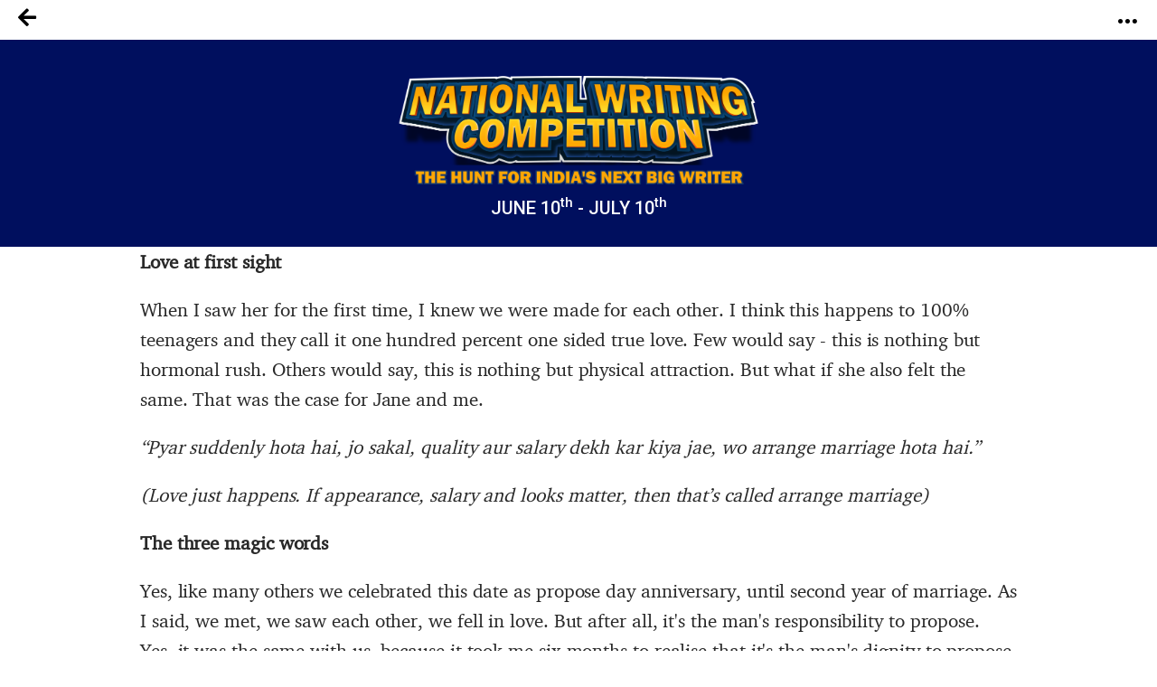

--- FILE ---
content_type: text/html; charset=UTF-8
request_url: https://notionpress.com/ml/story/ssc/17809/what-if:-marriages-were-not-made-in
body_size: 40707
content:
<!DOCTYPE html>
<html lang="en-US">
<head>
       <!-- Google Tag Manager -->
     <script>(function(w,d,s,l,i){w[l]=w[l]||[];w[l].push({'gtm.start':
new Date().getTime(),event:'gtm.js'});var f=d.getElementsByTagName(s)[0],
j=d.createElement(s),dl=l!='dataLayer'?'&l='+l:'';j.async=true;j.src=
'https://www.googletagmanager.com/gtm.js?id='+i+dl;f.parentNode.insertBefore(j,f);
})(window,document,'script','dataLayer','GTM-WNBFJ7Q');</script>
<!-- End Google Tag Manager --> 
  
  <meta charset="utf-8">

<link rel="alternate" href="https://notionpress.com/en/ind/login" hreflang="en-in" />
<link rel="alternate" href="https://notionpress.com/my/login/v1_signup" hreflang="en-my" />
<link rel="alternate" href="https://notionpress.com/sg/login" hreflang="en-sg" />

<link href="https://cdnjs.cloudflare.com/ajax/libs/font-awesome/5.15.2/css/all.min.css" rel="stylesheet" async>
  <link href="https://cdnjs.cloudflare.com/ajax/libs/font-awesome/4.7.0/css/font-awesome.css" rel="stylesheet">
  <link rel="stylesheet" href="https://cdn.jsdelivr.net/npm/bootstrap-icons@1.4.1/font/bootstrap-icons.css">
  <link rel="stylesheet" href="https://notionpress.com/images/bookstore_rewamp/2018/font/icons.woff">
  <style type="text/css">
    @font-face {
    font-family: 'icons';
    src: url('../../../images/bookstore_rewamp/2018/font/icons.eot?'),
         url('../../../images/bookstore_rewamp/2018/font/icons.otf?') format('opentype'),
         url('../../../images/bookstore_rewamp/2018/font/icons.woff2?') format('woff2'),
         url('../../../images/bookstore_rewamp/2018/font/icons.woff?') format('woff'),
         url('../../../images/bookstore_rewamp/2018/font/icons.eot?') format('embedded-opentype'),
         url('../../../images/bookstore_rewamp/2018/font/icons.ttf?') format('truetype'),
         url('../../../images/bookstore_rewamp/2018/font/icons.svg#icons') format('svg');
}
  </style>
  
  <script>
    var base_url = "https://notionpress.com/";
    var site_url = "https://notionpress.com/";
  </script>
  <meta name="p:domain_verify" content="a08e1bdef20f457e99be5143a648797c"/>
  <meta http-equiv="X-UA-Compatible" content="IE=EmulateIE11">
  <link rel="dns-prefetch" href="https://notionpress.com/">
  <link href="https://fonts.googleapis.com/css?family=Heebo:100,300,400,500,700,800,900|Roboto:100,100i,300,300i,400,400i,500,500i,700,700i,900,900i|Signika:300,400" rel="stylesheet">
  <script src="https://ajax.googleapis.com/ajax/libs/jquery/3.4.1/jquery.min.js"></script>
  <script src="https://code.jquery.com/jquery-2.2.0.min.js" type="text/javascript"></script>
  <!-- <script src="https://cdnjs.cloudflare.com/ajax/libs/popper.js/1.12.9/umd/popper.min.js" async ></script> -->
  <script src="https://maxcdn.bootstrapcdn.com/bootstrap/4.0.0/js/bootstrap.min.js" id="bootstrap-css" async ></script>
  <link href="https://cdnjs.cloudflare.com/ajax/libs/font-awesome/4.7.0/css/font-awesome.css" rel="stylesheet">
  <link rel="stylesheet" href="https://notionpress.com/new-rewamp/css/rinotification.css?">
    <!-- owl carousel -->
  
  <script src="https://notionpress.com/assets/bookstroe_design/js/owl.min.js?version=758" ></script>
  <script type="text/javascript" src="https://notionpress.com/assets/bookstroe_design/js/book_store_banner_slider.js?25" ></script>
  <link href="https://cdnjs.cloudflare.com/ajax/libs/OwlCarousel2/2.3.4/assets/owl.carousel.min.css" rel="stylesheet">
  <link href="https://cdnjs.cloudflare.com/ajax/libs/OwlCarousel2/2.3.4/assets/owl.theme.default.css" rel="stylesheet">
  <!-- owl carousel Ends -->
  <script type="text/javascript" src="https://notionpress.com/new-rewamp/js/script.js" async ></script>
  <title>What If: Marriages were not made in heaven by Biswajeet Senapati  | Notion Press</title>

  

      <meta property="og:type"  content="website" />
    <meta property="og:title" content="What If: Marriages were not made in heaven by Biswajeet Senapati  | Notion Press"/>
    <meta property="og:image" content="https://notionpress.com/new-rewamp/images/wordsfrommyheart/ssc_contest.png"/>
    <meta property="og:description" content="Love at first sight
When I saw her for the first time, I knew we were made for each other. I think this happens to 100% teenagers and they call it one hundred percent one sided true love. Few would say - this is nothing but hormonal rush. Others would say, this is nothing but physical attraction. Bu"/>
    <meta property="og:url" content="https://notionpress.com/ml/story/ssc/17809/what-if:-marriages-were-not-made-in"/>
    <meta property="fb:app_id" content="2256944847921875" />
    <meta property="og:image:width" content="1200" />
    <meta property="og:image:height" content="630" />

    <meta name="twitter:card" content="summary_large_image" />
    <meta name="twitter:description" content="Love at first sight
When I saw her for the first time, I knew we were made for each other. I think this happens to 100% teenagers and they call it one hundred percent one sided true love. Few would say - this is nothing but hormonal rush. Others would say, this is nothing but physical attraction. Bu" />
    <meta name="twitter:title" content="What If: Marriages were not made in heaven by Biswajeet Senapati  | Notion Press" />
    <meta name="twitter:image" content="https://notionpress.com/new-rewamp/images/wordsfrommyheart/ssc_contest.png" />
  


  <meta name="title" content="What If: Marriages were not made in heaven by Biswajeet Senapati  | Notion Press">  <meta name="description" content="Love at first sight
When I saw her for the first time, I knew we were made for each other. I think this happens to 100% teenagers and they call it one hundred percent one sided true love. Few would say - this is nothing but hormonal rush. Others would say, this is nothing but physical attraction. Bu">  <meta name="author" content="Biswajeet Senapati ">  <meta name="keywords" content=", Biswajeet Senapati , notion press, notionpress,Writing Contest from Notion Press">    <meta name="viewport" content="width=device-width, initial-scale=1, maximum-scale=1,user-scalable=0"/>
  <meta http-equiv="X-UA-Compatible" content="IE=9">
  <!-- Required -->


   <!-- <link href="https://notionpress.com/new-rewamp/css/css/fontawesome-all.min.css?" rel="stylesheet" type="text/css" media="screen"> -->

   <link href="https://cdnjs.cloudflare.com/ajax/libs/font-awesome/4.7.0/css/font-awesome.min.css?" rel="stylesheet" type="text/css" media="screen">
   
   <link href="https://notionpress.com/new-rewamp/css/reset.css?" rel="stylesheet" type="text/css" media="screen">

   <link href="https://notionpress.com/new-rewamp/css/bootstrap.min.css?" rel="stylesheet" type="text/css" media="screen">
   <link href="https://notionpress.com/new-rewamp/css/newdesign.css?" rel="stylesheet" type="text/css" media="screen">
   <link href="https://notionpress.com/new-rewamp/css/for_writers_style.css?" rel="stylesheet" type="text/css" media="screen">
  <!-- <link rel="stylesheet" type="text/css" href="https://notionpress.com/new-rewamp/css/IE.css" /> -->
  <!--[if IE 11]>
  <![endif]-->

  <link rel="icon" href="https://notionpress.com/images/bookstore_rewamp/np_logo_2025.png" type="image/png"><!-- LayerSlider stylesheet -->

   <!-- Facebook Pixel Code -->
<script>
!function(f,b,e,v,n,t,s){if(f.fbq)return;n=f.fbq=function(){n.callMethod?
n.callMethod.apply(n,arguments):n.queue.push(arguments)};if(!f._fbq)f._fbq=n;
n.push=n;n.loaded=!0;n.version='2.0';n.queue=[];t=b.createElement(e);t.async=!0;
t.src=v;s=b.getElementsByTagName(e)[0];s.parentNode.insertBefore(t,s)}(window,
document,'script','https://connect.facebook.net/en_US/fbevents.js');


</script>
<!-- DO NOT MODIFY -->
<!-- Quora Pixel Code (JS Helper) -->

<script>
!function(q,e,v,n,t,s){if(q.qp) return; n=q.qp=function(){n.qp?n.qp.apply(n,arguments):n.queue.push(arguments);}; n.queue=[];t=document.createElement(e);t.async=!0;t.src=v; s=document.getElementsByTagName(e)[0]; s.parentNode.insertBefore(t,s);}(window, 'script', 'https://a.quora.com/qevents.js');
qp('init', 'b1ab3066a17a435b9a2ffcd134e71d75');
qp('track', 'ViewContent');
</script>
<noscript><img height="1" width="1" style="display:none" src="https://q.quora.com/_/ad/b1ab3066a17a435b9a2ffcd134e71d75/pixel?tag=ViewContent&noscript=1"/></noscript>
<!-- End of Quora Pixel Code -->


<link rel="alternate" href="https://notionpress.com/" hreflang="en-in" />
<!-- End Facebook Pixel Code -->



<script type='text/javascript' src='https://platform-api.sharethis.com/js/sharethis.js#property=649ea449d2ddeb001961496b&product=inline-share-buttons&product=custom-share-buttons' async='async'></script>
</head>
 
<body class="bodyContainer ml   ">

<!-- <body class="bodyContainer ml  ">  -->
    <!-- Google Tag Manager (noscript) -->
            <noscript><iframe src="https://www.googletagmanager.com/ns.html?id=GTM-WNBFJ7Q"
height="0" width="0" style="display:none;visibility:hidden"></iframe></noscript>
    <!-- End Google Tag Manager (noscript) -->
<nav class="navbar navbar-expand-lg navbar-light" id="mainNav">
  <div class="wrapper">
           
        
    
    <style>
    .lang_menu select {border: 1px solid transparent; } 
    .lang_menu {font-size: 12px; margin: 12px 0px 0px 9px; }
    .lang_menu .language.dropdown{padding: 0px !important; margin: 0px !important; line-height: normal !important; }
    .lang_menu .language.dropdown a {font-size: 14px !important;color: #032c8d !important; }
    .lang_menu .dropdown-menu{min-width: 110px; padding: 5px 5px 0px; margin:0px;}
    .lang_menu .dropdown-menu a{padding: 5px !important;}
    .login_menu {padding: 12px 0px 10px; margin-left: 10px; }
    .login_menu a.btn.button_login {display: inline-block; padding: 13px; border: 2px solid #ff5a5f; color: #ff5a5f;border-radius: 8px;text-transform: uppercase; }
    .login_menu a.btn.button_login:hover {background: #ff5a5f; color: #fff; }
a.note_wr{background: #ffff06; margin: 0px -30px; padding:5px 0px; width: 110%; text-align: center; color: #da3923; display: block;}
a.note_wr p{margin: 2px 0px; font-size: 20px;font-weight: 500;}
a.note_wr p span img{width: 30px; margin-right: 2px}
a.note_wr p i img{width: 25px;  margin-left: 5px}

.navbar-header ul li.dashboard.my_shelf a span:before{ display: none;}
.navbar-header ul li.dashboard.my_shelf a span:after {content: ""; width: 0; height: 0; border: 0 solid transparent; border-left-width: 4px; border-right-width: 4px; border-bottom: 4px solid #de1c1c; position: absolute; left: 10px; bottom: -4px; transform: rotate(180deg);}
.navbar-header ul li.dashboard.my_shelf a span.new {margin-top: 0px; } 
.readinsta_topnav div#nav_responsive ul li.profileDropdown a.dropdown-item.my_shelf span.new{background: #de1c1c; padding: 2px 4px;font-size: 10px; color: #fff;
    border-radius: 2px;display: inline-block; height: auto;line-height: normal; position: absolute; margin-left: 10px;margin-top: -2px; left: auto !important; top: auto !important;}
.readinsta_topnav div#nav_responsive ul li.profileDropdown a.dropdown-item.my_shelf span.new:before{content: ""; width: 0; height: 0; border: 0 solid transparent; border-top-width: 0px; border-bottom-width: 0px; border-left-color: transparent; border-left-style: solid; border-left-width: 0px; border-bottom-width: 4px; border-top-width: 4px; border-left: 4px solid #de1c1c; position: absolute; left: -4px; top: 4px; transform: rotate(180deg);}
.new.ended{background: #464646 !important;margin-left: 5px !important; top: 1px !important;}
.navbar-header ul li a .new.ended:before{content:""; width:0; height:0; border: none; position:absolute; left:-4px; top:5px; transform:rotate(180deg)}
.leftNav .dropdown .dropcontent ul li.submenu a{position: relative;}
#mainNav ul li .dropcontent ul li a.title_menus {font-weight: 600; font-size: 15px; }
.leftNav .dropdown.staticpageMenu .dropcontent.salescontest .staticpage ul:nth-child(1) {
    padding: 0px;
}
@media only screen and (max-width: 940px) {
.readinsta_topnav #nav_responsive .notification-list span.close-icon, .readinsta_collections #nav_responsive .notification-list span.close-icon, body.scrollFixedNavPackage #mainNav #nav_responsive .notification-list span.close-icon {display : none; }
.note_wr p{font-size: 14px;}
.login_menu{margin-right: 10px;}
.lang_menu.web {display: none !important; }
.lang_menu.mobile {display: block !important; position: absolute; top:10px; left: 90px; z-index: 999; }
.lang_menu .language.dropdown a{height: auto !important; line-height: normal !important;} 
body.bodyContainer.ta .login_menu a.btn.button_login{font-size:12px;}
body.bodyContainer.ta #mainNav .np_mobile_menus .menu#ml-menu,body.bodyContainer.hi #mainNav .np_mobile_menus .menu#ml-menu,body.bodyContainer.en #mainNav .np_mobile_menus .menu#ml-menu{top: 107px;}
} 

@media only screen and (min-width: 320px) and (max-width: 991px){
  .np_mobile_menus .menu__wrap ul li a.my_shelf span.new{top: 2px !important;}
  a.note_wr p{font-size: 14px; line-height: 30px;}
  a.note_wr{width: 100%; margin: 0px;}
  ul.coutry_sel {
    top: 69px !important;
}
}
@media only screen and (min-width: 320px) and (max-width: 480px){
  a.note_wr p{font-size: 10px; line-height: 30px;}
}

</style>



<style>
.removeBg{font-size: 0;}
</style>
<script type="text/javascript">

$(document).ready(function(){
    var getHtmlVal=$("#onlyalerts");
    if(getHtmlVal.hasClass("in"))
    {
      $("#onlyalerts").fadeTo(2000, 500).fadeOut(500, function(){
        $("#onlyalerts").fadeOut(500);
      });
    }

    $(".preventContainer").hide();
    
    $(".add_item_form").on("blur",'.qtychange',function(){
      let qty = $(this).val();
      if(qty < 1 || isNaN(qty))
      {
        $(this).val(1);
      }
      update_cart();
    });

    $(".add_item_form").on("click",".button", function(e) {
      var btn = $(this),new_val = Number(btn.parent().find('input').val());
      new_val = btn.hasClass('additem') ? ++new_val : --new_val;
      new_val = new_val < 1 || isNaN(new_val) || new_val > 5000 ? 1 : new_val;
      let btn_clas = btn.hasClass('additem') ? '.additem' : '.delitem';
      let item_pos_on_cur_form = $(this).closest('.add_item_form').find(btn_clas).index(btn);  // take cur position od item from mob and desk form
      
      $('.add_item_form').each(function(){
        $(this).find('input.qtychange:eq('+item_pos_on_cur_form+')').val(new_val);
      });
      update_cart($(this));
    });



    function update_cart(btn = null){
      let cartValue = 0;
      $(".preventContainer").show();
      var formAction = "https://notionpress.com/store/updatecart";
      $('.add_item_form .table_responsive').each(function(){
        if($(this).is(':visible')){
            form_data = $(this).parent().serialize();
            return;
          }
      });
      if(! form_data) return;
      $.ajax({
        url: formAction,
        type: 'post',
        data: form_data,
        success:function(data){
            var res = JSON.parse(data);
            $(".preventContainer").hide();
            let subtotal_peritem = res.subtotal_peritem;
            let item_qty_peritem = res.item_qty_peritem;
            for(let i in subtotal_peritem){
              $('.subtotal_amount_item:eq('+i+')').html(subtotal_peritem[i]);   
             // $('.qtychange:eq('+i+')').val(1);
            }
            for(let j in item_qty_peritem){
              $('.desktop_view .qtychange1:eq('+j+')').val(item_qty_peritem[j]);
              $('.mobile_view .qtychange1:eq('+j+')').val(item_qty_peritem[j]);
            }
            
            
            $('.subtotal_amount').html(res.subtotal_amount);        

            $('.shipping_amount').html(res.shipping_amount);        
            $('.grant_total').html(res.grant_total);
              $('.topcart span.items,.showcart_title span').html(res.total_orders);
            if(!res.total_orders){
              $('.topcart span.items').hide();
            }


            if( ! res.total_orders){
              $('.cartbody').hide().removeClass('cartbody');
              $('.no_items_holder').show().addClass('cartbody');
              return;
            }
          }
      });
    }

    function remove_item(rowid,item_pos){
      if(! rowid ) return;
      $.ajax({
        url: "https://notionpress.com/store/removefromcart",
        type: 'post',
        data: {rowid:rowid},
        success:function(data){
            var res = JSON.parse(data);
            location.reload();
            if(res.status){
              $('#onlyalerts').show().delay(2000).fadeOut()

              if(item_pos != null ){
                    update_cart();
                    console.log(item_pos);
                //$('.add_item_form').each(function(){
                  $('.bookListing:eq('+item_pos+')').fadeOut();
                //});
              }
            }
          }
      });
    }

    $('.remove_item_btn').click(function(){
        let rowid = $(this).data('rowid');
        let item = $(this).closest('.bookListing');
        let pos = $('.bookListing').index(item);
        remove_item(rowid,pos);
    });

    $("body").on("click","button.bookstore_sprite",function(){
      var seo_url='ssc';

      var getContentId="";
      var buttonBook=$(this);
      var getContentId=buttonBook.attr("id");
      if(getContentId=="buynow_btn")
      {
        $(this).parents("form").submit();
      }
      else
      {
        var is_loading = false;
        var getThis=$(this).parents("form");
        $(buttonBook).css("opacity","0.2");
        $(buttonBook).html('<i class="fa fa-spinner fa-spin" style="margin-top: 5px;font-family: FontAwesome;color: #fff;font-size: 16px;" aria-hidden="true"></i>');
        $(getThis).on("submit",function(e){
          // $(buttonBook).removeClass("bookstore_sprite");
          //$(buttonBook+'.bookstore_sprite').css("background-position","-239px -39px");
          $(buttonBook).parent().css("");
          //$(buttonBook).addClass("removeBg");
          // $(".removeBg").css("background","none");
          $(".removeBg").css("border","none");
          $(".removeBg").css("outline","none");
          if (is_loading) {
            return;
          }
          is_loading = true;
          $.ajax({
            type:'post',
            url:$(getThis).attr("action"),
            data:$(getThis).serialize()+ "&seo_url=" + seo_url,
            success:function(data){
              // $(buttonBook).addClass("bookstore_sprite");
              $("input[name=count]").val(1);
              $("#"+getContentId).css("background-position","-165px -6px");
              $("#"+getContentId).parent().css("border", "1px solid transparent");
              $("#"+getContentId).html("");
              $(".addtocart_btn.bookstore_sprite").html("<i class='fas fa-check fa'></i> Add to Cart");
              $("#"+getContentId).removeClass("removeBg");
              $("#"+getContentId).removeAttr("style");
              $(".cart_wr").remove();
              $(".headerContent").append(data);
              messageType("success","<i class='fas fa-check fa'></i> Added to cart");
              $("html,body").animate({scrollTop:0}, 1000, 'swing');
              $(".added_to_cart-basket").addClass("open");
            }
          });
          e.preventDefault();
        }).always(function() { if($("#"+getContentId).hasClass("redirect")){}else{is_loading = false;} });
      }
    });

  
    $("body").on("click",".itemsAdd",function(e)
    {
       
        if($(this).parents(".cart-dropdown").length)
        {

        }
        else if($(this).hasClass("redirect"))
        {

        }
        else
        {
          let invBookID = $(this).attr('data-invbookid');
          if(!invBookID) return false;

          let post_url = "https://notionpress.com/store/addtocart/" + invBookID;

          if( $('.reedemenabled').length )
            post_url = $('.reedemenabled').attr('action');

          let cartValue = 0;
          $.ajax({
            url: post_url,//$(getThis).attr("href"),
            success:function(data){
              window.location.href ="https://notionpress.com/"+"store/showcart";
              /*cartValue  =  ( parseInt( $(data).find('.added_to_cart .items').text() ) ) || cartValue;
              messageType("success","<i class='fas fa-check fa'></i> Added to cart");
              $('.carticon .items').removeClass('hid');
              $('.carticon .items').html(cartValue);
              $('.topcart').attr('href', $('.topcart').attr('data-cart-url'));
              cart_status = 1 // check this in storenav2018 x3*/

            }
          });
          e.preventDefault();
        }
    });

});
$(window).load(function(){
  $(".bookstore_sprite").each(function(){
    $(this).removeAttr("onclick");
    $(this).removeAttr("style");
  });
});
$(document).ready(function(){
  $(".bookstore_sprite").each(function(){
    $(this).attr("onclick","return false;");
    $(this).css("cursor","auto");
  });
});
function messageType(messageType,message)
{
  $("#onlyalerts .message").html(message);
  $("#onlyalerts").attr("class","alert alert-"+messageType+" alert-dismissable fade in");
  $("#onlyalerts").fadeTo(2000, 500).slideUp(500, function(){
    $("#onlyalerts").slideUp(500);
  });
}





</script>

<!-- GlobalInventory -->
<link href="https://notionpress.com/assets/select2-4.0.5/css/select2.min.css" rel="stylesheet" />
<script src="https://notionpress.com/assets/select2-4.0.5/js/select2.min.js"></script>
<link href="https://notionpress.com/assets/select2-4.0.5/css/flags.css" rel="stylesheet">
<script src="https://notionpress.com/assets/select2-4.0.5/js/jquery.flagstrap.min.js"></script>
<script type="text/javascript">
  $(document).ready(function(){

    var stop_redirect = "TRUE"; 
    var cookieSet = '';
    if (cookieSet == '' && typeof(site_url) != "undefined") {
       var geo_country = "India";
       if(geo_country != "India" && geo_country != "Singapore" && geo_country != "Malaysia" )
       $('.md-modal.md-effect-7').addClass('md-show');
       else
       manage_cookie(geo_country,stop_redirect);
    }
  });


</script>

<link href="https://notionpress.com/new-rewamp/css/commonheader/commontopnav.css?261407775" rel="stylesheet" type="text/css" media="screen">
<script src="//code.jquery.com/ui/1.12.1/jquery-ui.min.js"></script>
<script type="text/javascript">
$(document).ready(function(){
  $('.searchicon').on('click', function(){
    $('.searchbar').addClass('mvisible');
  });
  $('.backicon').on('click', function(){
    $('.searchbar').removeClass('mvisible');
  });
  $('.navbar-toggle').on('click', function(){
    $('.mview-navbar-collapse').toggle('slide', {direction: 'left'}, 500);
  });
  $("body").on("click","#profile_mobile", function(){
    if($(window).width() < 940){
      $('.np_mobile_menus .action--close').trigger('click'); // leftClose
      $('.notification-block .notification_dropdown').removeClass('dropdown-menushow');
      $('.notification-list .close-icon').hide();
      $('.profileDropdown .action--close').show();
      profileDropdown();
    }
  });

  $(".profileDropdown .action--close").on("click", function(e){
    $('.np_mobile_menus .action--close').trigger('click'); // leftClose
    $('.notification-list .close-icon').hide();
    $('.notification-block .notification_dropdown').removeClass('dropdown-menushow');
    

    $('.user_pic').hide('slide', {direction: 'right'}, 'slow');
    $('.background-fade').hide();
    $('.profileDropdown .action--close').hide();
    $('body').removeClass('noMultiScroll');
  });

  $('.notification-block').on('click', function(){

    if($(window).width() < 721){

      $('.np_mobile_menus .action--close').trigger('click');
      $('.profileDropdown .action--close').trigger('click');

      setTimeout(() => {
        if( $('.notification-block .notification_dropdown').hasClass('dropdown-menushow') )
        {
          $('.background-fade').fadeIn('fast');
          if($(window).width() < 721){
            $('.notification-list .close-icon').fadeIn();
            $('body').addClass('noMultiScroll');
          }

        }else{
          $('.notification-list .close-icon').hide();
          $('.background-fade').hide();
          $('body').removeClass('noMultiScroll');
        }

      }, 100);

    }
    
  });

  $('.notification-list .close-icon').on('click', function(){
    $('.dropdown-menushow').trigger('click');
    $('.notification-list .close-icon').hide();
    $('#background-fade').hide();
    $('body').removeClass('noMultiScroll');
  });



  // $('.notification_dropdown.dropdown-menushow').on('click',function(){
  //   $('.notification-list .close-icon').trigger('click');
  // });



});

function _notification(){
  if($(window).width() < 721){
    $('.notification-list .close-icon').css('opacity', 1);
    $('#background-fade').show();
  }else{
    $('.notification-list .close-icon').css('opacity', 0);
    $('#background-fade').hide();
  }
}

$(window).on('resize', function(){
  //_notification();
  if($(window).width() > 940){
    $('.user_pic li.logout a').removeClass('btn_secondary');
  }
});

function bodyAddClass(){
  $('body').toggleClass('scroll-hide');
}
function profileDropdown(){
  if($(window).width() < 941){
    $('.np_mobile_menus .action--close').trigger('click'); // leftClose

    $('.user_pic').show('slide', {direction: 'right'}, 'slow');
    $('.background-fade').show();
    $('.action--close').css('opacity', 1);
    $('.user_pic li.logout a').addClass('btn_secondary');
    $('body').addClass('noMultiScroll');

  }
  else{
    $('.user_pic').toggle();
    $('.user_pic li.logout a').removeClass('btn_secondary');
    $('body').removeClass('noMultiScroll');
  }
}
var home_landing_txt = "ഗൃഹം";
//var window.iAmGlobal = "some val"; 
</script>

<div class="background-fade" id="background-fade"></div>

<header style='display:none' class="col-lg-12 col-md-12 readinsta_topnav stick_flash_notenabled  ">

  <!-- contact us nav -->
    <div class="row top-menu">
          
     <div style="" class="top-header col-lg-6 col-md-6 col-sm-5 col-xs-5 col-5 d-inline-block nofloat">
       
     <a href="tel:044-4631-5631" style="" ><img src="https://notionpress.com/images/bookstore_rewamp/mobile-icon.png" ></a>

        <span class="call_mobile">ഞങ്ങളെ വിളിക്കൂ: </span><a href="tel:044-4631-5631" class="phone_number">044-4631-5631</a>
              </div>


        <div class="text-right col-lg-6 col-md-6 col-sm-7 col-xs-7 col-7 d-inline-block align-top ">
          <div class="d-inline-block col-lg-12 text-center">
        <ul class="row navbar-nav-top d-block text-right">
             <li class="nav-item d-inline-block">
                       <a href="https://notionpress.com/ml/ind/login">ലോഗിൻ ചെയുക</a>
                   
           

          </li>
        </ul>

      </div>
        </div>
  </div>
    <!-- /contact us nav -->
  
<div class="row">
<div class="navbar-header col-lg-5 col-md-5 col-sm-5 col-xs-3 col-3 d-inline-block nofloat">


<!-- MobileNav -->
<a class="hid-dontshow" href="https://notionpress.com/"  data-store-linked="https://notionpress.com/">ഗൃഹം</a>

<div class="np_mobile_menus">
  <button class="action action--open" aria-label="Open Menu">
    <span class="icon icon--menu"></span></button>

  <div class="mobilewrapper">
    
    <nav id="ml-menu" class="menu">

      <div class="menu__wrap">

          <!-- main Menu -->
          <ul data-menu="main" class="menu__level" tabindex="-1" role="menu" aria-label="All">

            <li class="menu__item submenu-bottom" role="menuitem"><a class="menu__link _discover-icon"  href="https://notionpress.com/in/store">പുസ്തകപീടിക</a></li>
            <li class="menu__item" role="menuitem">
              <a class="menu__link _book-icon" href="https://notionpress.com/ml/for-writers" > എഴുത്തുകാർക്ക് </a>
            </li>
            <li class="menu__item diyin" role="menuitem"><a class="menu__link _guided-icon" href="https://notionpress.com/ml/for-writers">പ്രസിദ്ധീകരണം സാധ്യമാക്കുക <span>താങ്കളുടെ പുസ്തകം സൗജന്യമായി പ്രസിദ്ധീകരിക്കുകയും 150+ രാജ്യങ്ങളിൽ വിൽക്കുകയും ചെയ്യുക</span></a></li>

            <li class="menu__item diyin" role="menuitem"><a class="menu__link _xpress-icon" href="https://notionpress.com/ml/outpublish">ബാഹ്യ പ്രസിദ്ധീകരണം (ഔട്ട് പബ്ലിഷ്) <span>സ്വയം പ്രസിദ്ധീകരിക്കാനുള്ള സ്വാതന്ത്ര്യത്തോടെ ഒരു പരമ്പരാഗത പ്രസിദ്ധീകരണശാലയുടെ മാർഗ്ഗനിർദ്ദേശം അനുഭവിക്കുക</span></a></li>
            
             <li class="menu__item diyin" role="menuitem"><a class="menu__link _marketing-icon" href="#">മാർക്കറ്റിംഗ് ഉപകരണങ്ങൾ<span>താങ്കളുടെ പുസ്തകം പ്രചരിപ്പിക്കാനും കൂടുതൽ വായനക്കാരിലേക്ക് എത്തിക്കാനും ഞങ്ങളുടെ ഉപകരണങ്ങൾ ഉപയോഗിക്കുക</span></a></li>
             <li class="menu__item diyin" role="menuitem"><a class="menu__link _guided-icon" href="https://notionpress.com/writing-course" target="_blank">Writing Courses<span>Start your writing journey with our FREE writing courses</span></a></li>
             <li class="menu__item diyin submenu-bottom menu_item_left menu_item_left1" role="menuitem">
              <a class="menu__link _book-sales-icon" data-submenu="submenu-6" aria-owns="submenu-6" href="#" >വെല്ലുവിളികൾ<span>താങ്കളുടെ പുസ്തകം പ്രചരിപ്പിക്കാനും കൂടുതൽ വായനക്കാരിലേക്ക് എത്തിക്കാനും ഞങ്ങളുടെ ഉപകരണങ്ങൾ ഉപയോഗിക്കുക</span></a>
            </li>
              <li class="menu__item" role="menuitem">
              <a class="menu__link _blog-icon" href="https://notionpress.com/blog" target="_blank" title="Blog">ബ്ലോഗ്</a>
            </li>

            <li class="menu__item" role="menuitem">
              <a class="menu__link _about-icon" href="https://notionpress.com/about" target="_blank" title="About Us">ഞങ്ങളേക്കുറിച്ച്</a>
            </li>

          </ul>

          <!-- Discover Menu -->
          <ul data-menu="submenu-2" id="submenu-2" class="menu__level" tabindex="-1" role="menu" aria-label="Vegetables">
            <li class="menu__item" role="menuitem"><a class="menu__link" data-submenu="submenu-2-1" aria-owns="submenu-2-1" href="#">Notion Press Picks</a></li>
            <li class="menu__item" role="menuitem"><a class="menu__link" data-submenu="submenu-2-2" aria-owns="submenu-2-2"  href="#">Books By Genre</a></li>
          </ul>

          <!-- Marketing Tools -->

        <ul data-menu="submenu-3" id="submenu-3" class="menu__level" tabindex="-1" role="menu">
             <li class="menu__item" role="menuitem"><a class="menu__link" href="https://notionpress.com/book-marketing">രചയിതാവിന്റെ ഡാഷ്‌ബോർഡ്</a>
            </li>
            <li class="menu__item" role="menuitem"><a href="https://notionpress.com/book-marketing/shipping-manager">Shipping Manager</a>
            </li>
            <li class="menu__item" role="menuitem"><a href="https://notionpress.com/book-marketing/coupon-manager">Coupon Code Manager</a>
            </li>

          </ul>
            <!-- Book Sales Challenge -->
 
          <ul data-menu="submenu-6" id="submenu-6" class="menu__level" tabindex="-1" role="menu">
              <li class="menu__item" role="menuitem"><a href="#" class="title_menus"> ഇൻഡി രചയിതാവ് ചാമ്പ്യൻഷിപ്</a>
                  <div class="submenu_child1">
                     <a href="https://notionpress.com/indie-author-championship/45">Indie Author Championship #29 <span class="new">New</span></a>
                      <a href="https://notionpress.com/indie-author-championship/44">Indie Author Championship #28 <span class="new ended">See Results</span></a>
                      <a href="https://notionpress.com/indie-author-championship/43">Indie Author Championship #27 <span class="new ended">See Results</span></a>
                  </div>
              </li>
              <li class="menu__item" role="menuitem"><a href="#" class="title_menus">എഴുത്ത് മത്സരങ്ങൾ</a>
              <div class="submenu_child1">
                <a href="https://notionpress.com/write_contest">#5 Short Story Contest <span class="new">New</span></a>
                <!-- <a href="https://notionpress.com/en/story/young_authors_winners">#National Young Writers Competition<span class="new ended">ഫലങ്ങൾ കാണുക</span></a> -->
                <a href="https://notionpress.com/story/ssc_main">#National Writing Competition<span class="new ended">ഫലങ്ങൾ കാണുക</span></a>
                <a href="https://notionpress.com/ml/stories/versesoflove">#സ്നേഹത്തിന്റെവാക്യം<span class="new ended">ഫലങ്ങൾ കാണുക</span></a>
                <!--<a href="https://notionpress.com/ml/stories/writeyourheartout">#താങ്കളുടെഹൃദയംകൊണ്ടെഴുതുക<span class="new ended">ഫലങ്ങൾ കാണുക</span></a>-->
              </div> 
              </li>
             
            </ul>
      <!-- NotionPress Picks -->
      
          <ul data-menu="submenu-2-1" id="submenu-2-1" class="menu__level" tabindex="-1" role="menu" aria-label="Notion Press Picks">
              <li class="menu__item" role="menuitem">
                  <a class="menu__link" href="https://notionpress.com/in/store/topselling">Trending this week</a>
              </li>
              <li class="menu__item" role="menuitem">
                  <a class="menu__link" href="https://notionpress.com/in/store/categories/all">New Releases</a>
              </li>
                            <li class="menu__item" role="menuitem">
                  <a class="menu__link" href="https://notionpress.com/in/store/preorder">Pre-Order</a>
              </li>
              <li class="menu__item" role="menuitem">
                  <a class="menu__link" href="https://notionpress.com/in/store/freeshippingall">Free Shipping</a>
              </li>
              <li class="menu__item" role="menuitem">
                  <a class="menu__link" href="https://notionpress.com/in/store/indianlangall">Indian Languages</a>
              </li>
              <li class="menu__item" role="menuitem">
                  <a class="menu__link" href="https://notionpress.com/in/store/xpressall">Xpress Publishing</a>
              </li>
              
                                    <li class="menu__item" role="menuitem">
                            <a class="menu__link" href="https://notionpress.com/in/store/collections/bestsellers">Bestsellers</a>
                        </li>
                                        <li class="menu__item" role="menuitem">
                            <a class="menu__link" href="https://notionpress.com/in/store/collections/poetry">Poetry</a>
                        </li>
                                        <li class="menu__item" role="menuitem">
                            <a class="menu__link" href="https://notionpress.com/in/store/collections/Indian-writing">The Indian Collection
</a>
                        </li>
                                        <li class="menu__item" role="menuitem">
                            <a class="menu__link" href="https://notionpress.com/in/store/collections/contestwinners8">Winners Of The Book Sales Contest</a>
                        </li>
                                        <li class="menu__item" role="menuitem">
                            <a class="menu__link" href="https://notionpress.com/in/store/collections/management-leadership">Leadership & Management</a>
                        </li>
                                        <li class="menu__item" role="menuitem">
                            <a class="menu__link" href="https://notionpress.com/in/store/collections/crime">Crime </a>
                        </li>
                                        <li class="menu__item" role="menuitem">
                            <a class="menu__link" href="https://notionpress.com/in/store/collections/How-to">Best How to books</a>
                        </li>
                                        <li class="menu__item" role="menuitem">
                            <a class="menu__link" href="https://notionpress.com/in/store/collections/Romance">Romance</a>
                        </li>
                                        <li class="menu__item" role="menuitem">
                            <a class="menu__link" href="https://notionpress.com/in/store/collections/Career-Money">Career & Money</a>
                        </li>
                                        <li class="menu__item" role="menuitem">
                            <a class="menu__link" href="https://notionpress.com/in/store/collections/Myths-legends">Myths & Legends</a>
                        </li>
                                        <li class="menu__item" role="menuitem">
                            <a class="menu__link" href="https://notionpress.com/in/store/collections/editors-pick-tamil">Editor's Picks</a>
                        </li>
                                        <li class="menu__item" role="menuitem">
                            <a class="menu__link" href="https://notionpress.com/in/store/collections/editors-pick-hindi">Editor's Picks</a>
                        </li>
                                        <li class="menu__item" role="menuitem">
                            <a class="menu__link" href="https://notionpress.com/in/store/collections/editors-pick">Editor's Picks</a>
                        </li>
                                        <li class="menu__item" role="menuitem">
                            <a class="menu__link" href="https://notionpress.com/in/store/collections/Personal-growth">Personal Growth</a>
                        </li>
                                        <li class="menu__item" role="menuitem">
                            <a class="menu__link" href="https://notionpress.com/in/store/collections/Short_reads">Short reads</a>
                        </li>
                                        <li class="menu__item" role="menuitem">
                            <a class="menu__link" href="https://notionpress.com/in/store/collections/Travel">Travel</a>
                        </li>
                                        <li class="menu__item" role="menuitem">
                            <a class="menu__link" href="https://notionpress.com/in/store/collections/most-gifted">Most Gifted</a>
                        </li>
                                        <li class="menu__item" role="menuitem">
                            <a class="menu__link" href="https://notionpress.com/in/store/collections/Adventure">Adventure</a>
                        </li>
                          </ul>
          <!-- /NotionPress Picks -->

          <!-- booksBy Subjects -->
          <ul data-menu="submenu-2-2" id="submenu-2-2" class="menu__level" tabindex="-1" role="menu" aria-label="">
                            <li class="menu__item" role="menuitem">
                    
                    <a class="menu__link" href="https://notionpress.com/in/store/categories/literature-fiction" >
                      <span class="store_sprite" style="background-position: -146px 150px;" ></span>
                      Literature & Fiction
                    </a>
                </li>
                            <li class="menu__item" role="menuitem">
                    
                    <a class="menu__link" href="https://notionpress.com/in/store/categories/business-investing-management" >
                      <span class="store_sprite" style="background-position: -105px 234px;" ></span>
                      Business, Investing & Management
                    </a>
                </li>
                            <li class="menu__item" role="menuitem">
                    
                    <a class="menu__link" href="https://notionpress.com/in/store/categories/biographies-autobiographies" >
                      <span class="store_sprite" style="background-position: -63px 234px;" ></span>
                      Biographies & Autobiographies
                    </a>
                </li>
                            <li class="menu__item" role="menuitem">
                    
                    <a class="menu__link" href="https://notionpress.com/in/store/categories/self-help" >
                      <span class="store_sprite" style="background-position: -146px 107px;" ></span>
                      Self-Help
                    </a>
                </li>
                            <li class="menu__item" role="menuitem">
                    
                    <a class="menu__link" href="https://notionpress.com/in/store/categories/poetry" >
                      <span class="store_sprite" style="background-position: -19px 107px;" ></span>
                      Poetry
                    </a>
                </li>
                            <li class="menu__item" role="menuitem">
                    
                    <a class="menu__link" href="https://notionpress.com/in/store/categories/history-politics" >
                      <span class="store_sprite" style="background-position: -189px 192px;" ></span>
                      History & Politics
                    </a>
                </li>
                            <li class="menu__item" role="menuitem">
                    
                    <a class="menu__link" href="https://notionpress.com/in/store/categories/reference-study-guides" >
                      <span class="store_sprite" style="background-position: -64px 107px;" ></span>
                      Reference & Study Guides
                    </a>
                </li>
                            <li class="menu__item" role="menuitem">
                    
                    <a class="menu__link" href="https://notionpress.com/in/store/categories/philosophy" >
                      <span class="store_sprite" style="background-position: -189px 64px;" ></span>
                      Philosophy
                    </a>
                </li>
                            <li class="menu__item" role="menuitem">
                    
                    <a class="menu__link" href="https://notionpress.com/in/store/categories/health-fitness" >
                      <span class="store_sprite" style="background-position: -147px 192px;" ></span>
                      Health & Fitness
                    </a>
                </li>
                            <li class="menu__item" role="menuitem">
                    
                    <a class="menu__link" href="https://notionpress.com/in/store/categories/computers" >
                      <span class="store_sprite" style="background-position: -147px 234px;" ></span>
                      Computers
                    </a>
                </li>
                            <li class="menu__item" role="menuitem">
                    
                    <a class="menu__link" href="https://notionpress.com/in/store/categories/cooking-food-wine" >
                      <span class="store_sprite" style="background-position: -189px 234px;" ></span>
                      Cooking, Food & Wine
                    </a>
                </li>
                            <li class="menu__item" role="menuitem">
                    
                    <a class="menu__link" href="https://notionpress.com/in/store/categories/true-stories" >
                      <span class="store_sprite" style="background-position: -62px 66px;" ></span>
                      True Stories
                    </a>
                </li>
                            <li class="menu__item" role="menuitem">
                    
                    <a class="menu__link" href="https://notionpress.com/in/store/categories/sports-games" >
                      <span class="store_sprite" style="background-position: -188px 107px;" ></span>
                      Sports & Games
                    </a>
                </li>
                            <li class="menu__item" role="menuitem">
                    
                    <a class="menu__link" href="https://notionpress.com/in/store/categories/arts-photography-design" >
                      <span class="store_sprite" style="background-position: -22px 235px;" ></span>
                      Arts, Photography & Design
                    </a>
                </li>
                            <li class="menu__item" role="menuitem">
                    
                    <a class="menu__link" href="https://notionpress.com/in/store/categories/educational-professional" >
                      <span class="store_sprite" style="background-position: -63px 192px;" ></span>
                      Educational & Professional
                    </a>
                </li>
                            <li class="menu__item" role="menuitem">
                    
                    <a class="menu__link" href="https://notionpress.com/in/store/categories/humor" >
                      <span class="store_sprite" style="background-position: -21px 150px;" ></span>
                      Humor
                    </a>
                </li>
                            <li class="menu__item" role="menuitem">
                    
                    <a class="menu__link" href="https://notionpress.com/in/store/categories/outdoors-nature" >
                      <span class="store_sprite" style="background-position: -231px 150px;" ></span>
                      Outdoors & Nature
                    </a>
                </li>
                            <li class="menu__item" role="menuitem">
                    
                    <a class="menu__link" href="https://notionpress.com/in/store/categories/technology-engineering" >
                      <span class="store_sprite" style="background-position: -231px 107px;" ></span>
                      Technology & Engineering
                    </a>
                </li>
                            <li class="menu__item" role="menuitem">
                    
                    <a class="menu__link" href="https://notionpress.com/in/store/categories/body-mind-spirit" >
                      <span class="store_sprite" style="background-position: -105px 107px;" ></span>
                      BODY, MIND & SPIRIT
                    </a>
                </li>
                            <li class="menu__item" role="menuitem">
                    
                    <a class="menu__link" href="https://notionpress.com/in/store/categories/religion-spirituality" >
                      <span class="store_sprite" style="background-position: -105px 107px;" ></span>
                      Religion & Spirituality
                    </a>
                </li>
                            <li class="menu__item" role="menuitem">
                    
                    <a class="menu__link" href="https://notionpress.com/in/store/categories/travel" >
                      <span class="store_sprite" style="background-position: -21px 66px;" ></span>
                      Travel
                    </a>
                </li>
                            <li class="menu__item" role="menuitem">
                    
                    <a class="menu__link" href="https://notionpress.com/in/store/categories/others" >
                      <span class="store_sprite" style="background-position: -106px 65px;" ></span>
                      Others
                    </a>
                </li>
                            <li class="menu__item" role="menuitem">
                    
                    <a class="menu__link" href="https://notionpress.com/in/store/categories/dramas-plays" >
                      <span class="store_sprite" style="background-position: -21px 192px;" ></span>
                      Dramas & Plays
                    </a>
                </li>
                            <li class="menu__item" role="menuitem">
                    
                    <a class="menu__link" href="https://notionpress.com/in/store/categories/crafts-hobbies" >
                      <span class="store_sprite" style="background-position: -231px 234px;" ></span>
                      Crafts & Hobbies
                    </a>
                </li>
                            <li class="menu__item" role="menuitem">
                    
                    <a class="menu__link" href="https://notionpress.com/in/store/categories/language-studies" >
                      <span class="store_sprite" style="background-position: -62px 150px;" ></span>
                      Language Studies
                    </a>
                </li>
                            <li class="menu__item" role="menuitem">
                    
                    <a class="menu__link" href="https://notionpress.com/in/store/categories/families-relationships" >
                      <span class="store_sprite" style="background-position: -105px 192px;" ></span>
                      Families & Relationships
                    </a>
                </li>
                            <li class="menu__item" role="menuitem">
                    
                    <a class="menu__link" href="https://notionpress.com/in/store/categories/letters-essays" >
                      <span class="store_sprite" style="background-position: -104px 150px;" ></span>
                      Letters & Essays
                    </a>
                </li>
                            <li class="menu__item" role="menuitem">
                    
                    <a class="menu__link" href="https://notionpress.com/in/store/categories/music-entertainment" >
                      <span class="store_sprite" style="background-position: -189px 150px;" ></span>
                      Music & Entertainment
                    </a>
                </li>
                            <li class="menu__item" role="menuitem">
                    
                    <a class="menu__link" href="https://notionpress.com/in/store/categories/home-garden" >
                      <span class="store_sprite" style="background-position: -232px 192px;" ></span>
                      Home & Garden
                    </a>
                </li>
                            <li class="menu__item" role="menuitem">
                    
                    <a class="menu__link" href="https://notionpress.com/in/store/categories/children-young-adult" >
                      <span class="store_sprite" style="background-position: -149px 65px;" ></span>
                      Children & Young Adult
                    </a>
                </li>
                            <li class="menu__item" role="menuitem">
                    
                    <a class="menu__link" href="https://notionpress.com/in/store/categories/Bibles" >
                      <span class="store_sprite" style="background-position: -455px 55px;" ></span>
                      Bibles
                    </a>
                </li>
                            <li class="menu__item" role="menuitem">
                    
                    <a class="menu__link" href="https://notionpress.com/in/store/categories/Comics-Graphic-Novels" >
                      <span class="store_sprite" style="background-position: -498px 55px;" ></span>
                      Comics & Graphic Novels
                    </a>
                </li>
                            <li class="menu__item" role="menuitem">
                    
                    <a class="menu__link" href="https://notionpress.com/in/store/categories/Design" >
                      <span class="store_sprite" style="background-position: -542px 55px;" ></span>
                      Design
                    </a>
                </li>
                            <li class="menu__item" role="menuitem">
                    
                    <a class="menu__link" href="https://notionpress.com/in/store/categories/Young-Adult-Fiction" >
                      <span class="store_sprite" style="background-position: -589px 55px;" ></span>
                      Young Adult Fiction
                    </a>
                </li>
                            <li class="menu__item" role="menuitem">
                    
                    <a class="menu__link" href="https://notionpress.com/in/store/categories/Young-Adult-Nonfiction" >
                      <span class="store_sprite" style="background-position: -631px 54px;" ></span>
                      Young Adult Nonfiction
                    </a>
                </li>
                            <li class="menu__item" role="menuitem">
                    
                    <a class="menu__link" href="https://notionpress.com/in/store/categories/Pets-Animal-Care" >
                      <span class="store_sprite" style="background-position: -409px 55px;" ></span>
                       Pets & Animal Care
                    </a>
                </li>
                            <li class="menu__item" role="menuitem">
                    
                    <a class="menu__link" href="https://notionpress.com/in/store/categories/pets-animal-care" >
                      <span class="store_sprite" style="background-position: -409px 55px;" ></span>
                      Pets & Animal Care
                    </a>
                </li>
                      </ul>
          <!-- /booksBy Subjects -->
          <!-- /discover Menu -->
      </div>

    </nav>
    <button class="action action--close" aria-label="Close Menu" style="display: block;right: 15px;z-index:-1;"><span class="icon icon--cross"></span></button>
</div>
</div>


<!-- /MobileNav -->


  <a class="np_logo" href="https://notionpress.com/ml"><img src="https://notionpress.com/images/bookstore_rewamp/np_logo_2025.webp"></a>
    <div class="lang_menu mobile">
<div class="language dropdown show">
  <a class="btn dropdown-toggle" href="#" role="button" id="dropdownMenuLink" data-toggle="dropdown" aria-haspopup="true" aria-expanded="true">മലയാളം</a>
  <div class="dropdown-menu" aria-labelledby="dropdownMenuLink">
  <a class='dropdown-item' href='https://notionpress.com/en/story/ssc/17809/what-if:-marriages-were-not-made-in'>English</a><a class='dropdown-item' href='https://notionpress.com/ta/story/ssc/17809/what-if:-marriages-were-not-made-in'>தமிழ்</a><a class='dropdown-item' href='https://notionpress.com/hi/story/ssc/17809/what-if:-marriages-were-not-made-in'>हिंदी</a><a class='dropdown-item' href='https://notionpress.com/mr/story/ssc/17809/what-if:-marriages-were-not-made-in'>मराठी</a><a class='dropdown-item' href='https://notionpress.com/bn/story/ssc/17809/what-if:-marriages-were-not-made-in'>বাংলা</a>            
  </div>
</div>
</div>
  <div class="rightmenu-items"><i class="fa fa-angle-left"></i> Profile</div>

      <div class="leftNav">
        <ul>
          <!-- <li><a class="navbar-brand" href="https://notionpress.com/store"><img src="https://notionpress.com/images/bookstore_rewamp/np_logo.webp"></a></li> -->

           <!-- /dropdown staticpageMenu -->

                      



                            <li class="dropdown collectiondropdown">
                            <a href="https://notionpress.com/in/store">പുസ്തകങ്ങൾ കണ്ടെത്തുക <i class="fa fa-angle-down" aria-hidden="true"></i></a>
                               <div class="dropcontent">
                                  <span class="arrowtop"><em></em></span>
                                    <ul class="collection_cat">
                                      <h4>നോഷൻ പ്രസ്സിന്റെ തിരഞ്ഞെടുപ്പ്</h4>
                                      <li><a href="https://bynge.in/" target="_blank">ബൈഞ്ച് തമിഴ് കഥകൾ</a></li>
                                                                             
                                      <li><a href="https://notionpress.com/in/store/categories/all">പുതിയ പ്രസിദ്ധീകരണങ്ങൾ</a></li>
                                                                                                                  <!-- store new links -->
                                                                          </ul>


                                    <ul>
                                     <li class="dropdown categorydropdown">
                                        <h4>തരം അനുസരിച്ച് പുസ്തകങ്ങൾ</h4>
                                          <div >
                                              <ul>
                                                                                                                                                            <li >
                                                       
                                                      <a href="https://notionpress.com/in/store/categories/literature-fiction">Literature & Fiction</a>
                                                                                                          </li>
                                                    


                                                                                                                                                                                                                <li >
                                                       
                                                      <a href="https://notionpress.com/in/store/categories/business-investing-management">Business, Investing & Management</a>
                                                                                                          </li>
                                                    


                                                                                                                                                                                                                <li >
                                                       
                                                      <a href="https://notionpress.com/in/store/categories/biographies-autobiographies">Biographies & Autobiographies</a>
                                                                                                          </li>
                                                    


                                                                                                                                                                                                                <li >
                                                       
                                                      <a href="https://notionpress.com/in/store/categories/self-help">Self-Help</a>
                                                                                                          </li>
                                                    


                                                                                                                                                                                                                <li >
                                                       
                                                      <a href="https://notionpress.com/in/store/categories/poetry">Poetry</a>
                                                                                                          </li>
                                                    


                                                                                                                                                                                                                <li >
                                                       
                                                      <a href="https://notionpress.com/in/store/categories/history-politics">History & Politics</a>
                                                                                                          </li>
                                                    


                                                                                                                                                                                                                <li >
                                                       
                                                      <a href="https://notionpress.com/in/store/categories/reference-study-guides">Reference & Study Guides</a>
                                                                                                          </li>
                                                    


                                                                                                                                                                                                                <li >
                                                       
                                                      <a href="https://notionpress.com/in/store/categories/philosophy">Philosophy</a>
                                                                                                          </li>
                                                    


                                                                                                                                                                                                                <li class="last">
                                                       
                                                      <a href="https://notionpress.com/in/store/categories/health-fitness">Health & Fitness</a>
                                                                                                          </li>
                                                    


                                                                                                                                                                                                                    <li >
                                                           
                                                          <a href="https://notionpress.com/in/store/categories" class="allcollection">കൂടുതൽ കാണിക്കുക</a>
                                                                                                                  </li>
                                                    


                                                                                                                                                    </ul>
                                          </div>
                                      </li>
                                    </ul>
                                     <ul class="discover-menu">
                                        <div class="discover-footer">
                                          <p>ഭാരതത്തിലുടനീളമുള്ള സ്വതന്ത്ര എഴുത്തുകാരിൽ നിന്ന് ആയിരക്കണക്കിന് പുസ്തകങ്ങൾ കണ്ടെത്തുകയും വായിക്കുകയും ചെയ്യുക</p>
                                          <a href="https://notionpress.com/in/store"><span>പുസ്തകപീടിക സന്ദർശിക്കുക </span> <i class="fa fa-angle-right" aria-hidden="true"></i></a>
                                          <img src=""  data-src="https://notionpress.com/images/bookstore_rewamp/2018/discover-menu.png" class="dataserc" alt="">

                                        </div>
                                      </ul>

                                </div>
                            </li>



          <!-- Author dashboard -->
                    
<li class="dropdown staticpageMenu"> <a class="main_menu"  href="https://notionpress.com/ml/for-writers">എഴുത്തുകാർക്ക് <i class="fa fa-angle-down" aria-hidden="true"></i>
  <!-- <span class="new">New</span>  -->
</a>


<div class="dropcontent salescontest">
              <span class="arrowtop"></span>
              <ul class="for_writers_menus">
                   <li class="submenu">
                    <h4>എഴുത്തുകാർക്ക്</h4>
                    <div class="sub_child"><a href="https://notionpress.com/ml/for-writers"><strong>പ്രസിദ്ധീകരണം സാധ്യമാക്കുക</strong> <p>Publish your book and sell across 150+ countries</p><i class="fa fa-angle-right" aria-hidden="true"></i>
</a></div> 
                   </li>
                   <li class="submenu">
                    <div class="sub_child"><a href="https://notionpress.com/ml/outpublish"><strong>ബാഹ്യ പ്രസിദ്ധീകരണം (ഔട്ട് പബ്ലിഷ്)</strong> <p>സ്വയം പ്രസിദ്ധീകരിക്കാനുള്ള സ്വാതന്ത്ര്യത്തോടെ ഒരു പരമ്പരാഗത പ്രസിദ്ധീകരണശാലയുടെ മാർഗ്ഗനിർദ്ദേശം അനുഭവിക്കുക</p><i class="fa fa-angle-right" aria-hidden="true"></i>
</a></div> 
                   </li>
                   <li class="submenu">
                    <div class="sub_child"><a href="https://notionpress.com/book-marketing"><strong>മാർക്കറ്റിംഗ് ഉപകരണങ്ങൾ</strong> <p>താങ്കളുടെ പുസ്തകം പ്രചരിപ്പിക്കാനും കൂടുതൽ വായനക്കാരിലേക്ക് എത്തിക്കാനും ഞങ്ങളുടെ ഉപകരണങ്ങൾ ഉപയോഗിക്കുക</p><i class="fa fa-angle-right" aria-hidden="true"></i></a></div> 
                   </li>
      <li class="submenu">
                    <div class="sub_child"><a href="https://notionpress.com/writing-course" target="_blank"><strong>Writing Courses</strong> <p>Start your writing journey with our FREE writing courses</p><i class="fa fa-angle-right" aria-hidden="true"></i></a></div> 
                   </li>              
                   </ul>
                <ul class="challenges_menus">
                  <li class="submenu">
                      <h3>ഇൻഡി രചയിതാവ് ചാമ്പ്യൻഷിപ്</h3> 
                      <div class="sub_child">
                        <a href="https://notionpress.com/indie-author-championship/45">Indie Author Championship #29 <span class="new">New</span></a>
                      <a href="https://notionpress.com/indie-author-championship/44">Indie Author Championship #28 <span class="new ended">See Results</span></a>
                      <a href="https://notionpress.com/indie-author-championship/43">Indie Author Championship #27 <span class="new ended">See Results</span></a>
                      </div> 
                    </li>
                   <li class="submenu">
                    <h4>വെല്ലുവിളികൾ</h4>
                    <h3>എഴുത്ത് മത്സരങ്ങൾ</h3>
                    <div class="sub_child">
                    <a href="https://notionpress.com/write_contest">#5 Short Story Contest <span class="new">New</span></a>
                    <!-- <a href="https://notionpress.com/en/story/young_authors_winners">#National Young Writers Competition<span class="new ended"> ഫലങ്ങൾ കാണുക</span></a> -->
                    <a href="https://notionpress.com/story/ssc_main">#National Writing Competition<span class="new ended"> ഫലങ്ങൾ കാണുക</span></a>
                    <a href="https://notionpress.com/ml/stories/versesoflove">#സ്നേഹത്തിന്റെവാക്യം <span class="new ended">ഫലങ്ങൾ കാണുക</span></a>
                    <!--<a href="https://notionpress.com/ml/stories/writeyourheartout">#താങ്കളുടെഹൃദയംകൊണ്ടെഴുതുക<span class="new ended">ഫലങ്ങൾ കാണുക</span></a> -->
                  </div>
                   </li>
                 
                   <li class="btn_Get_Started"><a href="https://notionpress.com/ml/for-writers" class="btn btn-primary">തുടക്കം കുറിക്കുക </a></li>
                   </ul> 
                   <div class="author_reviews">
                   <div class="row">
                     <div class="photos col-5"><img src="https://notionpress.com/new-rewamp/images/for_writers/menus_author_img.webp"></div>
                     <div class="content col-7"><p>"താങ്കളുമായി ആശയവിനിമയം നടത്തുന്നത് ഒരു അത്ഭുതകരമായ അനുഭവമായിരുന്നു. നിശ്ചയിച്ച സമയപരിധിക്കുള്ളിൽ മുഴുവൻ പ്രസിദ്ധീകരണ പ്രക്രിയയും ആസൂത്രണം ചെയ്യുകയും നടപ്പിലാക്കുകയും ചെയ്ത പ്രയത്നത്തെ ഞാൻ അഭിനന്ദിക്കുന്നു."</p><strong>സുബ്രത് സൗരഭ്<span>കുച്ച് വോ പൽ എന്ന കവിതാസമാഹാരത്തിന്റെ രചെയ്താവ്</span></strong></div>
                     </div>
                   </div>
</li>
       </ul>
    </div>

  </div>




  <div class="text-right col-lg-7 col-md-7 col-sm-7 col-xs-9 col-9 d-inline-block align-top nav_style_res" id="nav_responsive">
    <ul>
      <li class="searchMenu"><!-- search bar -->
        <div class="searchicon">
          <div class="col-md-1 nopadding">
           <!--  <button id="search" name="search" class="btn btn-success"><i class="menu-search"></i></button> -->
            <i class="menu-search"></i>
          </div>
        </div>
        <div class="searchbar">

          
          <form action="https://notionpress.com/store/s" accept-charset="utf-8" method="get" name="product_search_box">          <span class="backicon"><i class="fa fa-times"></i></span>
          <input id="query" name="NP_Books[query]" type="text" placeholder="പുസ്തക ശീർഷകം അല്ലെങ്കിൽ രചയിതാവിന്റെ നാമം ഉപയോഗിച്ച് തിരയുക" class="form-control" required="" title="" style="">
          <div class="col-md-1 nopadding searchButton d-inline-block">
          <!-- <button id="search" class="btn btn-success"><span class="search-icon"></span></button> -->
           <!-- <img src="https://notionpress.com/images/bookstore_rewamp/magnifying-glass.png"  style="width:20px;height:20px">  -->
          <i class="menu-search"></i>

          </form>          </div>
        </div>
      </li>
      <!-- Landingpage menu -->
      <!-- <li class="staticMenu">
        <div class="blog"> <a href="https://notionpress.com/blog"  target="_blank" title="Blog">Blog</a> </div>
        <div class="aboutus"> <a href="https://notionpress.com/about"  target="_blank" title="About Us"> About Us</a> </div>
      </li> -->

      <!-- storeNew -->
      <!-- country section -->
      
     

      <!-- Readinsta Notification -->
      
      <!-- cart icon -->
           <li class="lang_menu web">
    <!-- <select name="lang_select" id="">
  <option value="english">English</option>
  <option value="tamil">Tamil</option>
  <option value="hindi">Hindi</option>
</select> -->
<div class="language dropdown show">
  <a class="btn dropdown-toggle" href="#" role="button" id="dropdownMenuLink" data-toggle="dropdown" aria-haspopup="true" aria-expanded="true">മലയാളം</a>
  <div class="dropdown-menu" aria-labelledby="dropdownMenuLink">
  <a class='dropdown-item' href='https://notionpress.com/en/story/ssc/17809/what-if:-marriages-were-not-made-in'>English</a><a class='dropdown-item' href='https://notionpress.com/ta/story/ssc/17809/what-if:-marriages-were-not-made-in'>தமிழ்</a><a class='dropdown-item' href='https://notionpress.com/hi/story/ssc/17809/what-if:-marriages-were-not-made-in'>हिंदी</a><a class='dropdown-item' href='https://notionpress.com/mr/story/ssc/17809/what-if:-marriages-were-not-made-in'>मराठी</a><a class='dropdown-item' href='https://notionpress.com/bn/story/ssc/17809/what-if:-marriages-were-not-made-in'>বাংলা</a>  
  </div>
</div>
      </li>

      <!-- Profile icon / login -->
      <li class="login_menu">
               <a href="https://notionpress.com/ml/for-writers" class="btn btn-primary button_login">തുടക്കം കുറിക്കുക </a>
        
      </li>


    </ul>



  </div>

</div>
</header>


  <!-- MultiLevel Menu -->
  <!-- demo styles -->
  
  <!-- <link rel="stylesheet" type="text/css" href="https://notionpress.com/assets/store/multi-level-menu/css/demo.css?261407775" />
   -->
  <!-- menu styles -->
  <link rel="stylesheet" type="text/css" href="https://notionpress.com/assets/store/multi-level-menu/css/component.min.css?261407775" />
  
  <script src="https://notionpress.com/assets/store/multi-level-menu/js/modernizr-custom.js"  ></script>

<!-- /view -->
  <script src="https://notionpress.com/assets/store/multi-level-menu/js/classie.js?261407775"  ></script>
  <script src="https://notionpress.com/assets/store/multi-level-menu/js/dummydata.js" ></script>
  <script src="https://notionpress.com/assets/store/multi-level-menu/js/main.js?261407775"  ></script>
  <script>
  (function() {
    var menuEl = document.getElementById('ml-menu'),
      mlmenu = new MLMenu(menuEl, {
        // breadcrumbsCtrl : true, // show breadcrumbs
        // initialBreadcrumb : 'all', // initial breadcrumb text
        backCtrl : false, // show back button
        // itemsDelayInterval : 60, // delay between each menu item sliding animation
        onItemClick: loadDummyData // callback: item that doesn´t have a submenu gets clicked - onItemClick([event], [inner HTML of the clicked item])
      });

    // mobile menu toggle
    var openMenuCtrl = document.querySelector('.action--open'),
      closeMenuCtrl = document.querySelector('.action--close');

    openMenuCtrl.addEventListener('click', openMenu);
    closeMenuCtrl.addEventListener('click', closeMenu);

    function openMenu(e) {
      $('.profileDropdown .action').trigger('click');
      $('.notification-block .notification_dropdown').removeClass('dropdown-menushow');

      e.stopPropagation();
      document.getElementById('background-fade').style.display = 'block';
      classie.add(menuEl, 'menu--open');
      closeMenuCtrl.focus();
      closeMenuCtrl.style.opacity = 1;
      $('body').addClass('noMultiScroll');
    }

    function closeMenu() {
      document.getElementById('background-fade').style.display = 'none';
      classie.remove(menuEl, 'menu--open');
      openMenuCtrl.focus();
      closeMenuCtrl.style.opacity = 0;
      $('body').removeClass('noMultiScroll');
    }

    // simulate grid content loading
    var gridWrapper = document.querySelector('.content');

    function loadDummyData(ev, itemName) {
      ev.preventDefault();

      closeMenu();
      gridWrapper.innerHTML = '';
      classie.add(gridWrapper, 'content--loading');
      setTimeout(function() {
        classie.remove(gridWrapper, 'content--loading');
        gridWrapper.innerHTML = '<ul class="products">' + dummyData[itemName] + '<ul>';
      }, 700);
    }

  })();
  </script>
  <!-- /MultiLevel Menu -->


<script type="text/javascript">
  //coutry select - changer
  var cart_status = "0";
</script>

<script type="text/javascript">
  $(".searchbar").click(function(){
    $("#query").focus();

  });
</script>

<style>
.hid-dontshow{display:none !important;}

</style>
<script>

$('#background-fade').click(function(){
  $('.action.action--close').click()
});

$(document).ready(function(){
  lang_popup_cookie = "";
  for_writer_3 = "story";
$('.dataserc').each(function() { 
 var dataserc = $(this).attr('data-src');
  var e = $(window).width();
   if (e >= 992)
     {
       $(this).attr('src', dataserc);
       }
     });
     if(lang_popup_cookie != '1' && for_writer_3 == 'for-writers-en4'){
        //$("#exampleModalCenter").modal("show");
        //$(".modal-open").css("overflow","hidden"); 
     }
      

     $('#exampleModalCenter').on('hide.bs.modal', function () {
      $(".modal-open").css("overflow","auto");  
    });

});
$('.searchButton').click(function(){
  $('form[name=product_search_box]').submit();
});


</script>


    <!--  -->
        <style>
 
.bodyContainer{position: relative;}
.bodyContainer #onlyalerts{position: fixed;top: 0px;width: 100%;z-index: 99999;}
</style>
<div id="onlyalerts" class="alert alert-success alert-dismissable fade " style="display: none">
    <a href="#" class="close" data-dismiss="alert" aria-label="close">&times;</a>
    <span class="message"></span>
    <i class="fa fa-shopping-cart" aria-hidden="true"></i>
  </div>

    
    

    </div>
</nav>
    <div style='margin-top:-1px !important' class="wrapper new publish_landingpage stick_flash_notenabled " >
  <!-- This section is only for demonstration purpose only. Just remove the div "divStyleSwitcher" -->

  
<style>
  .progressive {
    overflow: hidden;
    position: relative;
    background: #efefef
}

.progressive__img {
    width: 100%;
    height: 100%;
    transform: translateZ(0);
    -moz-transform: translateZ(0);
    -webkit-transform: translateZ(0);
}

.authorImg {
    min-height: 110px !important;
}
.pop_author{
        min-height:124px !important;
    }
.progressive--not-loaded {
    filter: blur(30px);
    transform: scale(1.1);
    -moz-transform: scale(1.1);;
    -webkit-transform: scale(1.1);
}

.progressive--is-loaded {
    filter: blur(20px);
    animation: a 0.5s both;
    -moz-animation-name: a 0.5s both;
    
    transform: scale(1);
    -moz-transform: scale(1);;
    -webkit-transform: scale(1);
}

@keyframes a {
    0% {
        filter: blur(20px)
    }

    to {
        filter: blur(0)
    }
}

.bookList>a:before {
        background-color: transparent !important;
}

@media (min-width: 1281px) {
    .progressive__img.progressive--not-loaded:not(.pop_author){
        min-height:300px;
    }
    .pop_author{
        min-height:124px;
    }
}

@media (min-width: 1025px) and (max-width:1280) {
    .progressive__img.progressive--not-loaded:not(.pop_author) {
        min-height:234px;
    }
    .pop_author{
        min-height:124px;
    }
}

</style>
  

  <script>
let progressiveIntersection = {
    images : document.querySelectorAll('.bookList .progressive--not-loaded'),
    config : { rootMargin: '50px 0px',threshold: 0.01},
    observer : '',
    imageCount : '',
    load : function(){
        if( ! window.desktop_screen) return;
        progressiveIntersection.images =  document.querySelectorAll('.bookList .progressive--not-loaded');
        progressiveIntersection.imageCount = progressiveIntersection.images.length;
        if(!('IntersectionObserver' in window)){
            progressiveIntersection.loadImagesImmediately(progressiveIntersection.images);
        }else{
            progressiveIntersection.observer = new IntersectionObserver(this.onIntersectionCb,this.config);
            for (let i = 0; i < this.imageCount; i++) { 
                let image = this.images[i];

                if (image.classList.contains('progressive--is-loaded'))
                    continue;
                    progressiveIntersection.observer.observe(image);
            }
        }
    },
    // loadImagesImmediately: function(images){
    //     recyce_images();
    // },
    loadImagesImmediately: function(images){
       Array.from(images).forEach(image => {
      const src = image.dataset.preload || image.dataset.progressive;
      progressiveIntersection.applyImage(image, src);
      });
   }, 
    onIntersectionCb : function(entries){
        if(this.imageCount == 0)
        progressiveIntersection.observer.disconnect();

        for (let i = 0; i < entries.length; i++) { 
            let entry = entries[i];
            if (entry.intersectionRatio > 0) {
                this.imageCount--;

                progressiveIntersection.observer.unobserve(entry.target);
                progressiveIntersection.preloadImage(entry.target);
            }
        }
    },
    preloadImage : function (image) {
        const src = image.dataset.preload || image.dataset.progressive;
        if (!src) return;
        return progressiveIntersection.fetchImage(src).then(() => { progressiveIntersection.applyImage(image, src); });
    },
    fetchImage : function (url) {
        return new Promise((resolve, reject) => {
            const image = new Image();
            image.src = url;
            image.onload = resolve;
            image.onerror = reject;
        });
    },
    applyImage: function (img, src) {
        img.classList.add('progressive--is-loaded');
        img.src = src;
        img.classList.remove('progressive--not-loaded');
        if(!img.classList.contains('authorImg')){
            if(!img.classList.contains('pop_author'))
            $('.bookList .progressive--not-loaded').not('.pop_author').css('min-height', img.height); // that for owl - next scroll -adjust height
        }
    }
}

$(document).ready(function(){
    progressiveIntersection.load();
});
</script>

<style type="text/css">
  .language_popup h2{color: #fff;margin-bottom: 20px; font-size: 20px; font-weight: 600}
  .language_popup .modal-content{background: #0f2e88; color: #fff; padding: 20px 10px;}
.language_popup .modal-dialog{max-width: 700px;}
.language_popup .modal-content a.btn{color: #fff; border: 1px solid #fff; border-radius: 5px; padding: 5px 35px; margin: 0px 5px 10px;min-width: 150px;}

@media only screen and (max-width: 940px) {
  .language_popup {padding: 0px !important; bottom: 0px; }
  .language_popup .modal-dialog {width: 100%; max-width: 100%; margin: 9% 0px 0px; align-items: end; }
}
@media only screen and (min-width: 320px) and (max-width: 480px){
  a.note_wr p{font-size: 10px; line-height: 30px;}
  .language_popup .modal-content a.btn{padding: 5px 20px; min-width: 130px;} 
}
</style>
<!-- Modal -->
<div  class="modal language_popup fade" id="exampleModalCenter" tabindex="-1" role="dialog" aria-labelledby="exampleModalCenterTitle" aria-hidden="true">
  <div class="modal-dialog modal-dialog-centered" role="document">
    <div class="modal-content">
      <div class="modal-body">
      <h2>Choose language to continue</h2>
        <a href="https://notionpress.com/en/story/ssc/17809/what-if:-marriages-were-not-made-in" class="btn">English</a>
        <a href="https://notionpress.com/ta/story/ssc/17809/what-if:-marriages-were-not-made-in" class="btn">தமிழ்</a>
        <a href="https://notionpress.com/hi/story/ssc/17809/what-if:-marriages-were-not-made-in" class="btn">हिंदी</a>
        <a href="https://notionpress.com/mr/story/ssc/17809/what-if:-marriages-were-not-made-in" class="btn">मराठी</a>
        <a href="https://notionpress.com/ml/story/ssc/17809/what-if:-marriages-were-not-made-in" class="btn">മലയാളം</a>
        <a href="https://notionpress.com/bn/story/ssc/17809/what-if:-marriages-were-not-made-in" class="btn">বাংলা</a>
      </div>
    </div>
  </div>
</div>

 
<link href="https://fonts.googleapis.com/css?family=Roboto" rel="stylesheet">
	<style>

@font-face {
    font-family: 'charterregular';
    src: url('https://notionpress.com/fonts/Charter-font/charter-regular-webfont.woff2') format('woff2'),
         url('https://notionpress.com/fonts/Charter-font/charter-regular-webfont.woff') format('woff');
    font-weight: normal;
    font-style: normal;

}

.story_success_popup .block_top{background: #FF005C; padding: 10px;}
.story_success_popup .block_top h3 {color: #fff;line-height: 32px;
    font-size: 25px; }
body.ta .story_success_popup .block_top h3 {color: #fff;line-height: 32px;
    font-size: 25px; }
body.ta .heart_title {
    font-size: 15px;
    line-height: 28px;}
body.ta .shortst p{font-size: 18px;
    line-height: 34px;}
.story_success_popup .block_top img{width: auto;}
.shortst p{
	font-family: "charterregular",sans-serif !important;
    color: #292929 !important;
}
.contest_wrapper .banner {
    min-height: 360px;
}
		.shortst em{
			font-style: italic;
		}
		.story_center{
			text-align: center;
		}
		.story_left{
			text-align: left;
		}
		.story_right{
			text-align: right; 
		}
		.story_success_popup{
			background-color: rgba(0,0,0,0.8);
			font-family: "Roboto",sans-serif;
		}
		.story_success_popup .modal-dialog{max-width: 400px; text-align: center; 
			margin-top: 13%;} 
		/*.block_top{background: #ff005c; padding: 10px;}*/
		.block_btm h3 {color: #FF5A5F;font-size: 22px; } 
		.block_top img{width: 100%;}
		.block_btm{padding: 10px;}
	    .block_btm h4{font-size: 24px; color: #000000;}
	    .heart_title{font-size: 18px; line-height: 21px; font-weight: 400; padding: 5px 50px;}
	    .fa-times{position: absolute; right: 10px; font-size: 17px;}
	    .block_top .fa-times {
    position: absolute;
    right: 15px;
    top: 15px;
    font-weight: 300;
    font-size: 15px;
    color: #fff;
    cursor: pointer;
    border: 1px solid #fff;
    padding: 4px;
    border-radius: 40px;
    width: 21px;
    height: 21px;
    line-height: 10px;
}

		.report_abuse:after {
			  content: '\2026';
			    font-size: 31px;
			    color: #000000;
			    font-weight: 900;
			    vertical-align: text-bottom;
			}

			.report_abuse {
			  position: relative;
			  display: inline-block; 
			}

			.showcls{
				visibility: visible !important; 
			}
			.report_abuse .tooltiptext {
			  visibility: hidden; 
			  width: 180px;
			    background-color: #fff;
			    color: #333 !important; 
			    text-align: center;
			    padding: 8px;
			    position: absolute;
			    z-index: 1;
			    top: 100%;
			    right: 25px;
			    box-shadow: 0px 2px 6px rgba(0, 0, 0, 0.16) !important;
			    cursor:pointer;  
			    font-family: "roboto", sans-serif !important;
				font-size: 16px;
				text-align: left;
			}

.report_abuse .tooltiptext .fa.fa-flag {
    font-size: 30px;
    vertical-align: middle; margin-right: 5px; color: #b7b7b7;
} 

.report_story_popup h3 {
   margin: 10px 0px 5px;
   font-size: 44px;
   color: #33C24F;
   font-weight: 700;
}
[ng\:cloak], [ng-cloak], [data-ng-cloak], [x-ng-cloak], .ng-cloak, .x-ng-cloak {
  display: none !important;
} 
.grid_view_wrapper{font-family: medium-content-title-font,Georgia, Cambria, "Times New Roman", Times, Serif; padding: 40px 40px; overflow: hidden; border-top: 1px solid #eaeaea; }
.grid_view_wrapper a,.grid_view_wrapper .fbstorydiv .section-title-wrapper span{color: #FF005C;}
.grid_view_wrapper .title_wr {position: absolute; left: 0; right: 0; width: 40%; margin: 2% auto; top: auto; bottom: auto; }
.grid_view_wrapper .title_wr p{font-family:Georgia,Serif; font-size: 16px; color: #000;}
.grid_view_wrapper .leftNav1 li.dropdown_content .dropcontent1 ul li.submenu1 a:hover {
    background: #ff005c;
    color: #fff;
}
.grid_view_wrapper ul li a:hover, .grid_view_wrapper ul li a:focus, .grid_view_wrapper a:hover, .grid_view_wrapper a:focus{color:  #ff005c}
.grid_view_wrapper p.date_wr{color: #ff005c;}
.grid_view_wrapper p.date_wr strong{display: block; font-weight: 600; font-size: 18px;}

.owl-carousel .owl-item img {
  -webkit-backface-visibility: hidden;
}
.list_view i,.list_view span{color: #031B9B;}
.owl-item{width: 180px !important;}
.grid_view_wrapper .story_preview_wrapper{width: 100%; display: inline-block;vertical-align: top; border-radius: 5px;/*box-shadow: inset 0px 0px 4px rgb(0 0 0 / 10%) !important;*/ border: none; min-height: 255px;padding-bottom: 0px; padding: 0px;}
.grid_view_wrapper .story_readMore img{display: block;width: 150px;
    margin: 0 auto;
    height: 200px;}
 .pull-left img{width: 15px !important;height: 15px;display: inline-block !important;}  
 .list_view .pull-left{color: #EE2F85;
    font-size: 14px;
    font-weight: 700;} 
.grid_view_wrapper .story_sample.story_sample_font p{font-size: 14px; line-height: 21px; font-weight: normal;font-family: medium-content-title-font,Georgia, Cambria, "Times New Roman", Times, Serif;min-height: 145px;}
.grid_view_wrapper .story_sample_font{font-size: 14px; line-height: 21px; font-weight: normal;} 
.grid_view_wrapper .story_title, .grid_view_wrapper .story_readMore{word-break: break-all; font-size: 20px; color: #031B9B; margin-bottom: 5px;text-decoration: none;/* height: 25px;*/white-space: nowrap;
  overflow: hidden;
  text-overflow: ellipsis;}
.grid_view_wrapper .story_preview{word-break: break-word; background: #fff; padding: 11px 11px 0px; border-radius: 5px; overflow: hidden;}
.grid_view_wrapper .list_view {margin: 0px 0px 7px; } 

.grid_view_wrapper .story_title{margin: 10px 0px;}
.grid_view_wrapper .published_time_wrapper a,.grid_view_wrapper .published_time_wrapper{color:#000; font-size: 12px; font-weight: normal;}
.grid_view_wrapper .leftNav1 li.dropdown_content .dropcontent1 ul li.submenu1 a:hover {background: #ff005c; color: #fff; }
.grid_view_wrapper .pageItem.currentPageItem{background-color: #ff005c;
border: 1px solid #ff005c;}
.grid_view_wrapper .table_wrapper.full_view {width: 120%; margin-left: -9.5%; }
.grid_view_wrapper .story_readMore{overflow: hidden; display: -webkit-box; -webkit-line-clamp: 2; -webkit-box-orient: vertical;/*height: 23px;*/white-space: nowrap;
    overflow: hidden;
    text-overflow: ellipsis;00} 
.grid_view_wrapper p.date_wr{color: #ff005c;}
.grid_view_wrapper p.date_wr strong{display: block; font-weight: 0600;font-size: 18px;}

.grid_view_wrapper .active {color: #000; }

.grid_view_wrapper h2 {text-align: center; font-size: 30px; margin-bottom: 20px; display: block; }


.grid_view_wrapper .owl-carousel .owl-nav button.owl-prev,.grid_view_wrapper .owl-carousel .owl-nav button.owl-next{position: absolute; top: 40%; font-size: 64px;font-family: 'Roboto', sans-serif !important;font-weight: 200;z-index: 999;}
.grid_view_wrapper .owl-carousel .owl-nav button.owl-prev{left:-31px;}
.grid_view_wrapper .owl-carousel .owl-nav button.owl-next{right:-31px;}
.grid_view_wrapper .owl-carousel .owl-nav button.owl-prev:hover,.grid_view_wrapper .owl-carousel .owl-nav button.owl-next:hover{background:none; border: none; color: #ff5a5f;}

@-webkit-keyframes checkmark {
    0% {
        stroke-dashoffset: 50px
    }

    100% {
        stroke-dashoffset: 0
    }
}

@-ms-keyframes checkmark {
    0% {
        stroke-dashoffset: 50px
    }

    100% {
        stroke-dashoffset: 0
    }
}

@keyframes checkmark {
    0% {
        stroke-dashoffset: 50px
    }

    100% {
        stroke-dashoffset: 0
    }
}

@-webkit-keyframes checkmark-circle {
    0% {
        stroke-dashoffset: 240px
    }

    100% {
        stroke-dashoffset: 480px
    }
}

@-ms-keyframes checkmark-circle {
    0% {
        stroke-dashoffset: 240px
    }

    100% {
        stroke-dashoffset: 480px
    }
}

@keyframes checkmark-circle {
    0% {
        stroke-dashoffset: 240px
    }

    100% {
        stroke-dashoffset: 480px
    }
}

/* other styles */
/* .svg svg {
    display: none
}
 */
.inlinesvg .svg svg {
    display: inline
}

/* .svg img {
    display: none
} */

.icon--order-success svg path {
    -webkit-animation: checkmark 0.25s ease-in-out 0.7s backwards;
    animation: checkmark 0.25s ease-in-out 0.7s backwards
}

.icon--order-success svg circle {
    -webkit-animation: checkmark-circle 0.6s ease-in-out backwards;
    animation: checkmark-circle 0.6s ease-in-out backwards
}
			/*.report_abuse:hover .tooltiptext {
			  visibility: visible;box-shadow: 0px 2px 6px rgba(0, 0, 0, 0.16) !important;
			}*/

		[type="radio"]:checked,
			[type="radio"]:not(:checked) {
			    position: absolute;
			    left: -9999px;
			}
			[type="radio"]:checked + label,
			[type="radio"]:not(:checked) + label
			{
			    position: relative;
			    padding-left: 28px;
			    cursor: pointer;
			    line-height: 20px;
			    display: inline-block;
			    color: #666;
			}
			[type="radio"]:checked + label:before,
			[type="radio"]:not(:checked) + label:before {
			    content: '';
			    position: absolute;
			    left: 0;
			    top: 0;
			    width: 18px;
			    height: 18px;
			    border: 1px solid #ddd;
			    border-radius: 100%;
			    background: #fff;
			}
			[type="radio"]:checked + label:after,
			[type="radio"]:not(:checked) + label:after {
			    content: '';
			    width: 10px;
			    height: 10px;
			    background: #ff5a5f;
			    position: absolute;
			    top: 4px;
			    left: 4px;
			    border-radius: 100%;
			    -webkit-transition: all 0.2s ease;
			    transition: all 0.2s ease;
			}
			[type="radio"]:not(:checked) + label:after {  
			    opacity: 0;
			    -webkit-transform: scale(0);
			    transform: scale(0);
			}
			[type="radio"]:checked + label:after {
			    opacity: 1;
			    -webkit-transform: scale(1);
			    transform: scale(1); 
			} 
			.reportabusepopup,.reportbody{ 
				font-family:'roboto', sans-serif;
				text-align: left !important;
				color:#333;
				padding: 20px 25px;
				font-size: 20px;}  
			label,.reportabusepopup p{font-family:'roboto', sans-serif;color:#333 !important; font-weight: 400;}

			.reportabusepopup h3{ 
				font-size:28px;font-weight: 400;margin-bottom: 25px;} 
				textarea{min-width: 200px;height: 100px;width: 100%;font-size: 14px;border-radius: 5px;border: 1px solid #ccc; padding: 5px 10px; }
				.btn-submit{color:#333;background-color: transparent;text-transform: initial;} 
				.btn-cancel{color:#333;background-color: transparent;text-transform: initial;}
				.btn-submit:hover,.btn-cancel:hover{color: #333;    
					box-shadow: 0px 2px 6px rgba(0, 0, 0, 0.16) !important;} 
				.modal-footer{padding:8px 10px;}    

				.modal-dialog {
				    max-width: 500px;
				    margin: 0 auto;
				    margin-top: 5%;
				}
				#review_modal .modal-dialog {
				    max-width: 500px;
				    margin: 0 auto;
				    margin-top: 7%;
				}
				.reportabusepopup,.report_story_popup {background-color: rgba(0, 0, 0, 0.79);}
				.report_story_popup .modal-body{padding:30px;}
				.fa-times{position: absolute;
					    right: 15px;
					    top: 15px;
					    font-weight: 300;
					    font-size: 16px;
					    color: #333;cursor: pointer;}
				
#myModalstory h3{text-transform: capitalize;}
#myModalstory .fa-check{ display: block; font-size: 30px; background: #6fec36; margin: 10px auto 10px; width: max-content; color: #fff; border-radius: 50%; padding: 10px;}
.report_story_popup p{padding-top: 10px;}

.banner a.btn{background: none; border: none;bottom: 30px;position: absolute;left: 0px; right: 0px; margin: auto;} 
.banner a.btn_1 { margin-left: 28%; width: 20%; }
.banner a.btn_2 { margin-right: 24%; width: 20%; }
.ind_wr .banner img{width: 100%;}
/*.authorby{display: none;}*/
.authorby{margin: 0px !important;
    padding: 0;}
.story_type{font-size: 14px;
    font-weight: 400;
    background: rgba(3, 122, 246, 0.08);
    padding: 5px;
    color: #031B9B !important;white-space: nowrap;
    overflow: hidden;
    text-overflow: ellipsis;}
.authorby a{color: #032C8D;font-size: 22px;}
.rr_sprite.rr_sprite_not {
	width: 38px;
	height: 38px;
	background-position: 278px -232px;background-size: 500px !important;
	background-size: 500px;
}
.arrows a > i{font-size: 23px;color: #000;padding: 0 20px;cursor: pointer; vertical-align: bottom;}
.arrows a{cursor: pointer;z-index: 1;position: relative;}
.story_type{font-size: 14px;
    font-weight: 400;
    background: rgba(3, 122, 246, 0.08);
    padding: 5px;
    color: #031B9B;white-space: nowrap;
    overflow: hidden;
    text-overflow: ellipsis;}
.arrows{width: 100%;
    background: #fff;
    position: relative;
    display: inline-block;}
.contest_wrapper .banner_new {
    background: #000F5E;padding: 30px;
}
.contest_wrapper.ind_wr .banner_new img {
    width: 35%;
    display: block;
    text-align: center;
    margin: 0 auto;
    padding: 10px;
}
.banner_new p {
    font-size: 20px;
    font-weight: 500;
    color: #FFF;
    padding: 0px;
    margin: 0px;
}
.btn_view_con{background: #007DFF;color: #fff !important;font-size: 16px;font-weight: 600;padding: 6px 20px;border-radius: 5px;border: 1px solid #007DFF; font-family: 'Roboto', sans-serif !important;margin-bottom: 20px;}
#share_popup .modal-dialog {
    max-width: 400px;
    margin: 0 auto;
    margin-top: 12%;
}
body.ta #review_modal .btn-submit.jp ,body.ta #review_modal .btn-cancel.jp{
    font-size: 14px;
}
body.ta .story_success_popup .modal-dialog {
    max-width: 450px;}
body.ta .heart_title {
    font-weight: 400;
    padding: 5px 20px;
}
body.hi .heart_title {
    font-size: 17px;
    line-height: 26px;}
.see_all{color: #037AF6; cursor: pointer;display: block;width: 100%;}
#review_see_ll .modal-content{background:#000830; }
#review_see_ll .review1{width: 91%;margin: 10px 20px;}
#review_see_ll h4{color: #fff; font-weight: 700; padding: 0 20px 10px; }

/* width */
.see_all_outer::-webkit-scrollbar {
  width: 10px;
}

/* Track */
.see_all_outer::-webkit-scrollbar-track {
  box-shadow: inset 0 0 5px grey; 
  border-radius: 10px;
}
 
/* Handle */
.see_all_outer::-webkit-scrollbar-thumb {
  background: #5670f9; 
  border-radius: 10px;
}

/* Handle on hover */
.see_all_outer::-webkit-scrollbar-thumb:hover {
  background: #5670f9; 
}
body.modal-open {
    overflow: hidden;
}
.see_all_outer{height: 420px;overflow-y: scroll;overflow-x: hidden;}


.young-authors .fbstorydiv .section-title {
    color: #F11941;
    font-weight: 600;
}
.young-authors .fbstorydiv .section-title-wrapper span {color: #000000;}
.young-authors .story_type {background: rgb(241 25 65 / 10%); color: #F11941 !important;}
/*.young-authors .left_sec span{color: #EC453B !important;}*/
/*.young-authors .left_sec p:nth-child(2) span{color: #FFCF02 !important;}*/
.young-authors .sub_points p {background: linear-gradient(180.81deg, #EF473A 1.64%, #CB2D3E 99.3%); }
.addmargin_horizontal .btn-primary:hover, .addmargin_horizontal .btn-primary:not(:disabled):not(.disabled):hover {
    background: #333;
    color: #000 !important;
}


.m_view{display: none;}
.d_view{width: 100%;}

@media only screen and (min-width:320px) and (max-width: 480px){
.banner a.btn.btn_2 {margin-right: 23%; width: 27%; bottom: 4%; }
.banner a.btn.btn_1 {margin-left: 50%; width: 27%; bottom: 43%; }
.theme1 .title_wr{margin: 2% auto;}
.theme1 .title_wr p{font-size: 12px; line-height: 22px; margin-bottom: 8px;}
.sidebar_wr{display: none;}
.item {width: 200px; margin-right: 10px}
.contest_wrapper.ind_wr .banner_new img {
    width: 86%;}
}
@media only screen and (min-width:320px) and (max-width: 768px){
	.d_view{display: none;width: 100%;}
	.m_view{display: block;width: 100%;}
		#review_see_ll{width: 95%;margin: 0 auto;}
  		.reportabusepopup{z-index: 999999;}
  		/*.modal-backdrop.show {z-index: 99999; } */
  		#share_popup{z-index: 999999;width: 95%;
    margin: 0 auto;}
  		#share_popup .modal-dialog {margin-top: 35%;}
  		label,.reportabusepopup p{line-height: 15px !important;margin-bottom:10px !important;} 
  		textarea {margin-top: 15px; margin-left: 15px;}
  		.report_abuse .tooltiptext {left: auto;right:0;}
  		.modal-dialog {margin-top: 20%; }
 .story_success_popup .modal-dialog {margin-top: 35%;}
 .theme1 .title_wr{width: 70%;}
.theme1 .title_wr h5{margin: 7px 0px;}
.theme1 .title_wr h5 img{width: 60%;}
.theme1 .title_wr p{font-size: 12px; line-height: 19px;}
.owl-carousel{width: 100% !important;}
.owl-theme .owl-dots{display: none;} 
.grid_view_wrapper .owl-carousel .owl-nav button.owl-prev, .grid_view_wrapper .owl-carousel .owl-nav button.owl-next {
    position: absolute;
    top: 16%;}
  #Slider1{height: 365px;}   
  .contest_wrapper.ind_wr .banner_new img {
    width: 90%;}
    .contest_wrapper .banner_new{padding: 16px;}
    .owl-carousel {
    width: 100% !important;
    height: 315px !important;
}	
.grid_view_wrapper .story_preview {
    width: 95%;
}
}

.lds-spinner {
  color: official;
  display: block;
  position: absolute;
  width: 80px;
  height: 80px;
  margin: 0 auto;
    top: 45%;
    left: 40%;
}
.lds-spinner div {
  transform-origin: 40px 40px;
  animation: lds-spinner 1.2s linear infinite;
}
.lds-spinner div:after {
  content: " ";
  display: block;
  position: absolute;
  top: 3px;
  left: 37px;
  width: 6px;
  height: 18px;
  border-radius: 20%;
  background: #fff;
}
.lds-spinner div:nth-child(1) {
  transform: rotate(0deg);
  animation-delay: -1.1s;
}
.lds-spinner div:nth-child(2) {
  transform: rotate(30deg);
  animation-delay: -1s;
}
.lds-spinner div:nth-child(3) {
  transform: rotate(60deg);
  animation-delay: -0.9s;
}
.lds-spinner div:nth-child(4) {
  transform: rotate(90deg);
  animation-delay: -0.8s;
}
.lds-spinner div:nth-child(5) {
  transform: rotate(120deg);
  animation-delay: -0.7s;
}
.lds-spinner div:nth-child(6) {
  transform: rotate(150deg);
  animation-delay: -0.6s;
}
.lds-spinner div:nth-child(7) {
  transform: rotate(180deg);
  animation-delay: -0.5s;
}
.lds-spinner div:nth-child(8) {
  transform: rotate(210deg);
  animation-delay: -0.4s;
}
.lds-spinner div:nth-child(9) {
  transform: rotate(240deg);
  animation-delay: -0.3s;
}
.lds-spinner div:nth-child(10) {
  transform: rotate(270deg);
  animation-delay: -0.2s;
}
.lds-spinner div:nth-child(11) {
  transform: rotate(300deg);
  animation-delay: -0.1s;
}
.lds-spinner div:nth-child(12) {
  transform: rotate(330deg);
  animation-delay: 0s;
}
@keyframes lds-spinner {
  0% {
    opacity: 1;
  }
  100% {
    opacity: 0;
  }
}
.owl-carousel .owl-nav.disabled {
    display: block;
}

@media only screen and (min-width:481px) and (max-width: 768px){
	.banner a.btn.btn_2 {margin-right: 23%; width: 27%; bottom: 4%; }
.banner a.btn.btn_1 {margin-left: 50%; width: 27%; bottom: 43%; }
.theme1 .title_wr{margin: 3% auto;}
	.theme1 .title_wr p{font-size: 13px; line-height: 22px;} 
	.item { margin-right: 10px}
}
@media only screen and (min-width:700px) and (max-width: 768px){
.banner a.btn.btn_2 {margin-right: 30%; width: 27%; bottom: 4%; }
.banner a.btn.btn_1 {margin-left: 42%; width: 27%; bottom: 43%; }
}
@media only screen and (min-width:769px) and (max-width: 1024px){
	.banner a.btn{bottom: 5%;}
.theme1 .title_wr{margin: 1.5% auto; width: 68%;}
	.theme1 .title_wr h5 img{width: 38%;}
	.theme1 .title_wr h5{margin: 0px 5px 5px}
	.title_wr p{font-size: 14px;line-height: 20px;}
	.item { margin-right: 10px}
	.owl-carousel{width: 100% !important;}
	.owl-theme .owl-dots{display: none;}
}
@media only screen and (min-width:1024px) and (max-width: 1199px){
	.banner a.btn{bottom: 5%;}
	.theme1 .title_wr{margin: 1.5% auto; width: 68%;}
	.theme1 .title_wr h5 img{width: 48%;}
	.theme1 .title_wr h5{margin: 0px 5px 5px}
}
/*.ind_wr .banner img.web_view{display: inherit !important;}*/
	</style>

<link rel="stylesheet" href="https://notionpress.com/stylesheets/story.css?261407775" type="text/css" media="screen" />
<link rel="stylesheet" href="https://notionpress.com/css/story_view.css?261407775" type="text/css" media="screen" />
<script type="text/javascript" src="//s7.addthis.com/js/300/addthis_widget.js#pubid=ra-5c203eab89c9c30d"></script>
<script src="https://notionpress.com/js/bootstrapalert.js"></script>
<script src="https://notionpress.com/js/bootstrapmodal.js"></script>
<script src="https://notionpress.com/js/story_view.js"></script>
<script type="text/javascript" src="https://notionpress.com/js/readingtime.js"></script>
<script type="text/javascript" src="https://notionpress.com/assets/editingtool/js/angular.min.js"></script>
<script type="text/javascript" src="https://notionpress.com/assets/editingtool/js/ssc_read.js?1261407775"></script>


<script type="text/javascript">
var storydata_json = {"storyId":"17809","title":"What If: Marriages were not made in heaven","body":"<p><strong>Love at first sight<\/strong><\/p>\n<p>When I saw her for the first time, I knew we were made for each other. I think this happens to 100% teenagers and they call it one hundred percent one sided true love. Few would say - this is nothing but hormonal rush. Others would say, this is nothing but physical attraction. But what if she also felt the same. That was the case for Jane and me.&nbsp;<\/p>\n<p><em>&ldquo;Pyar suddenly hota hai, jo sakal, quality aur salary dekh kar kiya jae, wo arrange marriage hota hai.&rdquo;<\/em><\/p>\n<p><em>(Love just happens. If appearance, salary and looks matter, then that&rsquo;s called arrange marriage)<\/em><\/p>\n<p>&nbsp;<\/p>\n<p><strong>The three magic words<\/strong><\/p>\n<p>Yes, like many others we celebrated this date as propose day anniversary, until second year of marriage. As I said, we met, we saw each other, we fell in love. But after all, it's the man's responsibility to propose. Yes, it was the same with us, because it took me six months to realise that it's the man's dignity to propose and it's a girl's pride to wait for that. Better late than never.<\/p>\n<p>It was a Sunday afternoon. She was with her friends in the park. Well dressed, as if she knew what's coming, as if she guessed the day when I would propose, as if she was waiting for this to happen. Yes, she was waiting. With a lot of courage,&nbsp; huge pressure and loads of fear and anticipation I stepped into the park. Each step was like crossing a marathon that day. Don't know why guys become so nervous on that moment. She was surrounded by five of her friends and all my friends left, once I entered the park. All the best, you can do it, she will be yours, be a man (I could never understand this statement, of course I am a man) were the dialogues and then suddenly you see there is no one alongside. On the other hand, each of her friend looked like a bouncer in the bar, bodyguards surrounding the Kohinoor. Yes, she was the Kohinoor of my life.<\/p>\n<p>Finally, I could cross those 30 yards, <em>on my knees, didn't have courage to look up to her, rose in hand, anticipation in the eyes, excitement in heart, billions of permutations and combinations in the brain, the blood vessels about to explode, marathon going on inside the nerves, I proposed - Jane, I love you. I must tell you her answer in native language - \"Itni der kyun kar di\"<\/em> means what made you so late to propose. Believe me, I have not felt like that moment ever in my life. The calculations stop, the heart beats normalised, eyes remain wide open. Suddenly, you feel like a thunderstorm calmed down, the sea stopped roaring and you are over the top of the moon.<\/p>\n<p>It&rsquo;s the same day after 11 long years, I received the divorce notice from court. The excitement was gone, the heart beats were average and there was no eagerness in the nerves. We don't know when the countless number of those three magic words turned into three tragic words - I hate you.<\/p>\n<p>&nbsp;<\/p>\n<p><strong>First Date<\/strong><\/p>\n<p>I still remember that day. The excitement, the preparation, friends' encouragement everything was so different. She was in red, and I was on blue, later I realised she was in maroon, and I was in denim. Frankly for boys, even rainbow has five colours. Then I realised there are 256 shades of only red colour. It was just a perfect date. I picked up roses, to my surprise she got a bracelet for me. She was so observant; she knew exactly what I liked. Candle lights, slow music, just perfect ambience for a first date. She was shy, I was nervous, a perfect love story in making.<\/p>\n<p>We celebrated this date as our first date anniversary until last year. In fact, many such dates were marked in our calendar. Few vanished in due course of time, few got deleted after marriage and few even we don't remember now.<\/p>\n<p><strong><\/strong><\/p>\n<p><strong>First date in court<\/strong><\/p>\n<p>Coincidentally it was the same day we went on our first date. Closed room, no excitement, some grave looking faces, a perfect date for our dead relationship anniversary. When we look back, we really don't know where it went wrong - when the love vanished, when the small disagreements turned into big fights, when our promises to live together turned to kill each other. We unanimously loved each other, fought together and now filed divorce.<\/p>\n<p>Order, order was the judge's order. We both were asked if we want to reconsider the case and spend more time with each other. I seriously could never understand - when a couple spend many years together which brought them to court, what can change in another six months. Next date after 6 months.<\/p>\n<p>&nbsp;<\/p>\n<p><strong>I can fight with the whole world for you<\/strong><\/p>\n<p>5 years of college and 2 years of job. 7 years was a high time of being in a relationship and still not able to get married. Yes, like any other love story, villains (Well, I won't say villains, well-wishers) were there in our story too. Coming from two different religions in India is a big matter of discussion. We could have run away and get married and settle somewhere far away from India itself. Afterall, both of us were independent, working and adults. But then, the typical family sentiments which bind us together always come in to play. No, we were not sentimental fools, but we always wanted to take it to the big stage with our family.<\/p>\n<p>For a moment, there was no other topic between us other than - \"Did you speak to Dad, did you speak to Mom, were you able to convince\". Is it so difficult to talk to our own parents and convince? May be yes, may be no. But it was not different caste, it was two different religions which was bothering our family. We fought, we begged, we cried, we did everything that we could, but in vain.<\/p>\n<p>Then there came a time, when we both thought it's all over. I think it happens with every person, a moment, or some dark days where we feel it's all over. I could feel the heaviness of our family bonding over our relationship.<\/p>\n<p><em>\"Relationship is like a handful of sand, the more you want to hold tight, it sleeps more from your hand.\"<\/em><\/p>\n<p>We both promised each other - \"I can fight with the whole world for you\". And I think that is what kept both of us together and emotionally stronger. We believed in God, and we loved our family and kept saying the same line which came into our mind when we saw each other first - Yes, we are made for each other.<\/p>\n<p>10 days before the present day:<\/p>\n<p>Today we both felt like it's all over. We both could sense it's the exact repetition of those days when we felt the same, 5 years back. But this time, the situation was different. Then, we wanted to fight against the whole world. Now we want to fight the whole world to leave us alone. I couldn't believe it's the same girl for whom I was ready to leave my family, fought with friends, and today I don't want to see her in my life. The same family, which was strictly against our relationship, now suddenly, everyone wants to see both of us together. The logic, which was working against us 5 years back, now suddenly the same logical people are convinced that we are made for each other.<\/p>\n<p><em>\"Human mind creates, conceives and defends the logic which he or she wants to prove right at one point of time.\"<\/em><\/p>\n<p><\/p>\n<p><strong>I can't live without you<\/strong><\/p>\n<p>It was Jan 15, 2010. She had to go on final year project assignment for 3 months. I felt like she was leaving me forever. From past 3 years, never was a day when we hadn't met. How could she go for 3 months? How can I live without her? I was standing in front of her hostel. She was crying and my male ego was stopping me from doing that. My dad always said, men don't cry, and it was engraved within. Men do cry, just that it doesn't show up on few of the eyes. But that day it was different. When she came and hugged me, the emotions flowed out, we both were crying like kids. The same line - I can't live without you was coming out from both. That day we promised, no matter what, we would never ever let that moment happen again in our whole life. And we held on to our promise for quite some time.<\/p>\n<p>&nbsp;15 Jan 2019, same day, she left me again. But this time no one was crying, no emotions flowed that day. The \"I can't live without you\" syndrome has turned into \"I can't live with you\". What changed in the past 10 years? We loved each other madly, we fought with almost everyone to be with each other and now we are dying to get away from each other.<\/p>\n<p><\/p>\n<p><strong>Tragic End or a new beginning<\/strong><\/p>\n<p>Seven more days to final verdict from the court. I got a phone call. It was my mother on the other side of the phone. The inevitable had happened. My father who was struggling from Parkinson had left us. I was not sure whether to be sad or not. From past 5 years I have not talked to my father. It was one decision, which made a fraction between me and my Dad. My mother always used to say &ndash; this is not fair on him considering his age and health conditions. But I somehow never felt the urge of going to him and initiate the conversation. Around 100 people were there at his rituals. I being the only son had to perform the last rituals. When I went there &amp; saw my father lying, my whole life flashed in front of me - my childhood days, my college days &ndash; all those beautiful memories with my father. And that one line from my Mom &ndash; &ldquo;It&rsquo;s not fair &rdquo;. I could not hold it anymore and burst into tears while offering my last prayer to him. Suddenly I felt like &ndash; what a blunder I did by not talking to my father for 5 long years. There was so much to tell, and I always knew he would leave us, but my male ego didn&rsquo;t allow me to take that step.<\/p>\n<p>I finished the rituals and directly went to Jane&rsquo;s house. As soon as she opened the doors, I went <em>on my knees, didn't have courage to look up to her, anticipation in the eyes, excitement in heart, billions of permutations and combinations in the brain, the blood vessels about to explode, marathon going on inside the nerves, I murmured - Jane, I am sorry. And she replied with the same old answer - \"Itni der kyun kar di\".<\/em> (What made you so late)...<\/p>","userId":"379741","seriesId":"0","img_path":"https:\/\/short-story-image.s3.ap-southeast-1.amazonaws.com\/crop_image\/6750888361655726012crop_image.png","categoryId":"28","categoryname":"True Story","imageName":"","publishedDate":"2022-06-20 17:23:32","published":"1","rank":"3","score":"0","likes":"2716","claps":"0","shares":"0","views":"52234","reviews":"1557","avg_star":"5","deleted":"0","featured":"0","language":"1","contestId":"5","points":"77,350","editorPoints":"30,833","anthologypoints":"0","story_bookid":"0","wordCount":"1824","keyword":"relationship, truestory, marriage, truelove, divorce","disqualified":"0","prize":"0","country":null,"s3_path":"production\/17809\/414edb493bfbe9cbb1ac52d5d4c57988.html","created":"2022-06-20 17:14:09","updated_date":"2025-11-02 20:02:54","editorial_curation":"0","fullname":"Biswajeet Senapati ","totpoints":"1,08,183"};
var base_url = "https://notionpress.com/";
var site_url = "https://notionpress.com/";
var latest_review = [{"fullname":"maneeshpvarghese","star_rating":"5","reivew_text":"Heart touching story with a emotional and effective ending.","imagepath":"https:\/\/notionpress.com\/images\/short_story\/auth.png"},{"fullname":"rajasprasad","star_rating":"5","reivew_text":"","imagepath":"https:\/\/notionpress.com\/images\/short_story\/auth.png"},{"fullname":"kkarthik117","star_rating":"5","reivew_text":"Outstanding story. Loved the ending.","imagepath":"https:\/\/notionpress.com\/images\/short_story\/auth.png"}];
var see_all_review = [];
var current_review_arr = [];
var login_status = "";
var like_data = [];
var My_Stories_Likes = "ഇഷ്ടങ്ങൾ";
var My_Stories_Like = "";
</script>
<div ng-app="ssc"  ng-controller="ssc_read">
 


<div class="modal fade story_success_popup" id="myModalstory_success" role="dialog">
    <div class="modal-dialog">
      <div class="modal-content">
        	<div class="block_top">
        		<i class="fa fa-times close_popup" aria-hidden="true"></i>
        		<img src="https://notionpress.com//images/party-popper.png" >
        		<h3></h3>
          	</div> 
          	<div class="block_btm">

          		<h4></h4>
		         <div class="heart_title"></div> 
		   		 <div class="addthis_inline_share_toolbox_n6b3"></div>
		   	</div>

      </div>

    </div>
</div>

<div class="modal" id="review_see_ll" role="dialog">
    <div class="modal-dialog">
      <div class="modal-content">
			<div class="section3 pt-3 row m-0">
				<div class="block_top">
        		<i data-dismiss="modal" class="fa fa-times share_close_popup" aria-hidden="true"></i>
        		<h4>Ratings & Reviews</h4>
        		</div>
        		<div class="see_all_outer">
        			<div class="loader_class"><div></div><div></div><div></div><div></div><div></div><div></div><div></div><div></div><div></div></div>

				<div class="review1" ng-repeat="row in see_all_review">
					<p><img src="{{row.imagepath}}" width='29' /><span style="color:#fff;font-size:15px;font-weight: 400;padding-left: 10px;">{{row.fullname}}</span><br>
						<div class="star_div">
							<span ng-repeat="i in [1, 2, 3, 4, 5]" ng-class="i > row.star_rating ? 'rr_filled star star_empty' : 'rr_filled star star_full'"></span>
						</div></p>
					<p>{{row.reivew_text}}</p>
				</div>			
				</div>
			</div>

      </div>

    </div>
</div>

<div class="modal" id="share_popup" role="dialog">
    <div class="modal-dialog">
      <div class="modal-content">
        	<div class="block_top">
        		<i data-dismiss="modal" class="fa fa-times share_close_popup" aria-hidden="true"></i>
        		<img src="https://notionpress.com//images/share_story_new_red.png" >
          	</div>
          	<div class="block_btm text-center">
          		<h3> {{fullname}} </h3>
		         <div class="heart_title"></div> 
		   		 <div class="addthis_inline_share_toolbox_n6b3"></div>
		   	</div>

      </div>

    </div>
</div>

<div class="ind_wr contest_wrapper ssc">
	<div class="arrows">
		<a href="https://notionpress.com/ml/short-stories/ssc/all/latest" class="float-left"><i class="fas fa-arrow-left" aria-hidden="true"></i></a>
		
		<a href="#" class="float-right"><i class="report_abuse report_abuse1" style="cursor:pointer;"><span class="tooltiptext"><i class="fa fa-flag" aria-hidden="true"></i> Report this story</span></i></a>
	</div>	
		
	<div class="banner_new text-center">
         <img src="https://notionpress.com/new-rewamp/images/wordsfrommyheart/logo_updated.png">
        <p>JUNE 10<sup>th</sup>  - JULY 10<sup>th</sup></p>
	</div>
			<section class="slice bg-3 animate-hover-slide"  data-spy="scroll" data-target=".navbar-default">

	<div class="col-lg-12 col-md-12 col-sm-12 mx-auto text-center story_wrapper">
		<div class="container new-width"><div id="storiesdiv">
					<div class="fbstorydiv">
								<div class="section-title-wrapper ng-cloak" ng-cloak>
					<h1 class="section-title">What If: Marriages were not made in heaven 
					</h1>
					<div class='authorby'> 
					<span> <a href='https://notionpress.com/author/379741'>Biswajeet Senapati </a></span>
					</div>
										<span class="story_type">True Story</span><br>
					<div class="rating p-1" ng-show="story_data.avg_star > 0 ">
						<span class="rr_filled star star_full"></span><span class="rr_filled star star_full"></span><span class="rr_filled star star_full"></span><span class="rr_filled star star_full"></span><span class="rr_filled star star_full"></span>						<span style="color: #037AF6;font-size: 16px;margin-left: 6px;vertical-align: super;">{{story_data.avg_star}} out of 5 ({{review_count}} )</span>
					</div>
					<a id = "share_story" href="javascript:void(0);" class="btn btn_view_con" ><i class="fa fa-share-alt" aria-hidden="true"></i> </a> 
				</div>
			<div class="shortst">
					<center>
						<img src="https://notionpress.com/assets/read_insta/css/rabbit_patch.png" alt="">
					</center>
				</div>
				<script>
					$.get('https://notionpress.com/story/story_content/17809','', function(res){$('.shortst').html(res);readTimer(); });
				</script>
			</div>
			
		</div>
		</div>
	</div>	



<div class="row">
			<div class="col-lg-12 col-md-12 col-sm-12 text-center">
					<div class="likethis">
						<div style="text-align:center">
							<div id="votingdiv">
								<div class="votingdiv_wrapper">
																							
								</div>

							</div>
						</div>
					</div>
							</div>
</div>
            <style type="text/css">
	.footer_section{background: #000830;padding: 5px 0 30px;}
	.section1 span{color: #fff;text-align: center;margin-right: 30px;font-size: 16px; font-weight: 400;}	
	
	.section2{border: 1.15068px solid #1B2A80; filter: drop-shadow(0px 2px 3px rgba(0, 0, 0, 0.25)); border-radius: 6px;}
	.left_sec{text-align: center;}
	.left_sec_img img{width: 41px;height: 41px;margin-left: -55px;}
	.edit_points{width: 100%;margin: 0 auto;}
	.left_sec_img p:nth-child(2) img{margin-left: -60px;}
	/*.left_sec_img p:nth-child(2) span{margin-left: -10px;}*/
	.section2 .right_sec p {
    font-size: 15px;
    color: #fff;
    margin: 0;
    padding-bottom: 10px;
}
.right_sec .rr_sprite {
    background-size: 494px;
}
.right_sec .rr_sprite {background-size: 497px;margin-top: 6px;}
.section2 .left_sec p{font-size: 14px;color: #fff;line-height: 	16px;text-align: left;}
	.left_sec p span{font-weight:700;font-size: 24px;display: block;margin: -26px 0 -6px;margin-left: -5px;}
	.block_p{width: 100% !important; display: block !important;}
    .block_p img{width: 27px; height: 24px;}
    .edit_points p:nth-child(1){border-right: 1.5px solid #037AF6;}

    .section2 .right_sec p{font-size: 14px;color: #fff;margin: 0;cursor: pointer;}
    .sub_points p {
    width: 15%;  
    display: inline-block;
    color: #fff !important;
    font-size: 13px;
    font-weight: 400;
    text-align: center;
    background: linear-gradient(180.81deg, #ED2F84 1.64%, #037AF5 99.3%);
    box-shadow: 0px 1px 2px rgb(0 0 0 / 25%);
    border-radius: 5px;
    min-height: 100px;
    vertical-align: middle;
    margin-right: 15px !important;
    padding-top: 20px;
}
body.ta .sub_points span{font-size: 11px;}
    .sub_points span{display: block;color: #fff;font-size: 13px;font-weight: 400;line-height: 20px;vertical-align: -webkit-baseline-middle;}

    .rr_sprite{background-image: url(https://notionpress.com/images/short_story/reviews_sprite.png);display: inline-block !important;background-size: 250px;}
    .rr_filled{background-image: url(https://notionpress.com/images/short_story/reviews_sprite11.png);display: inline-block !important;background-size: 250px;}
    .rr_filled_new{background-image: url(https://notionpress.com/images/short_story/reviews_sprite_new1.png);display: inline-block !important;background-size: 250px;
     vertical-align: middle;margin-bottom: 5px;}

	.section2 .rr_filled_new.r1{
	    width: 19px;
	    height: 17px;
	    background-position: 140px -380px;
	}
	.section2 .rr_filled_new.r2{
	    width: 24px;
	    height: 22px;
	    background-position: 122px -376px;
	}
	.section2 .rr_filled_new.r3{
	    width: 25px;
	    height: 21px;
	    background-position: 94px -376px;
	}
	.section2 .rr_filled_new.r4{
	    width: 33px;
	    height: 23px;
	    background-position: 67px -374px;
	}
	.section2 .rr_filled_new.r5{
	    width: 38px;
	    height: 28px;
	    background-position: 32px -370px;
	}
/*active*/
	.section2 .rr_filled_new.r1.active{
	    width: 19px;
	    height: 17px;
	    background-position: 140px -431px;
	}
	.section2 .rr_filled_new.r2.active{
	    width: 24px;
	    height: 22px;
	    background-position: 122px -428px;
	}
	.section2 .rr_filled_new.r3.active{
	    width: 25px;
	    height: 21px;
	    background-position: 94px -427px;
	}
	.section2 .rr_filled_new.r4.active{
	    width: 33px;
	    height: 23px;
	    background-position: 67px -425px;
	}
	.section2 .rr_filled_new.r5.active{
	    width: 38px;
	    height: 28px;
	    background-position: 32px -420px;
	}

/*active*/
	.section2 .rr_filled.r1.active{
	    background-position: 140px -233px;
	}
	.section2 .rr_filled.r2.active{
	    background-position: 122px -227px
	}
	.section2 .rr_filled.r3.active{
	    background-position: 94px -220px;
	}
	.section2 .rr_filled.r4.active{
	    background-position: 67px -216px;
	}
	.section2 .rr_filled.r5.active{
	    background-position: 32px -214px;
	}
.right_sec > p{text-align: center;}
#review_modal .rr_sprite{background-size: 494px;}
.star5{
		width: 32px;
    height: 32px;
    background-position: 5px -427px;margin-top: 15px;
}
.star{
	width: 18px;
    height: 21px;
    vertical-align: sub;
}
.star_full{
    background-position: 4px -402px;
}
.star_half{
    background-position: -61px -402px;
}
.star_empty{
    background-position: 141px -191px;
}

.heart{
    background-position: 85px -397px;
    width: 27px;
    height: 18px;
    cursor: pointer;
}
.heart.active{
    background-position: 85px -373px;
}
.cmts{
    background-position: 56px -393px;
    width: 27px;
    height: 22px;
}
.share{
    background-position: 27px -392px;
    width: 27px;
    height: 22px;
}
body.ta .fbstorydiv .section-title{font-size: 26px !important;}
.fbstorydiv .section-title {color: #032C8D;font-weight: 600;}

.modal-backdrop {
    background-color: rgb(0 0 0 / 73%);
} 
#review_modal h3{color: #032C8D;
    font-size: 24px;
    font-weight: 700;padding-bottom: 10px;}
#review_modal p{color: #032C8D;margin-bottom: 5px;}
#review_modal textarea {height: 100px;}
#review_modal .btn-submit.jp{
	font-size: 18px;
    font-weight: 700;
    background: #037AF6;
    color: #fff;
    width: 150px;
}
#review_modal .btn-cancel.jp{
	font-size: 18px;
    font-weight: 700;
    color: #037AF6;
    background: #fff;
    width: 150px;
}
.auth{
	width: 30px;
    height: 30px;
    background-position: 553px -507px;
    vertical-align: middle;
    background-size: 330px;
    margin-right: 8px;
}
.review1 .star_div {
     margin-left: 35px; 
     margin-top: -5px; 
}
.review1 p{font-size: 12px;color: #fff;margin: 0;}
.review1{background: #000B46;box-shadow: 0px 1px 2px rgba(0, 0, 0, 0.25);
border-radius: 5px;margin-right: 15px;width: 310px;display: inline-block;padding: 20px; margin-bottom: 15px;vertical-align: text-top;min-height: 120px;}
#review_modal .modal-footer{/*display: block !important;*/
    text-align: right;}
 .m_view{display: none !important;}  

 .young-authors .grid_view_wrapper .story_title, .young-authors .grid_view_wrapper .story_readMore {
    color: #D6042B;
} 
.young-authors .list_view .pull-left,.list_view i, .list_view span {
    color: #037AF6;
}
.young-authors .grid_view_wrapper h2 {
    color: #D6042B;
}

@media only screen and (min-width:320px) and (max-width: 767px){
	.d-view{display: none !important;}
	.m_view{display: block !important;margin: 0 auto !important; }
	.right_sec > p{width: 100%;}
	/*.section2 .left_sec p {width: 46%;vertical-align: top;}*/
	.section1 span {
    width: 49%;
    display: inline-block;
    font-size: 15px;
    margin: 0;
    vertical-align: text-top;
}
    .section1 span i{font-size: 20px;}
    .section2{padding: 20px 0 !important;}
    #review_modal{padding: 20px;z-index: 999999;}
    #review_modal .modal-dialog{margin: 10% 0;}
    #review_modal textarea {margin-top: 0px; margin-left: 0px;}
    .review1{margin: 0 auto;margin-bottom: 20px;}
    .section3 > p{padding: 0 20px;}
    .left_sec{border-bottom: 1.15068px solid #1B2A80;}
.section2 .right_sec p {
    padding-top: 10px;
}
.sub_points p {
    width: 15%;}
body.ta .sub_points span {
    font-size: 9px;}
}

</style>

<div class="footer_section ng-cloak" ng-cloak>
	<div class="col-lg-9 m-auto">
		<div class="section1 text-center p-3">
		<span ng-click="do_like()"><i id="like_icon" class="{{like_cls}}"  aria-hidden="true"></i> {{story_like}}</span>
			<!-- <span><i class="rr_filled cmts" aria-hidden="true"></i> 647 Comments</span> -->
			<span><i class="fa fa-eye" aria-hidden="true" style="font-size: 18px;"></i> {{story_data.views}} </span>
			<!-- <span ng-click="do_like()"><i class="rr_filled heart" aria-hidden="true"></i> <i class="" id="like_icon" class="{{like_cls}}"  aria-hidden="true"></i> {{story_like}}</span>
			<span><i class="rr_filled cmts" aria-hidden="true"></i> 647 Comments</span>
			<span><i class="rr_filled share" aria-hidden="true"></i> {{story_data.views}} Views</span> -->
		</div> 
		<div class="section2 p-3 row">
			<div class="col-lg-6 left_sec">
				<div class="left_sec_img col-lg-10 col-10 col-md-12 col-sm-12 m-auto row">
					<p class="col-lg-6 col-md-6 col-sm-6 col-6"><img src="https://notionpress.com/images/short_story/champ.png" /> <span style="color:#EE2F85;">{{story_rank}}</span><br></p>
					<p class="col-lg-6 col-md-6 col-sm-6 col-6"><img src="https://notionpress.com/images/short_story/star.png" /> <span style="color:#037AF6;">{{story_data.totpoints}}</span><br></p><br> 
				</div>
											<div class="edit_points col-lg-11 col-12 col-md-12 col-sm-12 row">
						<p class="col-lg-5 col-md-6 col-sm-5 col-5 p-0"><img src="https://notionpress.com/images/short_story/multiple.png" />&nbsp;  <strong>{{story_data.points}}</strong></p>
						<p class="col-lg-7 col-md-6 col-sm-7 col-7 p-0"><img src="https://notionpress.com/images/short_story/ratings.png" />&nbsp;   : <strong>{{story_data.editorPoints}}</strong></p><br>
					</div>
						
            </div>
			
            <div class="col-lg-6 right_sec p-0">
            	<p class="block_p pt-3" ng-show="review_count >= 1"><img src="https://notionpress.com/images/short_story/customer.png" /><br> {{review_count}}  </p>
            </div>


			            

			
		</div>
		<div class="section3 pt-3 row m-0">
			<p ng-show="story_data.avg_star > 0" style="font-size: 14px;color: #F0F0F0;width: 100%;"> <span class="rr_sprite star1"></span><span style="color:#037AF6;font-size:12px;font-weight: 500;">{{story_data.avg_star}} ({{review_count}} )</span></p>

			<div class="see_all_div">
				<div class="review1" ng-repeat="row in latest_review">
					<p><img src="{{row.imagepath}}" width='29' /><span style="color:#fff;font-size:15px;font-weight: 400;padding-left: 10px;">{{row.fullname}}</span><br>
						<div class="star_div">
							<span ng-repeat="i in [1, 2, 3, 4, 5]" ng-class="i > row.star_rating ? 'rr_filled star star_empty' : 'rr_filled star star_full'"></span>
						</div></p>
					<p>{{row.reivew_text}}</p>
				</div>	<br>
			</div>
			<span ng-click="review_see_all()" class="see_all" id = "sell_all_sec" ng-show="review_count > 3"> Show more reviews</span>
		</div>
	</div>
</div>

	
<div class="grid_view_wrapper">
					<h2>താങ്കൾ ഇഷ്ടപ്പെടുന്ന കഥകൾ</h2>
					<div id="Slider1" class="carousel responsiveCarousel" data-ride="carousel">
					<div class="owl-carousel owl-theme">
					
        <div class="item"><div class="story_preview_wrapper" data-file="https://notionpress.com/story/ssc/19802/ocd--obsessive-compulsive-disorder-" data-target=".shortst"><div class="story_preview"><div class="story_sample story_sample_font">
							<a class="story_readMore" href="https://notionpress.com/story/ssc/19802/ocd--obsessive-compulsive-disorder-" title="OCD ( Obsessive Compulsive Disorder )"><img height="135" src="https://short-story-image.s3.ap-southeast-1.amazonaws.com/crop_image/12361455651656266812crop_image.png"><div class="story_title">OCD ( Obsessive Compulsive Disorder )</div></a><div class="list_view"><span class="pull-left"><img src="https://notionpress.com/images/short_story/champ.png"  /> #172 </span><span class="pull-right"><i class="fa fa-star"></i> 5(51)</span><div class="clearfix"></div><span class="story_type">True Story</span></div></div>
							<div class="owner_wrapper">
							</div>
						</div>
                                                
								</div></div><div class="item"><div class="story_preview_wrapper" data-file="https://notionpress.com/story/ssc/21895/courage-of-a-brave-woman" data-target=".shortst"><div class="story_preview"><div class="story_sample story_sample_font">
							<a class="story_readMore" href="https://notionpress.com/story/ssc/21895/courage-of-a-brave-woman" title="COURAGE OF A BRAVE WOMAN"><img height="135" src="https://short-story-image.s3.ap-southeast-1.amazonaws.com/crop_image/2548635141657199123crop_image.png"><div class="story_title">COURAGE OF A BRAVE WOMAN</div></a><div class="list_view"><span class="pull-left"><img src="https://notionpress.com/images/short_story/champ.png"  /> #208 </span><span class="pull-right"><i class="fa fa-star"></i> 4.8(38)</span><div class="clearfix"></div><span class="story_type">True Story</span></div></div>
							<div class="owner_wrapper">
							</div>
						</div>
                                                
								</div></div><div class="item"><div class="story_preview_wrapper" data-file="https://notionpress.com/story/ssc/14409/proudest-moment-of-my-life" data-target=".shortst"><div class="story_preview"><div class="story_sample story_sample_font">
							<a class="story_readMore" href="https://notionpress.com/story/ssc/14409/proudest-moment-of-my-life" title="Proudest moment of my life"><img height="135" src="https://short-story-image.s3.ap-southeast-1.amazonaws.com/crop_image/20762052241655030191crop_image.png"><div class="story_title">Proudest moment of my life</div></a><div class="list_view"><span class="pull-left"><img src="https://notionpress.com/images/short_story/champ.png"  /> #314 </span><span class="pull-right"><i class="fa fa-star"></i> 4.8(15)</span><div class="clearfix"></div><span class="story_type">True Story</span></div></div>
							<div class="owner_wrapper">
							</div>
						</div>
                                                
								</div></div><div class="item"><div class="story_preview_wrapper" data-file="https://notionpress.com/story/ssc/22102/the-promise" data-target=".shortst"><div class="story_preview"><div class="story_sample story_sample_font">
							<a class="story_readMore" href="https://notionpress.com/story/ssc/22102/the-promise" title="The Promise"><img height="135" src="https://short-story-image.s3.ap-southeast-1.amazonaws.com/crop_image/4380677041657268533crop_image.png"><div class="story_title">The Promise</div></a><div class="list_view"><span class="pull-left"><img src="https://notionpress.com/images/short_story/champ.png"  /> #212 </span><span class="pull-right"><i class="fa fa-star"></i> 4.9(37)</span><div class="clearfix"></div><span class="story_type">True Story</span></div></div>
							<div class="owner_wrapper">
							</div>
						</div>
                                                
								</div></div><div class="item"><div class="story_preview_wrapper" data-file="https://notionpress.com/story/ssc/22802/why-do-i-feel-numb" data-target=".shortst"><div class="story_preview"><div class="story_sample story_sample_font">
							<a class="story_readMore" href="https://notionpress.com/story/ssc/22802/why-do-i-feel-numb" title="Why Do I feel Numb?"><img height="135" src="https://short-story-image.s3.ap-southeast-1.amazonaws.com/crop_image/10716664461657390216crop_image.png"><div class="story_title">Why Do I feel Numb?</div></a><div class="list_view"><span class="pull-left"><img src="https://notionpress.com/images/short_story/champ.png"  /> #215 </span><span class="pull-right"><i class="fa fa-star"></i> 4.9(36)</span><div class="clearfix"></div><span class="story_type">True Story</span></div></div>
							<div class="owner_wrapper">
							</div>
						</div>
                                                
								</div></div><div class="item"><div class="story_preview_wrapper" data-file="https://notionpress.com/story/ssc/22382/we-nabbed-the-thief" data-target=".shortst"><div class="story_preview"><div class="story_sample story_sample_font">
							<a class="story_readMore" href="https://notionpress.com/story/ssc/22382/we-nabbed-the-thief" title="WE NABBED THE THIEF"><img height="135" src="https://short-story-image.s3.ap-southeast-1.amazonaws.com/crop_image/19807790601657346564crop_image.png"><div class="story_title">WE NABBED THE THIEF</div></a><div class="list_view"><span class="pull-left"><img src="https://notionpress.com/images/short_story/champ.png"  /> #124 </span><span class="pull-right"><i class="fa fa-star"></i> 5(72)</span><div class="clearfix"></div><span class="story_type">True Story</span></div></div>
							<div class="owner_wrapper">
							</div>
						</div>
                                                
								</div></div><div class="item"><div class="story_preview_wrapper" data-file="https://notionpress.com/story/ssc/13323/spectacles-of-my-life" data-target=".shortst"><div class="story_preview"><div class="story_sample story_sample_font">
							<a class="story_readMore" href="https://notionpress.com/story/ssc/13323/spectacles-of-my-life" title="Spectacles of my life"><img height="135" src="https://short-story-image.s3.ap-southeast-1.amazonaws.com/crop_image/18474418181655022191crop_image.png"><div class="story_title">Spectacles of my life</div></a><div class="list_view"><span class="pull-left"><img src="https://notionpress.com/images/short_story/champ.png"  /> #335 </span><span class="pull-right"><i class="fa fa-star"></i> 5(13)</span><div class="clearfix"></div><span class="story_type">True Story</span></div></div>
							<div class="owner_wrapper">
							</div>
						</div>
                                                
								</div></div><div class="item"><div class="story_preview_wrapper" data-file="https://notionpress.com/story/ssc/20142/the-girl-in-the-yellow-suit" data-target=".shortst"><div class="story_preview"><div class="story_sample story_sample_font">
							<a class="story_readMore" href="https://notionpress.com/story/ssc/20142/the-girl-in-the-yellow-suit" title="THE GIRL IN THE YELLOW SUIT"><img height="135" src="https://short-story-image.s3.ap-southeast-1.amazonaws.com/crop_image/14319081811656419927crop_image.png"><div class="story_title">THE GIRL IN THE YELLOW SUIT</div></a><div class="list_view"><span class="pull-left"><img src="https://notionpress.com/images/short_story/champ.png"  /> #155 </span><span class="pull-right"><i class="fa fa-star"></i> 5(57)</span><div class="clearfix"></div><span class="story_type">True Story</span></div></div>
							<div class="owner_wrapper">
							</div>
						</div>
                                                
								</div></div><div class="item"><div class="story_preview_wrapper" data-file="https://notionpress.com/story/ssc/22689/onenight-miracle" data-target=".shortst"><div class="story_preview"><div class="story_sample story_sample_font">
							<a class="story_readMore" href="https://notionpress.com/story/ssc/22689/onenight-miracle" title="ONE-NIGHT MIRACLE"><img height="135" src="https://short-story-image.s3.ap-southeast-1.amazonaws.com/crop_image/6838754201657382677crop_image.png"><div class="story_title">ONE-NIGHT MIRACLE</div></a><div class="list_view"><span class="pull-left"><img src="https://notionpress.com/images/short_story/champ.png"  /> #97 </span><span class="pull-right"><i class="fa fa-star"></i> 4.9(94)</span><div class="clearfix"></div><span class="story_type">True Story</span></div></div>
							<div class="owner_wrapper">
							</div>
						</div>
                                                
								</div></div><div class="item"><div class="story_preview_wrapper" data-file="https://notionpress.com/story/ssc/15990/notion-as-a-solution" data-target=".shortst"><div class="story_preview"><div class="story_sample story_sample_font">
							<a class="story_readMore" href="https://notionpress.com/story/ssc/15990/notion-as-a-solution" title="NOTION AS A SOLUTION"><img height="135" src="https://short-story-image.s3.ap-southeast-1.amazonaws.com/crop_image/12314153581655276151crop_image.png"><div class="story_title">NOTION AS A SOLUTION</div></a><div class="list_view"><span class="pull-left"><img src="https://notionpress.com/images/short_story/champ.png"  /> #30 </span><span class="pull-right"><i class="fa fa-star"></i> 4.9(325)</span><div class="clearfix"></div><span class="story_type">True Story</span></div></div>
							<div class="owner_wrapper">
							</div>
						</div>
                                                
								</div></div><div class="item"><div class="story_preview_wrapper" data-file="https://notionpress.com/story/ssc/13713/daddys-little-girl" data-target=".shortst"><div class="story_preview"><div class="story_sample story_sample_font">
							<a class="story_readMore" href="https://notionpress.com/story/ssc/13713/daddys-little-girl" title="“Daddy’s little girl”"><img height="135" src="https://short-story-image.s3.ap-southeast-1.amazonaws.com/crop_image/15748129641654954927crop_image.png"><div class="story_title">“Daddy’s little girl”</div></a><div class="list_view"><span class="pull-left"><img src="https://notionpress.com/images/short_story/champ.png"  /> #731 </span><span class="pull-right"><i class="fa fa-star"></i> 5(1)</span><div class="clearfix"></div><span class="story_type">True Story</span></div></div>
							<div class="owner_wrapper">
							</div>
						</div>
                                                
								</div></div><div class="item"><div class="story_preview_wrapper" data-file="https://notionpress.com/story/ssc/20070/warrior-the-memoir-of-a-doctor" data-target=".shortst"><div class="story_preview"><div class="story_sample story_sample_font">
							<a class="story_readMore" href="https://notionpress.com/story/ssc/20070/warrior-the-memoir-of-a-doctor" title="“Warrior: the memoir of a doctor”"><img height="135" src="https://short-story-image.s3.ap-southeast-1.amazonaws.com/crop_image/18084258951656397066crop_image.png"><div class="story_title">“Warrior: the memoir of a doctor”</div></a><div class="list_view"><span class="pull-left"><img src="https://notionpress.com/images/short_story/champ.png"  /> #152 </span><span class="pull-right"><i class="fa fa-star"></i> 4.9(59)</span><div class="clearfix"></div><span class="story_type">True Story</span></div></div>
							<div class="owner_wrapper">
							</div>
						</div>
                                                
								</div></div><div class="item"><div class="story_preview_wrapper" data-file="https://notionpress.com/story/ssc/21381/the-novice-doctors" data-target=".shortst"><div class="story_preview"><div class="story_sample story_sample_font">
							<a class="story_readMore" href="https://notionpress.com/story/ssc/21381/the-novice-doctors" title="The Novice Doctors"><img height="135" src="https://short-story-image.s3.ap-southeast-1.amazonaws.com/crop_image/7666894471657369717crop_image.png"><div class="story_title">The Novice Doctors</div></a><div class="list_view"><span class="pull-left"><img src="https://notionpress.com/images/short_story/champ.png"  /> #220 </span><span class="pull-right"><i class="fa fa-star"></i> 4.9(35)</span><div class="clearfix"></div><span class="story_type">True Story</span></div></div>
							<div class="owner_wrapper">
							</div>
						</div>
                                                
								</div></div>				</div>
			</div>
		</div>
							

<!-- Modal confirmation-->
  <div class="modal fade reportabusepopup" id="myModal" role="dialog">
    <div class="modal-dialog">  
	    <div class="modal-content"> 
	        <div class="modal-body reportbody">
	        	<h3><span class="abuse_story_report">Report this story</span></h3>  
	        	<!-- <form action="https://notionpress.com/freshdesk/fresh" method = "POST" class="reportform"> -->
				  <p>
				    <input type="radio" id="test1" name="radio-group report_story" class="abuse_value" value="It’s abusive or harmful" checked>
				    <label for="test1">It’s abusive or harmful</label>
				  </p>
				  <p>
				    <input type="radio" id="test2" name="radio-group report_story" class="abuse_value" value="It’s suspicious or spam">
				    <label for="test2">It’s suspicious or spam</label>
				  </p>
				  <p>
				    <input type="radio" id="test3" name="radio-group report_story" class="abuse_value" value="It’s a copyright violation">
				    <label for="test3">It’s a copyright violation</label>
				  </p>
				  <p>
				    <input type="radio" id="test4" name="radio-group report_story" class="abuse_value" value="It’s intended only for a Mature audience">
				    <label for="test4">It’s intended only for a Mature audience</label>
				  </p>
				  <p>
				    <input type="radio" id="test5" name="radio-group report_story" class="abuse_value" value="Others">
				    <label for="test5">Others</label>
				  </p>
				  <p>Description in detail <sup style="color:red;">*</sup></p>
				  <textarea name="description" class="description" id="description" value="" required></textarea>  
				        
	    	</div>
	    	<div class="modal-footer">
	    		 <button id='cancel' name='submit_cancel' class="btn btn-cancel jp"  data-dismiss="modal" >Cancel</button>
	    		  <button id='submit_ok' name='submit_ok' class="btn btn-submit jp"  data-dismiss="modal">Submit</button> 
	    	</div> 
	    	<!-- </form>  -->
	    </div>
    </div>
  </div>

  <!-- Modal confirmation-->
  <div class="modal fade report_story_popup" id="myModalstory" role="dialog">
    <div class="modal-dialog">
      <div class="modal-content">
        <div class="modal-body text-center">
        	<i class="fa fa-times success_report" aria-hidden="true"></i>
        	<!-- <h3>Report abuse</h3> -->
        	<div class="icon icon--order-success svg">
          <svg xmlns="http://www.w3.org/2000/svg" width="72px" height="72px">
            <g fill="none" stroke="#33C24F" stroke-width="2">
              <circle cx="36" cy="36" r="35" style="stroke-dasharray:240px, 240px; stroke-dashoffset: 480px;"></circle>
              <path d="M17.417,37.778l9.93,9.909l25.444-25.393" style="stroke-dasharray:50px, 50px; stroke-dashoffset: 0px;"></path>
            </g>
          </svg>

        </div>
        <h3> Success!</h3>
          <p>Thank you for taking the time to report this. Our team will review this and contact you if we need more information.</p> 
         
         </div>

      </div>

    </div>
  </div> 

  <!-- rating & review model -->
  <div class="modal section2" id="review_modal" role="dialog">
    <div class="modal-dialog">  
	    <div class="modal-content"> 
	        <div class="modal-body">
	        	<div class="text-center pb-2">
					<i class="fa fa-times review_close_popup" aria-hidden="true" ng-click="review_close_popup()"></i>
		        	<img src="{{story_data.img_path}}" width="90" /><br> 
				
					<!--<span ng-repeat="i in [1, 2, 3, 4, 5]" ng-class="i > star_count ? 'rr_sprite rr_sprite_not' : 'rr_sprite star5'" ng-click="star_click(i)"></span>
		        	<h3> {{star_count*10}} 					</h3> -->
					
		        </div>
				<div class="sub_points text-center pb-2">
            		<p ng-repeat="i in [1, 2, 3, 4, 5]" ng-click="star_click(i)"><span ng-class="i <= star_count ? 'rr_filled_new r{{i}} active' : 'rr_filled_new r{{i}}'"></span><span style="color:#fff;font-size:20px;font-weight: 500;">{{i*10}}</span><span></span></p> 	
				</div> 

				<form name="submit_review" ng-submit="publish_review()" class="reportform" {{review_type}}>
					<p ng-show = "review_type == 'insert'"><span style="color: #9B9B9B;font-size: 13px;"> ()</span></p>
					<p ng-show = "review_type == 'update'">Your Review</p>
					<textarea ng-disabled="review_type == 'update'" name="review_text" class="review_text" id="review_text" value="" ng-model="current_review_text" ></textarea> 
					</div>
						<div class="modal-footer" ng-hide = "review_type == 'update'">
							<button type="button" id='review_cancel' name='submit_cancel' class="btn btn-cancel jp"   ng-click="review_close_popup()"></button>
							<button id='review_submit' name='submit_ok' class="btn btn-submit jp" >സമർപ്പിക്കുക</button> 
						</div> 
	    	</form>
	    </div>
    </div>
  </div>
  <!-- rating & review model end -->
</div> <!-- angular tag end-->
<script type="text/javascript">

// read timer
let readTimer = function(){
	$('.shortst').readingTime({
		//readingTimeAsNumber: true,
		readingTimeTarget: $('.eta'),
		wordCountTarget: $('.words'),
		wordsPerMinute: 270,
		//round: false,
		lang: 'en',
		/* success: function(data) {
			console.log(data);
		},
		error: function(data) {
			console.log(data.error);
			$('.reading-time').remove();
		} */
	});
};



$('#Slider1 .owl-carousel').owlCarousel({ 
nav: true,
 navText: ["&#8249;","&#8250;"],
  loop: true,
   lazyLoad:false,
    rewind: false,
     mouseDrag: true,
      touchDrag: true,
       slideBy: 'page',
        margin: 10,
         responsiveClass: true, responsive: { 320: { items: 2, margin: 5, stagePadding: 20, fluidSpeed: 500 }, 640: { items: 4, margin: 10, stagePadding: 20, }, 1025: { items: 4, margin: 10, stagePadding: 20, }, 1200: { items: 5, margin: 10, stagePadding: 20, }, 1400: { items: 6, margin: 10, stagePadding: 20, }, 1600: { items: 7, margin: 10, stagePadding: 20, } }
	});
</script>
<div class="loaderScreen"><div class="btn-loader-close">X</div><div class="loadingMsg"><i class="fa fa-spinner" aria-hidden="true"></i> Please Wait ...</div></div>
<style type="text/css">
	body.plugin ._li .pluginSkinLight.pluginFontHelvetica #u_0_0 {
    width: 100% !important;
}
</style>

<script type="text/javascript">
$(document).ready(function(){


	var stpublish = "";
	if(stpublish != ''){
	   $('.story_success_popup').css('display','block');
	   $('.story_success_popup').removeClass('fade');
	   $('.story_success_popup').addClass('fadein');
	} else {
		$('.story_success_popup').css('display','none');
	}    

	$('.close_popup').click(function(){
		$('.story_success_popup').css('display','none');
		//$("#share_popup").modal("hide");
	});

	var event_listen = true;
	var loader_offset = 100;
	$('.see_all_outer').on("scroll", function() {       
		review_scroll_height = parseInt($(this).scrollTop());  
		console.log(review_scroll_height);
		if(review_scroll_height >= 10000 && event_listen == true){
			//console.log(3333);
			event_listen = false;
			$(".loader_class").addClass("lds-spinner");
			$.ajax({
				url : site_url+'story/ajax_review/'+17809+'/'+100,
				type : "post",
				data : {"loader_offset" : loader_offset},
				success:function(res){
					$(".loader_class").removeClass("lds-spinner");
					if(res != ''){
						event_listen = true;
						$(".see_all_div").append(res);
						loader_offset = loader_offset + 100;
					}else{ 
						event_listen = false; 
						//$(".see_all_outer").append(data); 
					}
					
				}
			});
		}  
	});  


	
	$('#share_story').click(function(){
        $("#share_popup").modal("show");
        //$('#share_popup').css('display','none');
    });
    
  $("input[name='source']").val(100);  
$(document).on('click', function(event) {
  if (!$(event.target).closest('.dropdown_content').length) {
       $(".dropcontent1.one").hide();
        $(".dropcontent1.two").hide();
        $(".dropcontent1.three").hide();
  }else{
      cls_name = $(event.target).closest('.dropdown_content').attr('class');
            ret_arr = cls_name.split(" ");
            ret = ret_arr[1];
            if(ret == "one"){
                $(".dropcontent1.one").show();
                $(".dropcontent1.two").hide();
                $(".dropcontent1.three").hide();
            }else if(ret == "two"){
                $(".dropcontent1.one").hide();
                $(".dropcontent1.two").show();
                $(".dropcontent1.three").hide();
            }else if(ret == "three"){
                $(".dropcontent1.one").hide();
                $(".dropcontent1.two").hide();
                $(".dropcontent1.three").show();
            }
	}

});


$(".report_abuse").click(function(){

	if($(".tooltiptext").hasClass("showcls")){ 
	 	$(".tooltiptext").removeClass('showcls');
	} else {
	 	$('.tooltiptext').addClass('showcls');  
	}

});


$('.tooltiptext').click(function(){
	
	$('#submit_ok').removeAttr('disabled');
	var logged_in = "";
	if(logged_in == ''){ 
		cojam.likeme();
	} else {
		$('.reportabusepopup').css('display','block');
	    $('.reportabusepopup').removeClass('fade');
	    $('.reportabusepopup').addClass('fadein');
	    $('#submit_ok').click(function(){
	    	if(($('.description').val()) == ''){
	    		$('.errotxt').remove();
	    		$( "<p class='errotxt' style='color:red !important;font-size:12px;'>Please enter the description</p>" ).insertAfter( ".description" );
	    		return false;
	    	} else {
	    		$('.errotxt').remove();
	    		$('#submit_ok').attr('disabled','disabled');
				var selValue = $("input[type='radio']:checked").val();
				var description = $('.description').val();
				$.ajax({
		       		url:  "https://notionpress.com/freshdesk/add_shortstory_ticket",
		       		type: "POST",
		       		data : {reportstory:selValue,description:description,currentURL:$(location).attr("href")},
		       		dataType : "json",
		           	success: function(result){   
		           		$('.reportabusepopup').css('display','none'); 
		           		$('.report_story_popup').css('display','block');
					    $('.report_story_popup').removeClass('fade');
					    $('.report_story_popup').addClass('fadein');
		           	}
		       });
	    	}   
		});
	}
});



$('#cancel').click(function(e){	
	e.preventDefault();
	$('.reportabusepopup').css('display','none');
});


$('.success_report').click(function(e){
e.preventDefault();
window.location.href = $(location).attr("href");
});  

function setCookie(key, value, expiry) {
	var expires = new Date();
	expires.setTime(expires.getTime() + (expiry * 24 * 60 * 60 * 1000));
	document.cookie = key + '=' + value + ';expires=' + expires.toUTCString();
}

function getCookie(key) {
	var keyValue = document.cookie.match('(^|;) ?' + key + '=([^;]*)(;|$)');
	return keyValue ? keyValue[2] : null;
}

function eraseCookie(key) {
	var keyValue = getCookie(key);
	setCookie(key, keyValue, '-1');
}

 }); 
</script>

<!-- <script>
    $(window).load(function() { 
        $('.carousel').removeClass('custom-scroll');
        $('#Slider1 .owl-carousel').owlCarousel({ nav: true, loop: false, lazyLoad:false, mouseDrag: true, touchDrag: true, rewind: false, slideBy: 'page', margin: 10, responsiveClass: true,autoplay:false, autoplayTimeout:5000, autoplayHoverPause:true, 
			responsive: { 320: { items: 1, margin: 10, }, 
						460: { items: 2, margin: 10, }, 
						640: { items: 2, margin: 10,}, 
						1025: { items: 3, margin: 15, }, 
						1200: { items: 2, margin: 10, }, 
						1370: { items: 2, margin: 10} }
  });
 }); 
 
 </script> -->	

<footer> 
				<div class="first-footer" style='display:none'>
								<div class="container">
				<div class="col-lg-12 col-md-12 col-sm-12 col-xs-12 overall-container">
					<div class="footer_container row">						
						<div class="col-lg col-md-4 col-sm-6 col-6 d-lg-inline-block d-inline-block align-top nopadding">
							<div class="guidedpublish">
								<a class="navbar-brand js-scroll-trigger" href="https://notionpress.com/"><img style="max-width: 80%;" src="https://notionpress.com/images/bookstore_rewamp/np_logo_2025_footer.webp" alt="Notionpress Logo"></a>
							</div>
						</div>
						<div class="col-lg col-md-4 col-sm-6 col-6 d-lg-inline-block d-inline-block align-top nopadding firstChild">
							<div class="diy">
								<ul>
									<li class="title">എഴുത്തുകാർക്ക് </a></li>
									<li><a href="https://notionpress.com/ml/for-writers">പ്രസിദ്ധീകരിക്കുക</a></li>
									<li><a href="https://notionpress.com/ml/outpublish">ഔട്പുബ്ലിഷ്‌ </a></li>
									<li><a href="https://notionpress.com/book-marketing">വിപണന ഉപകാരങ്ങൾ</a></li>
				
								</ul>
							</div>
						</div>
						<div class="col-lg col-md-4 col-sm-6 col-6 d-lg-inline-block d-inline-block align-top nopadding">
							<div class="read">
								<ul>
									<li class="title">വായിക്കുക</li>
									<li><a href="https://notionpress.com/in/store/topselling">ഈ ആഴ്ച ട്രെൻഡിംഗ്</a></li>
									<li><a href="https://notionpress.com/in/store/categories/all">നവ പ്രസിദ്ധീകരണങ്ങൾ</a></li>
									<li><a href="https://notionpress.com/in/store/collections/editors-pick">എഡിറ്ററുടെ തിരഞ്ഞെടുപ്പ്</a></li>
									<li><a href="https://notionpress.com/in/store/collections/bestsellers">ബേസ്ഡ് സെല്ലറുകൾ</a></li>
                                                                        <li><a href="https://notionpress.com/amazon-best-sellers">ആമസോണിലെ ബേസ്ഡ് സെല്ലറുകൾ</a></li>
								</ul>
							</div>
						</div>
						<div class="col-lg col-md-4 col-sm-6 col-6 d-lg-inline-block d-inline-block align-top nopadding">
							<div class="aboutus">
								<ul>
									<li class="title">ഞങ്ങളേക്കുറിച്ച്</li>
									<li><a href="https://notionpress.com/about">സ്ഥാപനം</a></li>
									<li><a href="https://notionpress.com/careers">തൊഴിലവസരങ്ങൾ</a></li>
									<li><a href="https://notionpress.com/reviews">അവലോകനങ്ങൾ</a></li>
									<li><a href="https://notionpress.com/faq">ഫ്രീക്വെൻറ്ലി ആസ്ക്ട് ഖൊസ്റ്റിൻസ് (എഫ്. എ. ക്യൂ) പതിവായി ചോദിക്കുന്ന ചോദ്യങ്ങൾ</a></li>
									<!-- <li><a href="https://notionpress.com/reviews">Reviews</a></li> -->
									<li><a href="https://notionpress.com/blog">ബ്ലോഗ്</a></li>
									<li><a href="https://notionpress.com/contact">ഞങ്ങളെ സമീപിക്കുക</a></li>

								</ul>
							</div>
						</div>
						<!-- <div class="col-lg col-md-4 col-sm-6 col-6 d-lg-inline-block d-inline-block align-top nopadding">
							<div class="services">
								<ul>
									<li class="title">Services</li>
									<li><a href="https://notionpress.com/publishing-services/editing">Writing and Editing</a></li>
									<li><a href="https://notionpress.com/publishing-services/cover-design">Book Design</a></li>
									<li><a href="https://notionpress.com/publishing-services/ebook">eBook</a></li>
									<li><a href="https://notionpress.com/publishing-services/book-marketing">Marketing</a></li>
									<li><a href="https://notionpress.com/publishing-services/distribution">Distribution</a></li>
									<li><a href="https://notionpress.com/publishing-services/revision-services">Others</a></li>
								</ul>
							</div>
						</div> -->
						<div class="col-lg col-md-4 col-sm-6 col-6 d-lg-inline-block d-inline-block align-top lastChild nopadding">
							<div class="social-icons">
								<ul>
									<li class="title">ഞങ്ങളുമായി ബന്ധപെടുക</li>
									<li><a href="https://www.facebook.com/notionpress" class="firstChild" target="_blank"><i class="fa fa-facebook-square"></i></a><a href="https://www.instagram.com/notion.press/" target="_blank"><i class="fa fa-instagram" aria-hidden="true"></i>
</a><a href="https://www.youtube.com/channel/UCUs_KwRMUyu6MWHnO6f9VEg/videos" target="_blank"><i class="fa fa-youtube-play"></i></a><a href="https://www.linkedin.com/company/notion-press" class="lastChild" target="_blank"><i class="fa fa-linkedin-square"></i></a></li>
									<li class="title">Download App</li>
									<li>
										<a href="https://apps.apple.com/in/app/notion-press/id1544942239?utm_source=notion&utm_medium=footer" target="_blank"><img src="https://upload.wikimedia.org/wikipedia/commons/9/91/Download_on_the_App_Store_RGB_blk.svg" alt="App Store" width="90px" /></a>

            							<a href="https://play.google.com/store/apps/details?id=com.bynge.story&utm_source=notion&utm_medium=footer" target="_blank"><img src="https://upload.wikimedia.org/wikipedia/commons/7/78/Google_Play_Store_badge_EN.svg" alt="Google Play" width="90px" /></a></li>

            							<!-- <li class="title">Track Your Order</li>
									<li><input class="trackingno col-lg-2" type="text" name="trackingno" title="Tracking Number"><button class="trackButton"><i class="fas fa-chevron-right"></i></button></li> -->
								</ul>
							</div>
						</div>
					</div>
				</div>
				<!-- <p>ആംഗലേയത്തിൽ പുസ്തകം പ്രസിദ്ധീകരിക്കാൻ എഴുത്തുകാരെ സഹായിക്കുക മാത്രമല്ല, ഹിന്ദി, തമിഴ്, ബംഗാളി, മറാത്തി, മലയാളം, ഗുജറാത്തി, കന്നഡ എന്നീ ഭാഷകളിലും പുസ്തകം പ്രസിദ്ധീകരിക്കാൻ സഹായിക്കുന്ന ഞങ്ങളുടെ സൗജന്യ പ്രസിദ്ധീകരണ വേദി ഉപയോഗിച്ച് പുസ്തകം പ്രസിദ്ധീകരിക്കുക എന്നത് നോഷൻ പ്രസ്  സ്വായം പ്രസിദ്ധീകരണ പദ്ധതിയിലൂടെ ഗണ്യമായി എളുപ്പമാക്കുന്നു.
ഞങ്ങളുടെ ഹൈബ്രിഡ് പ്രസിദ്ധീകരണ പദ്ധതി 'ഔട്ട് പബ്ലിഷ്' താങ്കൾക്ക് സ്വയം പ്രസിദ്ധീകരിക്കാനുള്ള എല്ലാ സ്വാതന്ത്ര്യവും നൽകുന്നു. വിദഗ്ദ്ധർ നയിക്കുന്ന സമീപനത്തിലൂടെ ഉയർന്ന നിലവാരമുള്ള ഒരു പുസ്തകം പ്രസിദ്ധീകരിക്കാനും ലോകമെമ്പാടുമുള്ള ദശലക്ഷക്കണക്കിന് വായനക്കാരുടെ ശ്രദ്ധയിൽപ്പെടാൻ ഒരു വേദി നിർമ്മിക്കാനും തങ്ങളെ  സഹായിക്കുന്നു.
ഞങ്ങളുടെ പുസ്തക വിദഗ്ദ്ധർ താങ്കളുടെ പുസ്തകം ഒരു സമയം ഒരു എട് പ്രസിദ്ധീകരിക്കുകയോ താങ്കളുടെ പുസ്തകം സ്വന്തമായി പ്രസിദ്ധീകരിക്കാൻ ഞങ്ങളുടെ സൗജന്യ പ്രസിദ്ധീകരണ വേദി ഉപയോഗിക്കുകയോ ചെയ്യുന്നതിനാൽ താങ്കൾക്ക് പുറകോട്ടു ചാഞ്ഞിരുന്നു വിഷമിക്കാനാകും.
സംക്ഷിപ്തമായി പറഞ്ഞാൽ, ഗുണമേന്മയുള്ള സേവനങ്ങളും സാങ്കേതികവിദ്യയിലെ പുതുമകളും സംയോജിപ്പിച്ച് പുസ്തകങ്ങൾ സ്വയം പ്രസിദ്ധീകരിക്കാനുള്ള മികച്ച മാർഗ്ഗം നോഷൻ പ്രസ്സ് വാഗ്ദാനം ചെയ്യുന്നു. -->
					<p>Notion Press has made Self-publishing a book significantly easier with our publishing platform that not only helps authors publish a book in English, but also publish a book in Hindi, Tamil, Bengali, Marathi, Malayalam, Gujarathi & Kannada. Our hybrid publishing program Outpublish gives you all the freedom of self-publishing with a hands on expert driven approach that helps you publish a book of the highest quality and build a platform for it to get it noticed by millions worldwide. You can sit back and relax as our book experts publish your book one page at a time or use our publishing platform to publish your book on your own. To put it concisely, Notion Press offers the best way to self publish books with the integration of quality services and innovation in technology. This makes Notion Press a natural choice for any author who wants to try out independent book publishing. Talk to our publishing experts, get your publishing plan and Outpublish your competition right away.</p>
				</p>
			</div>
				</div>
				<div class="last-footer" style='display:none'>
					<div class="container">
						<div class="col-lg-12">
							<div class="row">
								<div class="col-lg-6 col-md-6 col-sm-12 col-12 text-left">
									<span class="copyright">പകർപ്പവകാശം 2022 നോഷൻ പ്രസ്								</div>
								<div class="col-lg-6 col-md-6 col-sm-12 col-12 last">
									<div class="row float-right">

										<a href="https://notionpress.com/terms">ഉപയോഗ നിബന്ധനകൾ</a>
										<a href="https://notionpress.com/privacy">സ്വകാര്യതാ നയം</a>
										<a href="https://notionpress.com/sitemap">സൈറ്റ്മാപ്പ്</a>
									</div>
								</div>
							</div>
						</div>
					</div>
				</div>
			<!-- </div> -->
		</footer>
		<!-- <script type="text/javascript" src="https://notionpress.com/new-rewamp/js/animated.js"></script> -->
		<script type="text/javascript">
			$(document).ready(function(){
				var maxHeight = 0;
				$(".pricing-outer .plan_section").each(function(){
				   if ($(this).height() > maxHeight) { maxHeight = $(this).height(); }
				});
				$(".plan_section").css("min-height",maxHeight);
			});
		</script>
                
        <link rel="stylesheet" href="https://notionpress.com/npglobalassets/formvalidator/src/css/formValidation.css?1" />
        <script src="https://notionpress.com/npglobalassets/formvalidator/dist/js/formValidation.min.js?1" ></script>        
        <script src="https://notionpress.com/npglobalassets/formvalidator/dist/js/framework/bootstrap.min.js" ></script>
        
        <link rel="stylesheet" href="https://notionpress.com/npglobalassets/formvalidator/intl-tel-input/build/css/intlTelInput.css?7" />
        <script src="https://notionpress.com/npglobalassets/formvalidator/intl-tel-input/build/js/intlTelInput-jquery.min.js?1" ></script>
       
                <style>
        .intl-tel-input .country-list{max-height: 200px;}
        .iti__flag {background-image: url("https://notionpress.com/npglobalassets/formvalidator/intl-tel-input/build/img/flags.png");}

@media (-webkit-min-device-pixel-ratio: 2), (min-resolution: 192dpi) {
  .iti__flag {background-image: url("https://notionpress.com/npglobalassets/formvalidator/intl-tel-input/build/img/flags@2x.png");}
}
  
        </style>

        <script type="text/javascript">
            var auto_flag= "auto";
            $(document).ready(function() {
                $("body").on("click", ".mobile_menus", function() {
                    $("#customnav").toggleClass("active");
                    $("#customnav").find(".dropdown a .fa").attr("class", "fa fa-plus");
                });
                $("body").on('click', '#customnav.active .dropdown', function() {
                    $(this).toggleClass("showcontent");
                    if ($(this).find("a .fa").attr("class") == 'fa fa-plus') {
                        $(this).find("a .fa").attr("class", "fa fa-minus");
                    } else {
                        $(this).find("a .fa").attr("class", "fa fa-plus");
                    }
                    return false;
                });
                $("li.sub_nav_li").each(function() {
                    $(this).find("a").on("click", function() {
                        var getAnchor = $(this).attr("href");
                        window.location = getAnchor;
                    });
                });
            });
            $(window).scroll(function() {
                var getHeight = $(".innerPageHeader").height();
                var contestNavBar = $(".contestNavBar.fixed").height();
                var totalHeight = getHeight + contestNavBar;
                var yPos = $(this).scrollTop();
                $(".inner-menu").each(function(i) {
                    var el = $(this);
                    var getId = el.attr("id");
                    var offset = $("." + getId).offset();
                    var getOffsetTop = offset.top;
                    var elemTopPos = getOffsetTop - totalHeight;
                    var elemHeight = $("#" + getId + 'section').height();
                    if ((yPos >= elemTopPos) && (yPos <= (elemTopPos + elemHeight))) {
                        $("#" + getId).addClass("active");
                    } else {
                        el.removeClass("active");
                    }
                });
            });
            var d = new Date();
            var offSet = d.getTimezoneOffset();

 /*
            var input = document.querySelector('input[name="phoneNumber"]');
             window.intlTelInput(input, {
              // any initialisation options go here
              utilsScript: 'https://notionpress.com/npglobalassets/formvalidator/intl-tel-input/build/js/utils.js',
                    autoPlaceholder: true,
                    preferredCountries: ['in','sg','us','gb','au','nz','ae'],
                    hiddenInput: "full"
             });

*/


            $(document).ready(function() {
                $(".offset").attr("value", offSet);
                $(".phoneForm").on("submit", function() {
                    var getTitle = $(".selected-flag").attr("title");
                    $(this).find(".dialcode").val(getTitle);


                });

                $("#signupform").on("submit", function() {
                 //   alert($("#phoneNumber1").intlTelInput("getNumber"));

                    $('#full_phone1').val($("#phoneNumber1").intlTelInput("getNumber"));
                    
              //      alert("full"+$('#full_phone1').val());
                    //event.preventDefault();


                });


                $("#home_signup1").on("submit", function() {
                 //   alert($("#phoneNumber1").intlTelInput("getNumber"));

                    $('#full_phone1').val($("#phoneNumber1").intlTelInput("getNumber"));
                    
                //    alert("full"+$('#full_phone1').val());
                   // event.preventDefault();


                });

                $("#home_signup2").on("submit", function() {
                 //   alert($("#phoneNumber1").intlTelInput("getNumber"));

                    $('#full_phone2').val($("#phoneNumber2").intlTelInput("getNumber"));
                    
                //    alert("full"+$('#full_phone1').val());
                   // event.preventDefault();


                });

                $("#home_signup3").on("submit", function() {
                 //   alert($("#phoneNumber1").intlTelInput("getNumber"));

                    $('#full_phone3').val($("#phoneNumber3").intlTelInput("getNumber"));
                    
                //    alert("full"+$('#full_phone1').val());
                   // event.preventDefault();


                });

                $("#home_signup4").on("submit", function() {
                 //   alert($("#phoneNumber1").intlTelInput("getNumber"));

                    $('#full_phone4').val($("#phoneNumber4").intlTelInput("getNumber"));
                    
                //    alert("full"+$('#full_phone1').val());
                   // event.preventDefault();


                });
       

                $("#home_signup5").on("submit", function() {
                 //   alert($("#phoneNumber1").intlTelInput("getNumber"));

                    $('#full_phone5').val($("#phoneNumber5").intlTelInput("getNumber"));
                    
                //    alert("full"+$('#full_phone1').val());
                   // event.preventDefault();


                });

                $('.phoneForm').on('keyup mouseup change', '.country-list .country', function() {
                    console.log("test");
                    var getDial = $(this).attr("data-dial-code");
                });
                var errorMap = ["This is not a valid phone number", "Invalid country code", "This is not a valid phone number", "The phone number is too long", "This is not a valid phone number"];

            $('#phoneNumber1').intlTelInput({
                initialCountry: auto_flag,
                geoIpLookup: function(callback) {
                    $.get('https://ipinfo.io', function() {}, "jsonp").always(function(resp) {
                    var countryCode = (resp && resp.country) ? resp.country : "in";
                    callback(countryCode);
                    });
                },
                    utilsScript: 'https://notionpress.com/npglobalassets/formvalidator/intl-tel-input/build/js/utils.js',
                    autoPlaceholder: true,
                    preferredCountries: ['in','sg','us','gb','au','nz','ae'],
                    separateDialCode: true,
                 //   hiddenInput: "full_phone"
                });

                $('#phoneNumber2').intlTelInput({
                    initialCountry: auto_flag,
                geoIpLookup: function(callback) {
                    $.get('https://ipinfo.io', function() {}, "jsonp").always(function(resp) {
                    var countryCode = (resp && resp.country) ? resp.country : "in";
                    callback(countryCode);
                    });
                },
                    utilsScript: 'https://notionpress.com/npglobalassets/formvalidator/intl-tel-input/build/js/utils.js',
                    autoPlaceholder: true,
                    preferredCountries: ['in','sg','us','gb','au','nz','ae'],
                      separateDialCode: true,
                 //   hiddenInput: "full_phone"
                });

                $('#phoneNumber3').intlTelInput({
                    initialCountry:  auto_flag,
                geoIpLookup: function(callback) {
                    $.get('https://ipinfo.io', function() {}, "jsonp").always(function(resp) {
                    var countryCode = (resp && resp.country) ? resp.country : "in";
                    callback(countryCode);
                    });
                },
                    utilsScript: 'https://notionpress.com/npglobalassets/formvalidator/intl-tel-input/build/js/utils.js',
                    autoPlaceholder: true,
                    preferredCountries: ['in','sg','us','gb','au','nz','ae'],
                    separateDialCode: true,
                 //   hiddenInput: "full_phone"
                });

                $('#phoneNumber4').intlTelInput({
                    initialCountry: auto_flag,
                geoIpLookup: function(callback) {
                    $.get('https://ipinfo.io', function() {}, "jsonp").always(function(resp) {
                    var countryCode = (resp && resp.country) ? resp.country : "in";
                    callback(countryCode);
                    });
                },
                    utilsScript: 'https://notionpress.com/npglobalassets/formvalidator/intl-tel-input/build/js/utils.js',
                    autoPlaceholder: true,
                    preferredCountries: ['in','sg','us','gb','au','nz','ae'],
                    separateDialCode: true,
                 //   hiddenInput: "full_phone"
                });

                $('#phoneNumber5').intlTelInput({
                    initialCountry: auto_flag,
                geoIpLookup: function(callback) {
                    $.get('https://ipinfo.io', function() {}, "jsonp").always(function(resp) {
                    var countryCode = (resp && resp.country) ? resp.country : "in";
                    callback(countryCode);
                    });
                },
                    utilsScript: 'https://notionpress.com/npglobalassets/formvalidator/intl-tel-input/build/js/utils.js',
                    autoPlaceholder: true,
                    preferredCountries: ['in','sg','us','gb','au','nz','ae'],
                    separateDialCode: true,
                 //   hiddenInput: "full_phone"
                });
                
                $('.phoneForm').formValidation({
                    framework: 'bootstrap',
                    icon: {
                        valid: 'fa fa-check',
                        invalid: 'fa fa-times',
                        validating: 'fa fa-refresh'
                    },
                    fields: {
                        phoneNumber: {
                            validators: {
                                notEmpty: {
                                    message: "ദയവായി താങ്കളുടെ ഫോൺ നമ്പർ എന്റർ ചെയുക "
                                },
                                callback: {
                                    callback: function(value, validator, $field) {
                                        phonefield_id = $field.attr("id");
                                        var isValid = true;
                                        var message = null;
                                        //console.log(value);
                                        //console.log($("#"+phonefield_id).intlTelInput('isValidNumber'));
                                        if (value.trim() !== "") {
                                            if($("#"+phonefield_id).intlTelInput('getValidationError')){
                                                //console.log(3);
                                                var errorCode = $("#"+phonefield_id).intlTelInput('getValidationError');
                                                isValid = false;
                                                message = errorMap[errorCode];
                                            }else if($("#"+phonefield_id).intlTelInput('isValidNumber') === false){
                                                var errorCode = $("#"+phonefield_id).intlTelInput('getValidationError');
                                                isValid = false;
                                                //console.log(4);
                                                //console.log(errorCode);
                                                message = errorMap[errorCode];
                                            }else if (isNaN(value)) {
                                                isValid = false;
                                                message = "മൂല്യം ഒരു സംഖ്യയല്ല";
                                                //console.log(5);
                                            }else{
                                                if (value < 10000) {
                                                    isValid = false;
                                                    message = "ഫോൺ നമ്പർ വളരെ ചെറുതാണ്";
                                                }
                                            }
                                        }
                                        return {
                                            valid: isValid,
                                            message: message
                                        };
                                    }
                                }
                            }
                        },
                        emailid: {
                            verbose: false,
                            validators: {
                                notEmpty: {
                                    message: "ദയവായി താങ്കളുടെ ഇ-മെയിൽ എന്റർ ചെയുക"
                                },
                                emailAddress: {
                                    message: 'ഇൻപുട്ട് ഒരു സാധുവായ ഇമെയിൽ വിലാസമല്ല'
                                },
                                regexp: {
                                    regexp: '^[^@\\s]+@([^@\\s]+\\.)+[^@\\s]+$',
                                    message: 'ഇൻപുട്ട് ഒരു സാധുവായ ഇമെയിൽ വിലാസമല്ല'
                                },
                                stringLength: {
                                    max: 512,
                                    message: 'Cannot exceed 512 characters'
                                }
                            }
                        },
                        getpassword: {
                            verbose: false,
                            validators: {
                                notEmpty: {
                                    message: "ദയവായി താങ്കളുടെ പാസ്സ്‌വേർഡ് എന്റർ ചെയുക"
                                },
                            }
                        },
                        password: {
                            verbose: false,
                            validators: {
                                notEmpty: {
                                    message: "ദയവായി താങ്കളുടെ പാസ്സ്‌വേർഡ് എന്റർ ചെയുക"
                                },
                            }
                        },
                        termsAndCondition: {
                            verbose: false,
                            validators: {
                                notEmpty: {
                                    message: 'Please agree to the Terms of Use & Privacy Policy'
                                },
                            }
                        },
                        email: {
                            verbose: false,
                            validators: {
                                notEmpty: {
                                    message: "ദയവായി താങ്കളുടെ ഇ-മെയിൽ എന്റർ ചെയുക"
                                },
                                emailAddress: {
                                    message: 'ഇൻപുട്ട് ഒരു സാധുവായ ഇമെയിൽ വിലാസമല്ല'
                                },
                                stringLength: {
                                    max: 512,
                                    message: 'Cannot exceed 512 characters'
                                }
                            }
                        },
                        name: {
                            verbose: false,
                            validators: {
                                notEmpty: {
                                    message: "ദയവായി താങ്കളുടെ നാമം എന്റർ ചെയുക"
                                },
                            }
                        },
                    }
                }).on('click', '.country-list, .iti__country', function() {
                    $('.phoneForm').formValidation('revalidateField', 'phoneNumber');
                }).on('success.validator.fv', function(e, data) {
                    if (data.field === 'email' && data.validator === 'remote') {
                        if (response.did_you_mean) {
                            data.element.data('fv.messages').find('[data-fv-validator="remote"][data-fv-for="email"]').html('Did you mean ' + response.did_you_mean + '?').show();
                        }
                    }
                }).on('err.validator.fv', function(e, data) {
                    if (data.field === 'email' && data.validator === 'remote') {
                        var response = data.result;
                        data.element.data('fv.messages').find('[data-fv-validator="remote"][data-fv-for="email"]').html(response.did_you_mean ? 'Did you mean ' + response.did_you_mean + '?' : 'The email is not valid').show();
                    }
                
                })
            });
        </script>

        <script src="https://ajax.googleapis.com/ajax/libs/webfont/1.6.26/webfont.js" ></script>
        <script src="https://notionpress.com/assets/bookstroe_design/fonts.js" ></script>


            <!-- </div> -->
</footer>
 
				<!-- global flag popup -->
				<script type="text/javascript">
					var setCountry = 'yes';
					var initial_country = '';
				</script>
			
				<script src="https://notionpress.com/assets/store/js/custom.js? 261407775"></script>
				<!-- /global flag popup -->
				
				<script type="text/javascript" charset="utf-8">
  var _uf = _uf || {};
  _uf.domain                     = ".notionpress.com";

  _uf.utm_source_field           = "USOURCE"; // Default 'USOURCE'
  _uf.utm_medium_field           = "UMEDIUM"; // Default 'UMEDIUM'
  _uf.utm_campaign_field         = "UCAMPAIGN"; // Default 'UCAMPAIGN'
  _uf.utm_content_field          = "UCONTENT"; // Default 'UCONTENT'
  _uf.utm_term_field             = "UTERM"; // Default 'UTERM'

  _uf.initial_utm_params         = true; // Enable the tracking of initial UTM Parameters
  _uf.initial_utm_source_field   = "IUSOURCE"; // Default 'IUSOURCE'
  _uf.initial_utm_medium_field   = "IUMEDIUM"; // Default 'IUMEDIUM'
  _uf.initial_utm_campaign_field = "IUCAMPAIGN"; // Default 'IUCAMPAIGN'
  _uf.initial_utm_content_field  = "IUCONTENT"; // Default 'IUCONTENT'
  _uf.initial_utm_term_field     = "IUTERM"; // Default 'IUTERM'

  _uf.initial_referrer_field     = "IREFERRER"; // Default 'IREFERRER'
  _uf.last_referrer_field        = "LREFERRER"; // Default 'LREFERRER'
  _uf.initial_landing_page_field = "ILANDPAGE"; // Default 'ILANDPAGE'
  _uf.visits_field               = "VISITS"; // Default 'VISITS'
  
  _uf.additional_params_map      = {
    affiliate: "AFFILIATE"
  }; // Maps affiliate parameter to AFFILIATE form field
  _uf.additional_initial_params_map      = {
    affiliate: "IAFFILIATE"
  }; // Maps the initial affiliate parameter to IAFFILIATE form field

  _uf.secure                     = true; // Enable secure cookies
  _uf.sessionLength              = 2; // In hours. Default is 1 hour
  _uf.add_to_form                = "all"; // 'none', 'all', 'first'. Default is 'all'
  _uf.form_query_selector        = 'form'; // custom form selector. Default is 'form', to select any form.
  _uf.decode_uris                = true; // Decode URLs before populating the form. e.g. use "https://" instead of "https%3A//".
                                         // NOTE: This will decode the entire URL and, in rare cases, may have side effects.
</script>
<script src="https://d12ue6f2329cfl.cloudfront.net/resources/utm_form-1.2.0.min.js" async></script>
	</body>
</html>


--- FILE ---
content_type: text/html; charset=UTF-8
request_url: https://notionpress.com/story/story_content/17809
body_size: 7785
content:
<p class="firstpara"><strong>Love at first sight</strong></p><p class="double">When I saw her for the first time, I knew we were made for each other. I think this happens to 100% teenagers and they call it one hundred percent one sided true love. Few would say - this is nothing but hormonal rush. Others would say, this is nothing but physical attraction. But what if she also felt the same. That was the case for Jane and me. </p><p class="double"><em>“Pyar suddenly hota hai, jo sakal, quality aur salary dekh kar kiya jae, wo arrange marriage hota hai.”</em></p><p class="double"><em>(Love just happens. If appearance, salary and looks matter, then that’s called arrange marriage)</em></p><p class="double"><strong>The three magic words</strong></p><p class="double">Yes, like many others we celebrated this date as propose day anniversary, until second year of marriage. As I said, we met, we saw each other, we fell in love. But after all, it's the man's responsibility to propose. Yes, it was the same with us, because it took me six months to realise that it's the man's dignity to propose and it's a girl's pride to wait for that. Better late than never.</p><p class="double">It was a Sunday afternoon. She was with her friends in the park. Well dressed, as if she knew what's coming, as if she guessed the day when I would propose, as if she was waiting for this to happen. Yes, she was waiting. With a lot of courage, huge pressure and loads of fear and anticipation I stepped into the park. Each step was like crossing a marathon that day. Don't know why guys become so nervous on that moment. She was surrounded by five of her friends and all my friends left, once I entered the park. All the best, you can do it, she will be yours, be a man (I could never understand this statement, of course I am a man) were the dialogues and then suddenly you see there is no one alongside. On the other hand, each of her friend looked like a bouncer in the bar, bodyguards surrounding the Kohinoor. Yes, she was the Kohinoor of my life.</p><p class="double">Finally, I could cross those 30 yards, <em>on my knees, didn't have courage to look up to her, rose in hand, anticipation in the eyes, excitement in heart, billions of permutations and combinations in the brain, the blood vessels about to explode, marathon going on inside the nerves, I proposed - Jane, I love you. I must tell you her answer in native language - "Itni der kyun kar di"</em> means what made you so late to propose. Believe me, I have not felt like that moment ever in my life. The calculations stop, the heart beats normalised, eyes remain wide open. Suddenly, you feel like a thunderstorm calmed down, the sea stopped roaring and you are over the top of the moon.</p><p class="double">It’s the same day after 11 long years, I received the divorce notice from court. The excitement was gone, the heart beats were average and there was no eagerness in the nerves. We don't know when the countless number of those three magic words turned into three tragic words - I hate you.</p><p class="double"><strong>First Date</strong></p><p class="double">I still remember that day. The excitement, the preparation, friends' encouragement everything was so different. She was in red, and I was on blue, later I realised she was in maroon, and I was in denim. Frankly for boys, even rainbow has five colours. Then I realised there are 256 shades of only red colour. It was just a perfect date. I picked up roses, to my surprise she got a bracelet for me. She was so observant; she knew exactly what I liked. Candle lights, slow music, just perfect ambience for a first date. She was shy, I was nervous, a perfect love story in making.</p><p class="double">We celebrated this date as our first date anniversary until last year. In fact, many such dates were marked in our calendar. Few vanished in due course of time, few got deleted after marriage and few even we don't remember now.</p><p class="double"><strong></strong></p><p class="double"><strong>First date in court</strong></p><p class="double">Coincidentally it was the same day we went on our first date. Closed room, no excitement, some grave looking faces, a perfect date for our dead relationship anniversary. When we look back, we really don't know where it went wrong - when the love vanished, when the small disagreements turned into big fights, when our promises to live together turned to kill each other. We unanimously loved each other, fought together and now filed divorce.</p><p class="double">Order, order was the judge's order. We both were asked if we want to reconsider the case and spend more time with each other. I seriously could never understand - when a couple spend many years together which brought them to court, what can change in another six months. Next date after 6 months.</p><p class="double"><strong>I can fight with the whole world for you</strong></p><p class="double">5 years of college and 2 years of job. 7 years was a high time of being in a relationship and still not able to get married. Yes, like any other love story, villains (Well, I won't say villains, well-wishers) were there in our story too. Coming from two different religions in India is a big matter of discussion. We could have run away and get married and settle somewhere far away from India itself. Afterall, both of us were independent, working and adults. But then, the typical family sentiments which bind us together always come in to play. No, we were not sentimental fools, but we always wanted to take it to the big stage with our family.</p><p class="double">For a moment, there was no other topic between us other than - "Did you speak to Dad, did you speak to Mom, were you able to convince". Is it so difficult to talk to our own parents and convince? May be yes, may be no. But it was not different caste, it was two different religions which was bothering our family. We fought, we begged, we cried, we did everything that we could, but in vain.</p><p class="double">Then there came a time, when we both thought it's all over. I think it happens with every person, a moment, or some dark days where we feel it's all over. I could feel the heaviness of our family bonding over our relationship.</p><p class="double"><em>"Relationship is like a handful of sand, the more you want to hold tight, it sleeps more from your hand."</em></p><p class="double">We both promised each other - "I can fight with the whole world for you". And I think that is what kept both of us together and emotionally stronger. We believed in God, and we loved our family and kept saying the same line which came into our mind when we saw each other first - Yes, we are made for each other.</p><p class="double">10 days before the present day:</p><p class="double">Today we both felt like it's all over. We both could sense it's the exact repetition of those days when we felt the same, 5 years back. But this time, the situation was different. Then, we wanted to fight against the whole world. Now we want to fight the whole world to leave us alone. I couldn't believe it's the same girl for whom I was ready to leave my family, fought with friends, and today I don't want to see her in my life. The same family, which was strictly against our relationship, now suddenly, everyone wants to see both of us together. The logic, which was working against us 5 years back, now suddenly the same logical people are convinced that we are made for each other.</p><p class="double"><em>"Human mind creates, conceives and defends the logic which he or she wants to prove right at one point of time."</em></p><p class="double"></p><p class="double"><strong>I can't live without you</strong></p><p class="double">It was Jan 15, 2010. She had to go on final year project assignment for 3 months. I felt like she was leaving me forever. From past 3 years, never was a day when we hadn't met. How could she go for 3 months? How can I live without her? I was standing in front of her hostel. She was crying and my male ego was stopping me from doing that. My dad always said, men don't cry, and it was engraved within. Men do cry, just that it doesn't show up on few of the eyes. But that day it was different. When she came and hugged me, the emotions flowed out, we both were crying like kids. The same line - I can't live without you was coming out from both. That day we promised, no matter what, we would never ever let that moment happen again in our whole life. And we held on to our promise for quite some time.</p><p class="double">15 Jan 2019, same day, she left me again. But this time no one was crying, no emotions flowed that day. The "I can't live without you" syndrome has turned into "I can't live with you". What changed in the past 10 years? We loved each other madly, we fought with almost everyone to be with each other and now we are dying to get away from each other.</p><p class="double"></p><p class="double"><strong>Tragic End or a new beginning</strong></p><p class="double">Seven more days to final verdict from the court. I got a phone call. It was my mother on the other side of the phone. The inevitable had happened. My father who was struggling from Parkinson had left us. I was not sure whether to be sad or not. From past 5 years I have not talked to my father. It was one decision, which made a fraction between me and my Dad. My mother always used to say – this is not fair on him considering his age and health conditions. But I somehow never felt the urge of going to him and initiate the conversation. Around 100 people were there at his rituals. I being the only son had to perform the last rituals. When I went there &amp; saw my father lying, my whole life flashed in front of me - my childhood days, my college days – all those beautiful memories with my father. And that one line from my Mom – “It’s not fair ”. I could not hold it anymore and burst into tears while offering my last prayer to him. Suddenly I felt like – what a blunder I did by not talking to my father for 5 long years. There was so much to tell, and I always knew he would leave us, but my male ego didn’t allow me to take that step.</p><p class="double">I finished the rituals and directly went to Jane’s house. As soon as she opened the doors, I went <em>on my knees, didn't have courage to look up to her, anticipation in the eyes, excitement in heart, billions of permutations and combinations in the brain, the blood vessels about to explode, marathon going on inside the nerves, I murmured - Jane, I am sorry. And she replied with the same old answer - "Itni der kyun kar di".</em> (What made you so late)...</p>

--- FILE ---
content_type: text/css
request_url: https://notionpress.com/new-rewamp/css/for_writers_style.css?
body_size: 18066
content:
html {
  scroll-behavior: smooth;
}
body{margin: 0px; padding: 0px;font-family: 'Roboto', sans-serif !important; color: #001C5F; background: #fff;}
.action--open{color: #000; left: 7px;}
body.ads_pg .wrapper.publish_landingpage.stick_flash_enabled.new {
    margin-top: 38px !important;
}
body.ads_pg header.readinsta_topnav {
    border-bottom: 1px solid #f1f1f1;
}

p{font-family: 'Roboto', sans-serif !important; font-weight: 400;}
a{color: #1C82FF}
a:hover{color: #1C82FF; text-decoration:underline;}
.nopadding{padding:0;}
/*.padding_tb i{font-style:italic;}*/
form{width: 100%;}
h1,h2,h3,h4,h5{font-family: 'Roboto', sans-serif; font-weight: 900;}
/*.container {max-width: 98%; position: relative;} */
h2{font-size: 42px; color: #032C8D;}

.btn-primary:hover, .show > .btn-primary.dropdown-toggle, .btn-primary:not(:disabled):not(.disabled):hover{color: #fff !important;}
.bodyContainer{margin-top: 0px !important;}
header.readinsta_topnav{background-color: #fff;border-bottom: 1px solid #fff;}
header.readinsta_topnav .top-menu{background: #F1F1F1;}
header.readinsta_topnav .navbar-header a{color: #000;}
header .leftNav .dropdown .dropcontent ul li h3{color: #333;}
header.readinsta_topnav .top-menu a, .readinsta_topnav .top-menu a:hover,.call_mobile{color: #032c8d !important;}
header.readinsta_topnav .nav_style_res{color: #000;}
.readinsta_topnav div#nav_responsive ul li a i,.readinsta_topnav .nav_style_res .fa,.readinsta_topnav .nav_style_res i.menu_user{color: #000 !important}
#profile_mobile ul.dropdown-menu.user_pic i.fa{ color: #666 !important; }
.genre_wr .options_g.active {border: 1px solid #032c8d; background: #dbe8fe;}
.searchButton i.menu-search{color: #fff !important;}
header .searchbar{border: 2px solid #ff5a5f;}
header .searchbar .form-control{background-color:transparent;}
header .searchButton{background: #ff5a5f;}
.banner .banner_content .btn.btn-primary.home_btn{width: 60%;
font-size: 22px;
font-weight: 700;
padding: 15px 20px;}
.new_theme .banner_content .btn.btn-primary.home_btn{width: 40%;
font-size: 24px;
font-weight: 700;
padding: 8px 20px;text-transform: capitalize;}
.form_banner .col-lg-6, .form_banner .col-lg-12 {
    padding-right: 0px;
}
.btn-primary{color: #fff !important;background-color: #FF5A5F !important;border-color: #FF5A5F !important;}
.btn-primary:hover,.btn-primary:focus{color: #fff !important;background-color: #FF5A5F !important;border-color: #FF5A5F !important;}
.modal-title{color: #032C8D;}

.intl-tel-input .country-list .country{display: block;}
.banner_small_wr .banner-list {
 margin:0px 0px;
 background:#ccc;
 padding:0px;
 text-align:center;
 border-radius:8px;
 overflow:hidden; 
}
.banner_small_wr .banner-list a {
 color:#fff;
 text-decoration:none;
 font-size:14px;
 font-weight:300;
 padding:42px 15px;
 display:block;
 width:auto;
 overflow:hidden;
 text-overflow:ellipsis;
 white-space:nowrap;
 margin:0 auto; min-height: 146px;
}
.banner_small_wr .banner-list a strong {
 display:block;
 font-size:18px;
 font-weight:700;
 width:170px;
 overflow:hidden;
 text-overflow:ellipsis;
 white-space:nowrap;
 margin:0 auto
}
#heading{color: #032C8D !important;}
.readinsta_topnav .form-control#query{color: #000 !important;}
.leftNav .dropdown .dropcontent ul li.btn_Get_Started a.btn {width: 70%; margin: 4px 0px 0px 0px; }

header .leftNav li.dropdown.staticpageMenu .dropcontent.salescontest{min-width: calc(1000px * 1) !important; left: 0px; height:373px !important; padding: 20px;}
.for_writers_menus {width: 22%; display: inline-block; float: left; vertical-align: top; }
.challenges_menus {width:31%; display: inline-block; vertical-align: top;}
header .leftNav .dropdown .dropcontent ul li h3{font-size: 16px;}
.for_writers_menus .sub_child{margin-left: 0px !important;}
header .leftNav .dropdown h4{font-size: 18px;font-weight: 800;margin-bottom: 5px; padding: 5px 0px !important;}
header .leftNav .dropdown .dropcontent ul li.submenu a{padding-left: 0px;}
header .leftNav .dropdown .dropcontent ul li.submenu a strong{font-size: 16px; font-weight: 800;}
header .leftNav .dropdown .dropcontent ul li.submenu a p{font-size: 12px; line-height: normal; font-weight: normal;margin-right: 30px;
margin-bottom: 7px;
margin-top: 5px;}
.for_writers_menus .btn.btn-primary{width: 70% !important;}
.for_writers_menus .btn.btn-primary:hover{color: #fff !important;}
.author_reviews{width: 47%; display: inline-block;vertical-align: top;}
.author_reviews .photos{position: relative;}
.author_reviews .photos img{position: absolute; top: 95px !important; }
.author_reviews .content{padding: 30px 30px 0px 0px;}
.author_reviews .content p{font-size: 14px; font-weight: normal; color: #000;}
.author_reviews .content strong {display: block; color: #000; font-size: 16px;margin-top: 50px; }
.author_reviews .content strong span {color:#545454; display: block; font-weight: normal; line-height: normal; font-size: 12px; }

.owl-theme .owl-dots{display: none !important;}

.searchbar.mvisible .searchButton{margin-left: -42.5px !important;}

.banner:after{content: ""; display: none;}
.banner{padding:0px; min-height:513px; position: relative;}
.new_theme .banner{min-height: 463px;}
.banner img{position: absolute; top: 0px;left: 0px;}
.banner ul li.flex-fill{display: inline-block; text-align: left; font-size: 15px; color: #000; vertical-align: top; position: relative; padding-left: 17px; line-height: normal; margin-right: 14px;font-weight: 400;width: 45%;}
.banner ul li.flex-fill i.fas{color:#032C8D; position: absolute; left: -2px; top: 0px; border-radius: 50%; font-size: 13px; }
.banner ul li.flex-fill:last-child{margin-right: 0px;}
.banner img.banner_l{position: absolute;left: 0px;top: 0px;}
.banner img.banner_r{position: absolute;right: 0px;top:0px;}
.banner .banner_content{width: 40%;text-align: left; position: absolute;right: 7%;z-index: 99;top:19%;}
.new_theme .banner_content{width: 50%;text-align: center; position: absolute;right: 6%;z-index: 99;top:10%;}
.banner .banner_content h1{font-size: 48px;margin-right: 25px;margin-bottom: 20px; color: #032C8D;}
.banner .banner_content h1{font-size: 48px;margin-right: 25px;margin-bottom: 20px; color: #032C8D;}
.banner .banner_content p{font-size: 22px; margin: 0px; font-weight: 400; color: #001C5F}
.banner .banner_content p span,.banner .banner_content h1 span{color: #001C5F; font-size: 22px;margin-bottom: 5px;
display: block;}
.banner .banner_content .btn.btn-primary{width: 100%;padding: 11px;margin-bottom: 15px;}
.banner .banner_content input.hometextbox{min-width: 100% !important; margin: 0px 0px 14px !important;padding: 12px 15px;
border-radius: 5px;}
.banner .banner_content .intl-tel-input.allow-dropdown .selected-flag, .banner .banner_content .intl-tel-input.separate-dial-code .selected-flag{height: 50px;}
.banner .banner_content input.hometextbox{background: #F1F1F1;border: 1px solid #F1F1F1; color: #000 !important;}
.banner .banner_content .form-control-feedback.fv-icon-no-label.fa.fa-check,.banner .banner_content .form-control-feedback.fv-icon-no-label.fa.fa-times{position: absolute; top: 19px; right: 14px; }
#publishbook .form-control-feedback.fv-icon-no-label.fa.fa-check,#publishbook .form-control-feedback.fv-icon-no-label.fa.fa-times{position: absolute; top: 19px; right: 14px; }
#publishbook .intl-tel-input.allow-dropdown .form-control-feedback.fv-icon-no-label.fa.fa-times,#publishbook .intl-tel-input.allow-dropdown .form-control-feedback.fv-icon-no-label.fa.fa-check{right: 0px;}

#publishbook .intl-tel-input.allow-dropdown .form-control-feedback.fv-icon-no-label.fa.fa-times,#publishbook .form-control-feedback.fv-icon-no-label.fa.fa-times{color: red;}
#publishbook .form-control-feedback.fv-icon-no-label.fa.fa-check,#publishbook .intl-tel-input.allow-dropdown .form-control-feedback.fv-icon-no-label.fa.fa-check{color: #3c763d;}
.banner .banner_content .fv-form-bootstrap .help-block{line-height: normal;margin-top: -7px;margin-bottom: 10px; position: relative; text-align: left;color: #ff5a5f;}
.singlelineform .fv-form-bootstrap .help-block{position: relative;text-align: left;color:#ff575d; margin-top: 4px;}
.banner .banner_content .intl-tel-input.allow-dropdown .form-control-feedback.fv-icon-no-label.fa.fa-times,.banner .banner_content .intl-tel-input.allow-dropdown .form-control-feedback.fv-icon-no-label.fa.fa-check{right: 13px;}
body .banner .banner_content input.hometextbox::placeholder{color: #000 !important;}
.subtext{color:#80A7FB;}

.community_wr p.subtext{margin-bottom: 10px;color:#001852 !important; font-size:24px;font-weight: 500; }
.outpublish_wr .img_box img {display: block; margin: 0px auto; padding: 10px; max-width: 130px;}
.out_publish_wr .banner:after{content: "";display: none;}
.singlelineform {padding:20px 0px !important;}
.singlelineform p.title {color:#032C8D; font-size:56px; font-weight:800;margin:0px;font-family: 'Roboto', sans-serif !important; line-height: normal;}
.singlelineform .sub_title{font-family: 'Roboto', sans-serif !important;color: #032C8D;margin-bottom: 20px;margin-top: 10px; display: block; font-weight: normal; font-size: 28px;}
.singlelineform .submitbuttonj {font-family: 'Roboto', sans-serif !important;background:#FF5A5F !important;text-transform: uppercase; color: #fff; font-size:14px; font-weight:bold; vertical-align:top }
.singlelineform form {font-size:0 }
.singlelineform input.hometextbox {margin-right:20px !important; min-width:96%; font-size:13px; vertical-align:middle; border-radius:5px; box-shadow:none; border:1px solid #fff; padding:8px 28px 8px 15px; height:51px }
.submitbuttonj {padding:9px; border:1px solid transparent; font-size:13px; line-height:inherit }
.width-222 {display:inline-block; height:51px; width:49%; padding:0;max-width: 50%; vertical-align: top; margin-bottom: 20px;}
.btn.width-222{width:98%; padding:0;max-width: 98%;}
.black-bg{background: linear-gradient(180deg, rgba(255, 255, 255, 0) 0%, rgba(3, 44, 141, 0.5) 100%);}
.well_text{margin-left: 40px;}


.vision_wr {padding: 60px 0px; margin:0px; background:#F5F9FF;}
/*.vision_wr .vision_box_wr{border-radius: 10px; padding: 40px 20px 20px;}*/
.vision_wr .vision_box_wr .img_box{padding: 15px; text-align: center;background:#032C8D; 
box-shadow: 0px 4px 4px rgba(0, 7, 26, 0.1);
backdrop-filter: blur(100px);

/* Note: backdrop-filter has minimal browser support */
border-radius: 10px; min-height: 220px; margin-bottom: 20px; color: #fff;}
.vision_wr .vision_box_wr .img_box h4{color: #fff; font-size: 16px; line-height: normal; font-weight: normal;    margin: 20px 15px 0px;}

.community_wr{padding: 20px 0px 10px;}
.community_wr h2{font-size: 42px; font-weight:700; }

#community{margin:20px 10px 20px; height: 500px;}
#community .owl-item{margin-right:20px; margin-left: 20px;}
#community .owl-item img{width: 100%; padding: 0px;border-radius: 0px 0px 0px 5px;}
#community .text{background: linear-gradient(180.05deg, rgba(3, 44, 141, 0) 0.04%, rgba(3, 44, 141, 0.5) 99.96%);
border-radius: 5px; padding: 15px 15px 0px;width: 326px;margin-right: 21px; }

.vision_box_wr .content {margin: 15% 20% 0px 10%; }
.vision_box_wr .content p{font-size: 18px;line-height: 32px;margin-top: 20px; color: #001C5F;}

.writer_steps{padding: 40px 0px;}
.writer_steps h2{margin-bottom: 60px; font-size: 36px;}
.writer_steps .steps{padding: 0px 0px;}
.writer_steps .steps img{width: 200px; margin-bottom: 15px;}
.writer_steps .steps span {background: #000; line-height: normal; color: #fff; border-radius: 3px; padding: 4px 9px; font-size: 14px; display: inline-block; margin-bottom: 10px; }
.writer_steps .steps .content_left{ padding-right: 13%; }
.writer_steps .steps .content_right{padding-left: 13%;}
.writer_steps .steps p{font-size: 16px;}
.writer_steps .steps h3{font-size: 24px;
line-height: 25px;
color: #032C8D;}

.popular_authors_wr {padding: 20px 20px 0px; }
#popular_authors .owl-stage {padding-left: 0px !important; }
.popular_authors_wr h3{font-size: 24px; font-weight: 700; color: #032C8D; } 
.popular_authors_wr .item{background: #032C8D;
border-radius: 15px;margin-right:20px;width:auto !important; overflow: hidden;}
.popular_authors_wr .item img{width: 100%; padding: 0px;}
.popular_authors_wr .item name{display: block; margin: 20px 0px 0px 20px; color: #fff;}
.popular_authors_wr .item name strong{font-size: 18px; font-weight: 500; line-height: 22px; margin-bottom: 5px; color: #fff; display: block;}
.popular_authors_wr .item div span{text-align: left; color: #fff; display: block; font-size: 14px;font-weight: 400; line-height: 21px;}


.outpublish_wr{padding: 20px 0px; color: #fff;}
.outpublish_wr .black_bg{background:#032C8D;border-radius: 15px; padding: 32px 30px;}
.outpublish_wr h2{font-size: 42px; line-height: 55px; color: #fff;}
.outpublish_wr p{font-size: 24px;}
.outpublish_wr .img_box{background:#001C5F;box-shadow: 0px 4px 4px rgba(0, 7, 26, 0.1); padding: 0px;text-align: center;border-radius: 10px; margin-bottom: 30px;}
.outpublish_wr .img_box h4{font-size: 18px; margin:0px; color: #fff;}
.outpublish_wr .content p {color: #fff; margin: 20px 0px; margin-right: 0px; line-height: 32px; font-size: 18px; } 
.outpublish_wr .btn.btn-primary {margin-top: 18px; width: 50%; padding: 12px; line-height: normal; min-height: auto; height: auto; background-color: #FF5A5F !important; border: 1px solid #FF5A5F !important; }
.outpublish_wr .content {margin:20px 0px 0px; }
.modal-new .modal-body p{color: #333;}
.build_your_brand_wr{padding: 40px 0px;}
.build_your_brand_outerbox{margin-bottom: 20px; margin-top: 40px;}
.build_your_brand_wr .build_your_brand_outerbox img{margin-bottom: 15px;}
.build_your_brand_wr .build_your_brand_outerbox h3{font-size: 24px;}
.build_your_brand_wr .build_your_brand_outerbox p{font-size: 16px; line-height: 24px;}
.performing_authors .col-lg-2.col-md-2.col-6{margin-bottom: 15px;}
.name_info p{font-size: 13px; line-height: normal; margin-bottom: 0px;} 
.name_info p strong{display: block; color:#F5D974; margin-bottom: 4px; }

.calculate_inner{padding: 60px 0px;}
.calculate_wr.royaltycalculator.for-writes h2{margin-bottom: 40px; color: #032C8D;}
.calculate_wr.royaltycalculator p{margin-bottom: 30px; font-size: 18px; font-weight: 500; color: #001C5F}
.calculate_wr.royaltycalculator .formcontainer .centerbox {
 background:#F5F9FF;
 color:#000;
 padding:0 30px
}
.calculate_wr.royaltycalculator .delimiter {
 padding:0 10px 0px 10px
}
.calculate_wr.royaltycalculator .formcontainer .centerbox>.row {
 padding-top:8px
}
.calculate_wr.royaltycalculator .formcontainer .button {
 background:#F5F9FF;
 padding:30px
}
.calculate_wr.royaltycalculator .formcontainer .button .btn {
 width:auto;
 padding:13px 25px;
 text-transform:uppercase;
 font-weight:bold;
 font-size:16px;
 margin-left:10px; background: #4069CB !important;border:1px solid #4069CB !important;
}
.calculate_wr.royaltycalculator .formcontainer .bottombox {
 background:#EAF2FD;
 color:#000;
 padding:0 30px
}
.calculate_wr.royaltycalculator .bottombox label {
 padding-top:20px;
 padding-left:26px
}
.calculate_wr.royaltycalculator .bottombox label {
 padding:5px 0 0 19px
}
.calculate_wr.royaltycalculator .bottombox .row-class.toppadding label {
 padding-top:0px;
}
.calculate_wr.royaltycalculator .bottombox .row-class.toppadding .delimiter {
 padding-top:0px;
 display:inline-block
}
.calculate_wr.royaltycalculator .formcontainer .bottombox .result {
 padding-left:15px
}
.calculate_wr.royaltycalculator .formcontainer .bottombox>.row {
 padding:16px 0 25px; min-height: 250px;
}
.calculate_wr.royaltycalculator .formcontainer .bottombox .toppadding {
    padding-top: 0px;
}
.calculate_wr.royaltycalculator .formcontainer .bottombox p {
 margin-top:0px;
 font-size:11px;
 letter-spacing:0.025em;
 margin-bottom:0;
 line-height:17px;
 padding:0 25px; font-style: italic;
 font-weight:400
}
.calculate_wr.royaltycalculator h3 {
 background:#001C5F;
 margin-bottom:0;
 color:#fff;
 font-size:16px;
 letter-spacing:0.025em;
 text-align:center;
 padding:18px;
 border-radius:5px 5px 0px 0
}
.calculate_wr.royaltycalculator h2{font-size: 36px; font-weight: 700;}
.calculate_wr.royaltycalculator .formcontainer .centerbox input,
.calculate_wr.royaltycalculator .formcontainer .centerbox select {
 min-width:84%;
 padding:4px 10px;
 border:1px solid #fff;
 border-radius:5px; background: #fff; color: #000;
 margin:8px 0;
 box-shadow:none
}.calculate_wr.royaltycalculator #authorRoyalty.formcontainer .centerbox input{min-width:84%; width: 84%;}


.calculate_wr.royaltycalculator .formcontainer .bottombox .paddingtop {
 padding-top:10px
}
.calculate_wr.royaltycalculator .formcontainer .centerbox select {
 padding:11px 10px;
 border:1px solid #fff;
 border-radius:5px;
}
.calculate_wr.royaltycalculator .formcontainer .centerbox .paddingtop {
 padding-top:5px !important
}
.calculate_wr.royaltycalculator .formcontainer .centerbox p {
 font-size:14px;
 line-height:17px;
 font-weight:400;
 letter-spacing:0.025em;
 padding:8px; display: none;
}
.calculate_wr.royaltycalculator .formcontainer .bottombox .heading {
 font-size:14px;
 letter-spacing:0.025em;
 font-weight:400;
 line-height:16px;
 font-weight:bold;display: inline-block;
}
.calculate_wr.royaltycalculator .centerbox label,
.calculate_wr.royaltycalculator .bottombox label {
 padding:10px 0 0 19px;
 font-size:14px;
 letter-spacing:0.025em;
 font-weight:400;
 line-height:20px
}
.calculate_wr.royaltycalculator .centerbox label,
.calculate_wr.royaltycalculator .bottombox label {
 padding:10px 0 0 25px;
 font-size:12px;
 letter-spacing:0.025em;
 font-weight:400;
 line-height:16px;
 display:inline-block;
 min-width:140px
}
.calculate_wr.royaltycalculator .faq-block li strong:before {
 content:"";
 width:6px;
 height:6px;
 display:inline-block;
 background:#ff5a5f;
 border-radius:100%;
 margin-right:18px;
 vertical-align:middle;
 position:absolute;
 margin-left:-15px;
 margin-top:8px
}
.calculate_wr.royaltycalculator .faq-block {
 margin-top:80px
}
.calculate_wr.royaltycalculator .faq-block ul {
 margin-bottom:0;
 padding:0 30px 50px
}
.calculate_wr.royaltycalculator .faq-block li {
 padding:20px 0 5px;
 margin:0
}
.calculate_wr.royaltycalculator .faq-block li strong {
 font-size:18px;
 font-weight:bold;
 margin-left:20px;
 display:block;
 line-height:normal;
 margin-bottom:10px
}
.calculate_wr.royaltycalculator .faq-block li p {
 margin-left:23px;
 font-size:14px;
 font-weight:600;
 margin-bottom:15px;
 line-height:normal
}
.calculate_wr.royaltycalculator .faq-block h2 {
 padding:76px 0 50px;
 text-align:center
}
.calculate_wr.royaltycalculator .royaltytitle {
 margin-bottom:50px
}
.calculate_wr.royaltycalculator .royaltytitle h1 {
 font-size:50px;
 letter-spacing:-0.01em;
 font-size:50px;
 margin-left:-2px;
 margin-bottom:0
}
.calculate_wr.royaltycalculator .royaltytitle p {
 font-weight:300;
 margin:4px 0 10px 2px;
 font-size:20px;
 letter-spacing:0.025em
}
.calculate_wr.royaltycalculator .royaltytitle span {
 margin-top:15px;
 font-weight:300;
 color:#bebebe;
 font-size:14px;
 letter-spacing:0.025em
}
.calculate_wr.royaltycalculator .royaltytitle .button_container {
 padding:0
}
.calculate_wr.royaltycalculator .royaltytitle .activeDIY:before {
 display:inline-block;
 content:"Xpress Publishing";
 vertical-align:middle;
 font-size:16px;
 line-height:26px;
 color:#333;
 font-weight:bold;
 text-transform:uppercase;
 opacity:1;
 letter-spacing:0.025em
}
.enterdetails>div,
.authorroyalty>div {
 padding:0px 13px;
 margin-right:8px
}
.authorroyalty>div {
 margin-left:13px
}
.calculate_wr.royaltycalculator .formcontainer .centerbox input[type="checkbox"] {
 position:relative;
 left:0;
 min-width:auto;
 margin-left:6px;
 display:inline-block;
 vertical-align:middle
}
.calculate_wr.royaltycalculator .formcontainer .centerbox .checkbox_wr label {
 padding:0px;
 margin:0px;
 display:inline-block;
 vertical-align:middle
}
.calculate_wr.royaltycalculator .centerbox label,
.calculate_wr.royaltycalculator .bottombox label {
 padding:0px 0 0 25px;font-family: 'Roboto', sans-serif;
}
.btn.learn_more_btn.m_none{color: #fff; background: #FF5A5F;}
.packages_box .content .btn.learn_more_btn.m_none{width: 40%;
font-size: 12px;
position: absolute;
bottom: 20px;
margin: 0px auto;
left: 0;
right: 0;}

.packages .clicktoggle .fa, .clicktoggle_mobile .fa, .learn_more_btn .fa{border: 1px solid #fff !important;}
.tag_label {
    display: inline-block;
    color: #001C5F;
    background: transparent;
    position: absolute;
    left: 23px;
    padding: 5px 0px;
    font-size: 14px;
    top: -30px;
    line-height: normal;
    font-weight: 700;
    border-radius: 3px;
}
.top_m_label {
 margin-top:42px;
 position:relative
}
.calculate_wr.royaltycalculator .enterdetails .get_values.centerbox {
 padding-top:20px
}
.calculate_wr.royaltycalculator .enterdetails .get_values.centerbox .align-items-center {
 margin-bottom:3px;
 margin-top:9px
}
.calculate_wr.royaltycalculator .in_distribution_wr {
 margin-top:25px
}
.calculate_wr.royaltycalculator .enterdetails .alert {
 position:absolute;
 z-index:9999;
 width:100%
}
.calculate_wr.royaltycalculator .enterdetails .alert:before {
 content:"";
 border-left:10px solid transparent;
 border-right:10px solid transparent;
 border-bottom:10px solid #80a7fb;
 position:absolute;
 top:-10px;
 left:50%;
 margin-left:-5px
}
.calculate_wr.royaltycalculator .formcontainer .centerbox .input-height.paddingtop {
 min-height:62px
}
input[type="number"]::-webkit-outer-spin-button,
input[type="number"]::-webkit-inner-spin-button {
 -webkit-appearance:none;
 margin:0
}

.outpublish_wr .name_info{background: #000E31; border-radius: 0px 0px 10px 10px; margin:0px; padding: 12px 0px; }

.calculate_wr.royaltycalculator .enterdetails .alert.hidealert{display: none;}
.calculate_wr.royaltycalculator #authorRoyalty .alert.alert-danger.hidealert{display: none;}

.calculate_wr.royaltycalculator .enterdetails .alert {
 position:absolute;
 z-index:9999;
 min-width:273px;
 padding:5px 10px;
 border:1px solid #e8e8e8;
 border-radius:5px;
 margin:8px 0;
 right:10px;
 width:auto
}
.calculate_wr.royaltycalculator .intp_cost_wr {
 margin-top:0px
}
.calculate_wr.royaltycalculator #authorRoyalty .alert.alert-danger {
 padding:4px 10px;
 margin-top:8px;
 margin-bottom:8px
}
.calculate_wr.royaltycalculator .faq-block ul li ul li {
 padding:0px;
 line-height:normal;
 font-weight:normal;
 margin-top:10px
}
.calculate_wr.royaltycalculator .faq-block ul li ul {
 margin:20px 0px 20px 60px;
 padding:0px
}
.calculate_wr.royaltycalculator .faq-block ul li ul.list_points li {
 list-style:disc
}
.calculate_wr.royaltycalculator .faq-block ul li ul.list_points_number li {
 list-style:decimal
}
.calculate_wr.royaltycalculator .faq-block .sub_title {
 display:block;
 font-style:italic
}
.calculate_wr.royaltycalculator .faq-block ul li i {
 display:block;
 font-style:italic;
 font-size:15px
}
.calculate_wr.royaltycalculator .faq-block table {
 margin-left:25px;
 font-weight:normal;
 margin-bottom:10px
}
.calculate_wr.royaltycalculator .faq-block table tr td {
 padding-right:5px;
 line-height:20px
}

.calculate_wr .tgl-sw-android + .btn-switch:after {
    
    background: #000;
    box-shadow: 0 3px 3px rgba(0,0,0,0.05);
    content: '';
}


.collectionIconSlider .owl-carousel.owl-drag .owl-item {
    margin-right: 15px !important;
}
.pricing_book_cat .col-lg-8, .pricing_book_cat .col-md-8 {max-width: 66.3% !important; flex: 0 0 66.666667%; margin: 10px auto 0px; }

.genre_wr{margin:10px 0px; }
.genre_wr .options_g {display: inline-block; width: auto; position: relative; border: 1px solid #ccc; margin: 0px 5px 5px; border-radius: 5px; text-align: left; padding: 0px 10px; cursor: pointer; }
.genre_wr .options_g [type="radio"]:checked,.genre_wr .options_g  [type="radio"]:not(:checked){top: 2px;position: relative;left: 0px; cursor: pointer;}

.author_section_wr{ padding: 40px 0px 0px;}
.author_section_wr h2{font-size: 36px;}
.author_section_wr p.subtext{color: #001C5F; font-size: 18px;}
.author_section_wr .box {background: #F5F9FF;border-radius: 15px; padding: 13px 0px; margin: 0px 0px 25px; }
.author_section_wr .box:hover{box-shadow: none !important;}
.author_section_wr .author_section_inner{margin-top: 50px;}
.author_section_wr .author_section_inner p{margin-bottom: 12px; font-size: 16px; min-height: 132px;}
.author_section_wr .author_section_inner strong{display: block; font-size: 16px; color: #032C8D;}
.author_section_wr .author_section_inner span{display: block; font-size: 12px; font-weight: normal; color:#00123E; line-height: normal;}
.out_publish_wr .faqs_inner li h4:before{content: "-";top: 0 !important; }

.whatis_wr {padding: 40px 0px; background: #dce0ec; }


.faq_section_wr {padding: 40px 0px; }
.faq_section_wr h2{font-size: 36px; }
.faq_section_wr p.sub_title{font-size:18px;color:#001C5F;}
.faqs_inner{margin:40px 0px 0px;padding: 0px; text-align: left;}
.faqs_inner li{margin: 0px 0px 10px; padding: 0px 0px 5px 34px; color: #001C5F; position: relative; border-bottom: 1px solid #E8E8E8;} /* .faqs_inner li h4:before{content: "+"; position: absolute; left: 0px; top: -3px; font-size: 28px; font-weight: 100;}  */

.faqs_inner li h4.collapsed:before{color: #001C5F;content: "+"; position: absolute; left: 0px; top: -3px; font-size: 28px; font-weight: 100;} 
.faqs_inner li h4:before{color: #001C5F;content: "-"; position: absolute; left: 0px; top: -15px; font-size: 45px; font-weight: 100;}
.faqs_inner li h4{color:#001C5F;}
.faqs_inner li h4.collapsed{color:#001C5F;}

.faqs_inner ul{list-style-type: disc;}
.faqs_inner ul li{margin-left:30px;padding-left: 10px; margin-bottom: 5px;}
.faqs_inner .collapse.show strong{padding-bottom: 10px; display: block; margin-top: 15px;}
.faqs_inner li h4{font-size: 24px;cursor: pointer; margin: 0px 0px 10px; font-weight: 700;}
.faqs_inner li p{margin:0px 0px 10px; padding: 0px; font-size: 16px; line-height: 24px;}
.singlelineform.black-bg.footer_well {
    background: #032C8D;
}
.singlelineform.black-bg.footer_well p.title,.singlelineform.black-bg.footer_well  .sub_title{color: #fff;}
.singlelineform.black-bg.footer_well input.hometextbox{background: #EDEDED;}
.singlelineform.black-bg.footer_well input.hometextbox::placeholder{color: #000;}
.mobile{display: none;}
.community_wr h2 span {
    color: #ff5a5f;
}
.performing_authors .book_cover_wr .book_cover {
    border: 1px solid #eee;
}
footer ul li.title {
 font-weight:700;
 color:#f9f9f9;
 line-height:22px;
 font-size:16px;
 padding:23px 0 10px
}
footer ul li {
 line-height:0
}
footer ul li a,
.first-footer p {
 font-weight:400;
 font-size:12px
}
.first-footer p {
 padding-left:10px; font-size: 10px;
}
.first-footer .container {
 padding-left:0;
 padding-right:0
}
.first-footer .container .overall-container {
 padding-left:15px !important
}
footer ul li a {
 color:#C0C0C0;
 line-height:25px;
 transition:color 0.4s cubic-bezier(0.79, 0.03, 0.53, 1.05)
}
.first-footer .footer_container ul {
 margin-bottom:14px;
 margin-left:20px
}
.first-footer {
 background:#001C5F;
 padding:12px 15px 40px
}
.first-footer p {
 margin-bottom:0;
 margin-top:30px;
 color:#F2F2F2;
 text-align:justify;
 line-height:20px
}
.social-icons ul li a {
 font-size:27px;
 margin:0 12px 0 0
}
.social-icons ul li a:hover .fa-facebook,
.social-icons ul li a:focus {
 transition:color .2s
}
.last-footer {
 background-color:#001342;
 padding:10px 15px 10px 0;
 font-weight:100;
 font-size:14px
}
.last-footer .container {
 padding:0;
 line-height:29px
}
.last-footer a {
 color:#80A7FB;
 padding:0 0 0 20px; font-size: 10px; font-weight: normal;
} 
.last-footer .row span.copyright {
 display:block; color: #80A7FB; text-align: left; font-size: 10px; font-weight: normal;
}
footer .overall-container {
 padding-bottom:30px;
 border-bottom:1px solid ##1D3879;
}

.footer_container .navbar-brand{margin: 16px 0px 0px;}
.footer_container .navbar-brand img{width: 100%;}
.wrapper.publish_landingpage.stick_flash_enabled.new {
    margin-top: 103px !important;
}

.banner.outpublish{padding: 4% 0px 0px;}
.banner.outpublish h1{font-size: 48px; font-weight: 700; line-height: 53px; color:#032C8D !important; margin-bottom: 10px;}
.banner.outpublish p {font-size: 22px; font-weight: 400; margin-bottom: 20px; line-height: 33px; width: 75%; }

.banner.outpublish img{position: relative; max-width: 100% !important; left: 0px;}
.out-publish-competition{padding: 40px 0px 40px; }

.out-publish-competition h2{font-size: 42px;}
.out-publish-competition p{font-size: 18px; line-height: 32px; margin-bottom: 40px;}

.out_publish_wr .btn.learn_more_btn {background: #ff5a5f; color: #fff; }
.out_publish_wr .packages .clicktoggle .fa, .out_publish_wr .clicktoggle_mobile .fa, .out_publish_wr .learn_more_btn .fa{line-height: 18px;}
.out_publish_wr .pricing_book_cat .packages_price{color: #000;}

#publishbook .modal-dialog{margin-top: 5%;
    max-width: 515px;}
#publishbook h4{font-size: 28px;padding-bottom: 15px;}
#publishbook .modal-body {
    max-height: 400px;overflow-y: hidden;
}
#publishbook .btn-primary{width: 96%;
    padding: 11px;
    margin-left: 15px;
    margin-bottom: 15px;}
#publishbook input.hometextbox{background:#F1F1F1;}
#publishbook select.hometextbox {
    margin-right: 20px !important;
    min-width: 222px;
    font-size: 13px;
    vertical-align: middle;
    border-radius: 5px;
    box-shadow: none;
    border: 1px solid #cdcdcd;
    padding: 8px 28px 8px 15px;
    height: 51px;background:#F1F1F1;
}
.title_br br{display: none;}

.outpublish_steps{padding: 40px 0px; }
.outpublish_steps h2{margin-bottom: 20px; font-weight: 700; font-size: 36px;}
.outpublish_steps .fas.fa-users{background: #C4C4C4; padding: 5px; color: #fff; border-radius: 50%; width: 55px; height: 55px; line-height: 43px; font-size: 24px; margin-bottom: 12px;} 
.outpublish_steps .steps{padding: 0px 3%; margin-top: 40px; }
.outpublish_steps .steps h3{font-size: 24px; line-height:28px; font-weight: 700; color:#032C8D;}
.outpublish_steps .steps p{font-size: 16px; line-height: 24px; color: #001C5F;}
.outpublish_steps .steps img{margin-bottom: 20px;}

.whatis_wr{background: #F5F9FF; padding:60px 0px 40px; } 
.whatis_wr h2{font-weight: 700; margin-bottom: 20px;}
.whatis_wr ul{margin-top:10px }
.whatis_wr ul li:first-child{padding-left: 0px; margin-bottom: 10px}
.whatis_wr ul li{font-size: 20px;padding-left: 35px; font-weight: 400; margin-bottom: 20px; color: #000; line-height: 28px; position: relative;} 
.whatis_wr ul li span{color:#032C8D; font-weight: 700;}
.whatis_wr ul li i {position: absolute; left: 1px; top: 6px; color: #032C8D; } 
.whatis_wr p {font-size: 16px; color: #000; margin-right: 60px;}


.publish_packages_wr{padding: 40px 0px; }
.publish_packages_wr h2{ font-size: 36px;font-weight: 700; color: #032C8D; }
.publish_packages_wr p{color: #001C5F; font-size: 18px;margin-top: 5px;}
.publish_packages_wr h3{font-size: 24px; font-weight: 700; margin-bottom: 0;color: #032C8D;}
.publish_packages_wr select {border: 1px solid #032C8D; background: #DEE8FF; border-radius: 5px; padding:3px 10px 3px 2px; margin-bottom: 20px; }
.packages_box{border: 2px solid #032C8D; border-radius: 10px;}
.packages_box .header{padding: 20px 15px; border: 2px solid #032C8D; border-radius: 10px 10px 0px 0px; margin: -2px; background: #032C8D; border-bottom: none;}
.packages_box .header h4{position: relative; color: #fff; font-size: 22px; font-weight: 700;}
.packages_box .header h4 span {position: absolute; top: -12px; color: #ff5a5f; } 
.packages_box .header p{font-size: 14px; margin: 10px 10px 0px; line-height: 21px; color: #fff;min-height: 170px;}
.packages_box .header .price{font-size: 36px;margin-top: 30px;}
.packages_box .header .price strong{display: block; position: relative;margin-top: 12px; font-weight: 700; color: #fff; font-size: 36px;}
.packages_box .header .price strong span {font-size: 14px; color: #FF5A5F; position: absolute; right: 0px;top: -20px; }
.packages_box .content{text-align: left;padding: 20px 15px;min-height: 470px;}
.packages_box .content strong{margin-bottom: 10px; display: block; font-size: 14px;}
.packages_box .content ul li{margin-bottom: 20px;line-height: 21px; font-weight: normal; line-height: normal; position: relative;margin-left:28px; word-break: break-word;}
.packages_box .content ul li i {position: absolute; left: -26px; color:#001C5F;}
.publish_packages_wr .packages_box .content .btn.btn-primary{display: block;width: 60%;margin: 10px auto 0px; border:1px solid #FF5A5F !important; background:#FF5A5F !important; color: #fff !important;}
.publish_packages_wr .packages_box .content .btn.btn-primary:hover{color: #fff !important;}
.publish_packages_wr .packages_box .content a{color: #ff5a5f;}
.packages_box .content ul{margin-bottom: 40px;}
#publish_packages_wr .packages_box .content{min-height: 508px;}

.performing_authors{padding: 20px 0px 40px;}
.performing_authors h3 {font-size: 18px; font-weight: 500; margin:0px 0px 34px; color: #001C5F; }
.performing_authors h2{font-size: 36px; font-weight: 700;line-height: 46px;}
.web {display: block; }
.author_img img{max-width: 100%; position: absolute;bottom: 0px;}

.calculate_wr.royaltycalculator {padding: 40px 0px; } 
.calculate_wr .button_container{margin-bottom: 15px;}
.calculate_wr .tgl-sw-android + .btn-switch{border: 2px solid #000;}
.calculate_wr .activeDIY .tgl-sw-android-checked + .btn-switch::after {background: #000; }
.pricingpagecontent.greybg.section_padding{padding: 0px;}
.section_padding{padding: 30px 0px;}
.pricing_head{background: #000;}
.list-inlines_tab h3{color: #000;}

.list_tab_inner a.btn-primary, .list_tab_inner .btn-primary, .list_tab_inner .btn-primary:visited{background: #000;
color: #fff;
border: 1px solid #000;}


.publish_packages_wr .list-inlines_tab li.active a{color: #000 !important;}

.publish_packages_wr .dropclick.active.currentActive{
    color: #000;
}

.publish_packages_wr [type="radio"]:checked + a:after, .publish_packages_wr [type="radio"]:not(:checked) + a:after{border: 1px solid #000;
background: #000;}
.publish_packages_wr .dropclick_ser.active.currentActive i{color: #000;left: 1.8px;}
.publish_packages_wr [type="checkbox"]:checked + a:before{border: 1px solid #000;}

.publish_packages_wr .btn-primary:hover, .publish_packages_wr .show > .publish_packages_wr .btn-primary.dropdown-toggle, .publish_packages_wr .btn-primary:not(:disabled):not(.disabled):hover {
    color: #fff !important;
    background-color: #FF5A5F;
    border-color: #FF5A5F;
}
.active {
    color: #000;
}

.publish_packages_wr .pricing-cost .price:before{color: #000;}
.publish_packages_wr .start-button .a.btn-primary, .publish_packages_wr .start-button .btn-primary, .publish_packages_wr .start-button .btn-primary:visited {
    background: #FF5A5F !important;
    color: #fff !important;
    font-size: 12px;
   border: 1px solid #000;
}

.publish_packages_wr .clicktoggle {
    color: #000 !important;
}
.publish_packages_wr .packages.brand_cls:last-child a.btn.btn-primary {
    background: #000;
    color: #fff !important;
}

.publish_packages_wr .packages.highlight_selcted_pack, .publish_packages_wr .packages.highlight_selcted_price, .publish_packages_wr .packages.highlight_selcted_price:focus, .publish_packages_wr .packages.highlight_selcted_pack:focus, .publish_packages_wr .packages.highlight_selcted_price:hover, .publish_packages_wr .packages.highlight_selcted_pack:hover {
    box-shadow: 0px 2px 15px #d4d4d4 !important;
    border: 2px solid #000;
    background: #FFF7F7;
}
.community_wr p{font-weight: 400; color: #032C8D;margin-bottom: 0px; line-height: 29px;}
#community p{min-height: 205px;}
#community .owl-item .text.item {width: auto; margin-right: 0px; }


.new_theme .banner{margin: 0px; height: auto; overflow: hidden;} 
.new_theme .banner p{font-size: 24px;font-weight:500;padding-bottom: 15px;color: #fff;}
.new_theme .banner h1{font-size: 42px;line-height: 52px;margin: 0px 0px 15px; color: #fff !important; font-weight: 600;}
.new_theme .banner img.banner_l {top: -11px; width: 26%;}
.new_theme .banner img.banner_r{top: -11px; width: 26%;}
.new_theme .banner .content{margin-top:64px;}
.new_theme .banner .content .btn.btn-primary {padding: 15px 35px; font-size: 22px; }
.new_theme .banner .content .btn-primary:hover,.new_theme .banner .content .btn-primary:focus{color: #fff !important;}
.new_theme .bestsellers_wr .bestsellers_box .title{margin: 0px 0px 10px;font-size: 12px; line-height: normal;}
.new_theme .bestsellers_wr .bestsellers_box .bestsellers_box_inner{border: 1px solid #032C8D; border-radius: 5px;}
.new_theme .bestsellers_wr .bestsellers_box .bestsellers_box_inner .book_cover{display: inline-block; width: 30px; height: 47px; margin-right: 10px; vertical-align: top;}
.new_theme .bestsellers_wr .bestsellers_box .bestsellers_box_inner .book_info{display: inline-block;vertical-align: middle;margin-top: 3px;}
.new_theme .bestsellers_wr .bestsellers_box .bestsellers_box_inner .book_info strong{display: block;line-height: normal; margin-bottom: 5px;}
.new_theme .bestsellers_wr .bestsellers_box .bestsellers_box_inner .book_info span{display: block;line-height: normal;}
.new_theme .bestsellers_wr .bestsellers_box .bestsellers_box_inner .value{padding: 10px 0px; border-bottom: 1px solid #032C8D; margin: 0px; }
.new_theme .bestsellers_wr .bestsellers_box .bestsellers_box_inner .value:last-child{border-bottom: none;}
.new_theme .bestsellers_wr .bestsellers_box .bestsellers_box_inner .value i.fa{display: block;font-size: 10px;}
.new_theme .bestsellers_wr .bestsellers_box .bestsellers_box_inner .value i.fa.fa-arrow-down{color: #E4222A;}
.new_theme .bestsellers_wr .bestsellers_box .bestsellers_box_inner .value i.fa.fa-arrow-up{color:#6FCF97;}
.new_theme .bestsellers_wr .bestsellers_box .bestsellers_box_inner strong{font-size: 18px;}
.new_theme .bestsellers_wr .bestsellers_box .bestsellers_box_inner span.name{color: #656565;font-size: 12px; font-weight: normal;}
.new_theme .bestsellers_wr strong{font-size: 20px; margin-bottom: 30px; display: block; color: #032C8D; font-weight: 500;} 
.out_publish_wr .emi_text_wr{background:none;margin: 16px auto 0px;}
.out_publish_wr .emi_text_wr a.emi_sub_hoverclass .emi_sub_list{margin-top: 10px;}
.genre-icon.list1 span{line-height: normal;}
.collectionSlider .owl-nav button, .popularAuthor .owl-nav button{top: 20%;}
#community .owl-item p {min-height:180px; }
.banner.outpublish .banner_content {top:0; position: relative;right: 0px; width: auto;padding-left: 5%; } 

header .leftNav .dropdown .dropcontent ul li.submenu a .fa {position: absolute; right: 20px; bottom: 22px; color: #ff5a5f;}
button.slide-arrow.prev-arrow.slick-arrow, button.slide-arrow.next-arrow.slick-arrow{    display: inline-block !important;
    position: absolute;
    top: -57px;
    z-index: 999;
    background: transparent;
    border: transparent;
    padding: 0px;
    line-height: normal;
    font-size: 30px; color:#032C8D;}

button.slide-arrow.prev-arrow.slick-arrow{right: 50px; left: auto;}
button.slide-arrow.next-arrow.slick-arrow{right: 9px;}

p.free_shipping_tag {
 background:url(../../../images/bookstore_rewamp/2018/free_shipping.png);
 background-position:100%;
 background-repeat:no-repeat;
 position:absolute;
 right:0px;
 display:block;
 top:15px;
 width:143px;
 height:28px;
 z-index:999;
 margin:0
}
.free_shipping_img {
 color:#666666;
 font-size:14px;
 padding-bottom:20px
}
.new_theme .storeSliders{margin:30px 0px; padding: 0px;}
.new_theme .storeSliders .owl-carousel .owl-item img{width: 100%;}
.new_theme .storeSliders .owl-carousel .owl-stage{padding-left: 0px !important;}
.new_theme .storeSliders h3{font-size: 22px;}
.new_theme .storeSliders h3 a{font-size: 12px; margin-left: 15px; color: #ff5a5f; line-height: 26px; font-weight: 400; float: right; }
.new_theme .storeSliders .owl-theme .owl-dots{display: none;}

.storeSliders{margin: 40px 10px;}
.storeSliders .owl-carousel .owl-item img{width: 100%;}
.storeSliders .owl-carousel .owl-stage{padding-left: 0px !important;}
.storeSliders h3{font-size: 22px;}
.storeSliders h3 a{font-size: 12px; margin-left: 15px; color: #ff5a5f; line-height: 26px; font-weight: 400; float: right; }
.storeSliders .owl-theme .owl-dots{display: none;}

.popular_authors_wr .slick-arrow{position: absolute; z-index: 99;top:42%; background: transparent; border: none; color: #ff5a5f; font-size: 30px; }
.popular_authors_wr .slick-arrow.btn_pre {left: -23px; }
.popular_authors_wr .slick-arrow.btn_next {right: -23px;}


.owl-theme .owl-nav [class*="owl-"]:hover{background:none;}
.readinsta_slider .owl-nav .owl-prev,
.readinsta_slider .owl-nav .owl-next,
.storeSliders .owl-nav .owl-prev,
.storeSliders .owl-nav .owl-next {
 font-family:'Nixie One', cursive !important;
 position:absolute;
 top:0;
 bottom:0;
 height:auto;
 margin:auto !important;
 background-color:transparent !important;
 font-size:70px !important;
 opacity:1 !important;
 line-height:25px;
 padding:0 !important;
 color:#ff5a5f !important
}
.community_wr p {font-size: 18px; }
.owl-next, .owl-prev {
    width: 22px;
    height: 40px;
    margin-top: -20px;
    position: absolute;
    top: 50%;
  }

  .owl-prev {
    left: 10px;
  }
  .owl-next {
    right: 10px;
  }


.faqs_inner li h4:before {
    content: "-";
    top: -4px;
   
}
.collectionSlider h3, .popularAuthor h3,.storeSliders h3{font-size: 24px;font-weight: 700; color: #032C8D;}
.slider-nav.slick-slide.slick-current.slick-active{
    transform: scale(2);
}
.slider-nav.slick-initialized .slick-slide{cursor: pointer;}

#community .owl-theme .owl-nav [class*="owl-"]:hover{background: transparent; border: none; color: #032c8d;}
.community_wr name strong{font-size: 22px; color: #032C8D; display: block; line-height: 24px; margin-bottom: 8px;}
.community_wr name span{color: #001852;display: block; font-size: 14px; font-weight: 400; text-align: left; line-height: normal;}
#community .owl-carousel .owl-item name {margin: 30px 0px 0px; display: block; } 
#community .owl-prev{right: 67px; left: auto;}
#community .owl-next{right: 30px;}
#community .owl-next, #community .owl-prev{top: -3%; font-size: 30px;}
.bestsellers_wr {margin: 60px 0px; }
.bestsellers_wr h2{color: #032C8D;font-size: 36px; font-weight: 900;margin-bottom: 8px;}
.bestsellers_wr p{font-size: 24px; font-weight: 500; color: #001C5F;}
.genre-list a, .author-list a, .author-icon{color:#001C5F;}

.genre-list .store_sprite {
    background-image: url(../../../images/bookstore_rewamp/2018/sprite_new1_1.png) !important;
}

.community_wr .slick-slide.slick-current name span{font-size: 14px; display: block; font-weight: 500;}
 .community_wr .slick-initialized .slick-slide{vertical-align: top;}


 .emi_text_wr{background: #032C8D; color: #fff !important;margin-top: 20px;
margin-bottom: 0;}
.emi_text_wr a:hover, .emi_text_wr a{color: #fff; position: relative;}




.package_name{padding-top:10px;margin:0;font-size: 24px;}
p.price_of{margin: 0; font-size: 16px; text-decoration: line-through; font-weight: 400;}
span.mobile-view.mobile-popup, .packages_design a {
    text-decoration: underline !important;
    cursor: pointer;color: #000;
}
 
.package_tagline{width: auto; display: inline-block; position: absolute; background: none; top: 0px; left: 50%;} 
/*.color_price{display: inline-block; position: absolute; top: 0px; width: 130px; margin-left: -65px; border-left: 20px solid transparent; border-right: 20px solid transparent; border-bottom: 0 solid transparent; border-top: 20px solid #ffff07;}
.popular{z-index: 999; position: relative; font-size: 11px; color: #333; letter-spacing: .05em; font-weight: 500; top: -28px;}
*/
.package_tagline .title {
    padding: 0 !important;top: -6px;
}
.clicktoggle span{text-decoration:underline;cursor: pointer;
    display: block;}


/*new styles*/
.pricing-top{margin-bottom: 30px; padding-top: 10px;}
.pricing-top .packages{min-height: 950px;border: 1px solid #FF4E4E;border-radius: 7px; padding: 0px; margin: 0px 1% 0px;display: inline-block; vertical-align: top;}
#indian-languages .packages {min-height: 830px; }
.pricing-top .packages:first-child{border: 1px solid #FF4E4E;border-radius: 7px; margin-left: 0px;}
.pricing-top .packages:last-child .pricing-cost p:nth-of-type(4){background: #f8f8f894;}
.pricing-top .packages .pricing_brand{border-bottom: 2px solid;}
.pricing-top .packages:last-child .pricing_head p:nth-of-type(n){color: #fff}
.Bootstrap_head p, .pricing-cost p, .pricing_head p{font-size: 12px;line-height: 17px; padding: 0px 10px;}
.pricing-cost p {color: #333; } 
.Bootstrap_head p.priceing_title, p.priceing_title{font-size: 22px !important;text-align: center; font-weight: 500;}
.Bootstrap_head{background: #F8F8F8;padding-top: 15px;border-radius: 5px 5px 0px 0px;min-height: 160px;}
.pricing-top .padding-lg-4{padding: 0 0px !important;} 
.pricing-cost p.price, .pricing-cost .int_price{font-size: 24px; color: #333; padding: 0; margin: 45px 0px 15px 0px;font-weight: 700;position: relative;}
 .pricing-cost .int_price{margin: 0px 0px 18px 0px;}
 .guidedcontainer .start-button { position: absolute; bottom: 10px; left: 50%; margin-left: -69px;};;
.start-button {margin: 5px auto; } 
.pricing_head {background: #FF4E4E; border-radius: 5px 5px 0px 0px; padding-top: 15px; color: #fff; min-height: 160px;}
.pricing-cost p:nth-of-type(4){text-align: left;padding: 9px 15px;background: #F8F8F8; margin: 10px; border-radius: 6px;}
 
 .pricing-cost .price:before{position: absolute; color: #ff5a5f; font-size: 10px; letter-spacing: 0.075em; content: "+GST"; text-align: right; line-height: 13px; padding-bottom: 5px; right: 27px; top: -20px; bottom: 0; font-weight: 500;}
 .pricing_brand_value .price:before{color: #FF4E4E;right: 17px;}
 .priceing_bottom  .price:before{display: none;}
 .start-button .a.btn-primary, .start-button .btn-primary, .start-button .btn-primary:visited{background: #FFBC1E;
    color: #fff;
    font-size: 12px;
    width: 135px;
    border-color: #FFBC1E;
    font-weight: 500;}
.start-button .learn_more_btn .fa {font-size: 7px; width: 16px; height: 16px; line-height: 15px;} .price_hide{color: #fff}
 
 .price_hide{color: #fff}
 .start-button .a.btn-primary:active, .start-button .a.btn-primary:not(:disabled):not(.disabled):active, .start-button .a.btn-primary:not(:disabled):not(.disabled):focus {color: #fff !important; background-color: #ff5a5f; border-color: #ff5a5f; }
.start-button .a.btn-primary:hover, .start-button .a.btn-primary:active, .start-button .a.btn-primary:focus{background-color: #ff5a5f;}
.pricing_brand .priceing_title{margin-top: -15px;}
.pricing-top .clicktoggle{position: absolute; font-size: 12px; font-weight: 400; color: #484848; cursor: pointer; bottom: 60px; left: 0; right: 0;} 
.pricing_book_cat .pricing_category{background: #032C8D; color: #fff; font-size: 20px; text-align: center; font-weight: 400; margin-top: 20px;}
.pricing_book_cat .price-pg-color{background: #032C8D;border-radius: 10px 10px 0px 0px;    min-height: 100px;}
.stick_pricing{background: #fff !important}
.pricing_book_cat .packages_catg{color: #fff !important;}
.pricing_book_cat .packages_price{text-align: center; font-size: 16px; font-weight: bold; line-height: 23px;color: #fff;padding-top: 5px;min-height: 60px;width: 135px;
    margin: auto;
    position: relative;}
.pricing_book_cat .col-lg-4, .pricing_book_cat .col-md-4{max-width: 33.3%; flex: 0 0 32.666667%;    margin: 10px auto 0px;}
.pricing_book_cat .packages_catg{font-size: 14px;font-weight: 500; color: #333;text-align:center;}
.pricing_book_cat .container{padding: 0px;}
.packages_design_head{font-size: 18px;font-weight:700;color: #ff5a5f;padding-top: 10px; padding-bottom: 8px;text-transform: uppercase; cursor: pointer;}
.packages_design{font-weight: 300; color: #333;font-size: 14px;padding: 5px 0;}
.packages-tbr{border-top: 1px solid #131f40; }
.packages_price:not(.freepackage):before{position: absolute; color:#FF5A5F; font-size: 8px; letter-spacing: 0.075em; content: "+GST"; text-align: right; line-height: 13px; padding-bottom: 5px; right: 0px; top: -4px; bottom: 0px; font-weight: 500;} 
.packages-left-al{padding: 10px;}

.priceing_bottom .packages_price:before{display: none}
.pricing_book_cat_acadmic .col-lg-2{max-width: 24.3%;}
.pricing_book_cat_acadmic .packages_price {margin-left: 27%;}
.pricing_book_cat_acadmic .packages_price:before {right: 21px;}
.academic_grid .col-lg-2 {-webkit-box-flex: 0; -ms-flex: 0 0 16.666667%; flex: 0 0 24.666667%; max-width: 20%;}

.indian_price .price-pg-color {margin-right: 5px;}
.indian_price .packages_price:before {right: 60px;}

.price_popup_model_orderlist{ list-style-type: decimal; padding-left: 16px; font-weight: 400;}
.price_popup_model_orderlist.model_orderlist_space{margin-left: 30px;}
.packages_design ul li a.d-block {display: initial !important; }

#browse-genre .genre-icon span.store_sprite{background-color: transparent !important;border: none !important;}
.genre-icon:before {content: ""; height: 100px; width: 100px; display: inline-block; position: absolute; z-index: -1; border-radius: 50%; background: #032C8D; }

.prices_btn {position: relative; }
.guidedcontainer {padding: 30px 0px 40px; }
.full_view{ padding-bottom: 40px;display: none;}
.container-fluid.full_view {padding-left: 0px; padding-right: 0px; overflow-x: hidden;}
.modal-new.modal.show{display: flex !important;}
.modal-new .modal-header .close{position: absolute; right: 12px; top: 7px; outline: none}
.modal-new .modal-body p{font-size: 14px; text-align: left; font-weight: 400; line-height: 24px; letter-spacing: -0.01em;}
.modal-new .modal-dialog{max-width: 600px;}
.modal-new .modal-body ul {list-style-type: disc; padding-left: 40px; } 
.modal-new .modal-body ul li{font-weight: 400;letter-spacing: -0.01em; font-size: 14px;}
.modal-new.modal .modal-body {max-height: 280px; overflow-y: auto; color: #000;}
.pricingpagecontent .slick-slider button {display: none !important; }
.container.price_slide .row:last-child{border-bottom: 1px solid #131f40; }
.color_price_new{display: inline-block; position: absolute; top: -41px; width: 130px; margin-left: -65px; border-left: 20px solid transparent; border-right: 20px solid transparent; border-bottom: 20px solid #333; border-top: 20px solid transparent; line-height: 0px;}
.popular_new {z-index: 999; position: relative; font-size: 11px; color: #fff; letter-spacing: .05em; font-weight: 500; top: 10px; text-transform: uppercase;} 
.pricing_book_cat .price-pg-color.brand_cls{border-radius: 12px 12px 0px 0px;border: 1px solid #032c8d}
.pricing_book_cat .price-pg-color.brand_cls a.btn.btn-primary,.pricing_book_cat .price-pg-color.brand_cls a.btn.btn-primary:hover{    background: #FFBC1E;
    color: #fefefe !important;}
.packages.brand_cls:last-child  a.btn.btn-primary{background: #ff5a5f;color: #fefefe !important;}
.price_sub .container {padding: 0px; }
.col-lg-3.col-md-3.col-sm-12.price-pg-color {margin: 10px 5px;max-width: 24.1%;}
.col-lg-3.col-md-3.col-sm-12.price-pg-color:last-child {margin-right: 0px; }

.mobile_nav_animation{display:none;position: absolute;right: 0px;z-index: 999;bottom: -60px;top: auto;}
.mobile_nav_animation.animation-none{display: none !important;}
.pricing-top .fade.show{overflow-y: inherit;}


ul.list-f {margin: 0px; padding: 0px; }
ul.list-f li {margin: 0px 10px; padding: 0px 10px 20px 20px; color: #333; font-weight: 400; font-size: 12px; line-height: normal; text-align: left; }
ul.list-f li.title{color: black; font-weight: 600; padding:0px 0px 10px 4px;} 
ul.list-f li i.fa.fa-check{position: absolute; left: 15px; font-size: 10px;}
p.price.freeprice {margin-bottom: 90px; margin-top: 60px;}

.nocostemi{position: absolute; top: 354px; left: 32px; }
.slide { padding: 5px; transition: .5s cubic-bezier(0, 1, 0.5, 1); transform: translateY(0); }
.slide-up {transform: translateY(-100%); }

  
.list-inlines_tab li.active{background: #ff4e4e;} 
.list-inlines_tab li.active a{color: #ff5a5f !important;}
.stick_pricing{position: fixed; left: 0; right: 0; background: white; z-index:999;}
.fa-chevron-right{-moz-transition: all 2s linear; -webkit-transition: all 2s linear; transition: all 0.15s linear; }
.fa-chevron-right.down{-moz-transform:rotate(180deg); -webkit-transform:rotate(180deg); transform:rotate(90deg); }
.clicktoggle_mobile.none{
    display: none;
}
.price_sub .fa-chevron-right{background: transparent; color: #032C8D; width: 22px; height: 22px; text-align: center; border-radius: 25px; font-size: 13px; line-height: 21px; border: 1px solid #032C8D; margin-right: 5px; vertical-align: text-bottom;}
.packages .clicktoggle .fa,.clicktoggle_mobile .fa,.learn_more_btn .fa{font-size: 9px; width:15px; height: 15px; border: 1px solid #fff; border-radius: 25px; line-height: 13px; text-align: center; vertical-align: text-bottom; margin-right: 5px; }


.packages_design {font-weight: 300; color: #000; font-size: 14px; padding: 5px 0;max-width: 100%; }
.pricing_wrapper ul {margin: 0px; padding: 0px; }
.pricing_wrapper .packages_design ul li:before{content: ""; position: inherit; color: #fff; left: 10px; font-size: 0px; top: 0px; }
.none{display: block !important; }
#fiction-book-publishing .packages-tbr, #poetry-publishing .packages-tbr, #non-fiction-book-publishing .packages-tbr{max-width: 100% !important;border-top: 1px solid #131f40;}

    .form-group{position: relative;}
    .singlelineform .fa.fa-check {
        position: absolute;
        right: 30px;
        top: 18px;
        color: #67bd40;
        font-size: 16px;
    }

    .singlelineform .fa.fa-times {
        position: absolute;
        right: 30px;
        top: 18px;
        color: #ff0000;
        font-size: 16px;
    }

    .fv-form-bootstrap .help-block {
        margin-top: 10px;
        font-size: 12px;
        color: #fff;
        line-height: 15px;
        position: absolute;
        text-align: center;
    }

    /*  error msg color in log in */

    .alert-danger {
        background-color: #fde3e4;
color:#d24448;
border-color: #ee9497 !important;
    }

    .fv-form-bootstrap .help-block {
        margin-right: 28px;
    }
    .singlelineform .btn.disabled, .btn:disabled {
    opacity: 1;
}
::-webkit-input-placeholder { /* Chrome/Opera/Safari */
  color: #000 !important;opacity:1;font-weight:500;
}
::-moz-placeholder { /* Firefox 19+ */
  color: #000 !important;opacity:1;font-weight:500;
}
:-ms-input-placeholder { /* IE 10+ */
  color: #000 !important;opacity:1;font-weight:500;
}
:-moz-placeholder { /* Firefox 18- */
  color: #000 !important;font-weight:500;
  opacity:1;
}

.emi_text_wr a.emi_sub_hoverclass .emi_sub_list{display: block; position: absolute; width: 600px; margin-left: 0%; left:-68%; z-index: 9999; background: #fff; border:1px solid #c3c3c3; top: 34px; color: #333; padding: 20px;}


.new_theme .storeSliders .container{width: 100% !important; max-width: 100% !important; }
.categories_name{background: #000; position: absolute; color: #F5D974; font-size: 11px; width: 100%; text-align: center; padding: 18px 5px 8px; line-height: normal; bottom: -39px; font-weight: 400; border-radius: 0px 0px 4px 4px;} 
.performing_authors .book_cover_wr {position: relative; width: 100%; height: 100%; }
.rank_wr{position: absolute; left: 0px; z-index: 99; right: 0px; bottom: -12px;} 
.rank_wr i{font-size: 8px; color: #000; text-transform: uppercase; text-align: center; width: 100%; display: block; margin-top: -6px; letter-spacing: 0.5px; }

.first-footer.outpublish_footer ul li p{margin: 0px !important;
padding: 0px; font-size: 12px; text-align: left; color: #C0C0C0}
.singlelineform.black-bg.footer_well.outpublish_en{padding: 30px 0px 20px !important;}
.singlelineform.black-bg.footer_well.outpublish_en input.hometextbox{margin-right: 0px !important; min-width: 100%; margin-bottom: 10px;}
.singlelineform.black-bg.footer_well.outpublish_en .btn-primary{width: 100%; padding: 10px;}
.singlelineform.black-bg.footer_well.outpublish_en ul{margin:0px; }
.singlelineform.black-bg.footer_well.outpublish_en ul li{color: #fff; font-size: 12px; font-weight: normal; margin-right: 15px;} 
.singlelineform.black-bg.footer_well.outpublish_en ul li i{margin-right: 4px; }
.singlelineform.black-bg.footer_well.outpublish_en p.title{ font-size: 36px;margin-top: 50px; }
.singlelineform.black-bg.footer_well.outpublish_en .sub_title{ font-size: 18px; margin-top: 10px; }
.singlelineform.black-bg.footer_well.outpublish_en form .col-md-6.col-lg-6.col-sm-12,.singlelineform.black-bg.footer_well.outpublish_en form .col-md-12.col-lg-12.col-sm-12{
    padding-right: 0px;
}





.bodyContainer.ta .new_theme .banner h1 {font-size: 30px; line-height: normal; }
.bodyContainer.ta .banner .banner_content .btn.btn-primary.home_btn {font-size: 15px; }
.bodyContainer.ta header .leftNav .dropdown .dropcontent ul li.submenu a p{font-size: 9px;}
.bodyContainer.ta header .leftNav li.dropdown.staticpageMenu .dropcontent.salescontest {height: 403px !important; }
.bodyContainer.ta .author_reviews .photos img {top: 125px !important; }
.bodyContainer.ta .popular_authors_wr .item div span{font-size: 10px;line-height: 16px;}
.bodyContainer.ta .leftNav .sub_child{margin-left: 8px;}
.bodyContainer.ta #mainNav ul li .dropcontent ul li a,.bodyContainer.ta #mainNav .readinsta_topnav ul li a.allcollection,.bodyContainer.ta .readinsta_topnav ul li a.allcollection{font-size: 13px;}
.bodyContainer.ta .navbar-header ul li a .new{padding: 2px;font-size: 8px !important;}

.bodyContainer.ta .banner .banner_content h1{font-size: 27px !important;line-height: 38px; word-break: break-word;}
.bodyContainer.ta .banner ul li{font-size: 10px;}
.bodyContainer.ta .community_wr p {font-size: 14px; line-height: 27px; }
.bodyContainer.ta #community .owl-item p {min-height: 190px; }
.bodyContainer.ta .community_wr name strong{font-size: 16px;}
.bodyContainer.ta .vision_wr .vision_box_wr .img_box h4{font-size: 10px;margin: 20px 5px 0px;}
.bodyContainer.ta .singlelineform .submitbuttonj{font-size: 12px;}
.bodyContainer.ta .author_section_wr .author_section_inner p {margin-bottom: 12px; font-size: 12px; min-height: 142px; line-height: 21px; }
.bodyContainer.ta .vision_wr .content h2{font-size: 32px;}
.bodyContainer.ta .packages_box .header{min-height: 389px;}
.bodyContainer.ta .packages_box .content{min-height: 780px;}
.bodyContainer.ta .singlelineform.black-bg.footer_well.outpublish_en p.title{line-height: 44px;}
.bodyContainer.ta .singlelineform.black-bg.footer_well.outpublish_en ul li{font-size: 10px; position: relative;line-height: normal;
padding-left: 20px;
padding-top: 9px;}
.bodyContainer.ta .singlelineform.black-bg.footer_well.outpublish_en ul li i.fas{position: absolute; left: 1px; top: 12px; border-radius: 50%;}
.bodyContainer.ta .packages_box .content .btn.learn_more_btn.m_none{font-size: 9px;}

.bodyContainer.ta .publish_packages_wr .start-button .btn-primary{width: 100%; font-size: 10px;}

.bodyContainer.ta li.menu__item.diyin{padding-left: 20px !important;}
.bodyContainer.ta .menu__link:before{position: absolute; left: 0px; top: -2px;}
.bodyContainer.ta .np_mobile_menus .menu__wrap ul li a{padding: 0px 0px 0px 35px;}
.bodyContainer.ta .np_mobile_menus .menu__wrap ul li a span{margin-left: 1px;
margin-top: 1px;}

.bodyContainer.ta li.menu__item.diyin{padding-left: 25px;}


.bodyContainer.ta nav.menu__breadcrumbs a:first-child, .bodyContainer.ta nav.menu__breadcrumbs a:last-child{padding-left: 36px;}

.bodyContainer.ta .outpublish_wr .name_info{padding: 12px 10px;min-height: 140px;}

body.ta .readinsta_topnav ul li.searchMenu{width: 63%;}


.bodyContainer.hi .packages_box .header p{font-size: 12px;line-height: 19px;margin: 10px 8px 0px; min-height: 80px;}
.bodyContainer.hi header .leftNav .dropdown .dropcontent ul li.submenu a p{font-size: 10px;}
.bodyContainer.hi .banner.outpublish h1{line-height: 63px;}
.bodyContainer.hi .banner.outpublish p{line-height: 32px;}
.bodyContainer.hi .whatis_wr ul li{line-height: 32px;}
.bodyContainer.hi .community_wr h2{line-height: 66px;}
.bodyContainer.hi .community_wr name span{line-height: 26px;}
.bodyContainer.hi .outpublish_steps .steps p{line-height: 28px;}
.bodyContainer.hi .outpublish_steps .steps h3{line-height: 34px;}
.bodyContainer.hi .publish_packages_wr h2{line-height: 46px;}
.bodyContainer.hi .packages_box .content ul li{line-height: 24px;}
.bodyContainer.hi .packages_box .content{min-height: 680px;}
.bodyContainer.hi .calculate_wr.royaltycalculator h2{margin-bottom: 10px;}
.bodyContainer.hi .calculate_wr.royaltycalculator .centerbox label,.bodyContainer.hi .calculate_wr.royaltycalculator .bottombox label{line-height: 20px;}
.bodyContainer.hi .calculate_wr.royaltycalculator .formcontainer .centerbox p{line-height: 22px;}
.bodyContainer.hi .calculate_wr.royaltycalculator .formcontainer .bottombox p{line-height: 20px;}
.bodyContainer.hi .performing_authors h2{line-height: 52px;}
.bodyContainer.hi .author_section_wr .author_section_inner p{line-height: 28px;min-height: 170px;}
.bodyContainer.hi .faqs_inner li p{line-height: 30px;}
.bodyContainer.hi .singlelineform.black-bg.footer_well.outpublish_en p.title{line-height: 44px;}
.bodyContainer.hi .singlelineform.black-bg.footer_well.outpublish_en ul li{font-size: 10px; position: relative;line-height: normal;
padding-left: 20px;
padding-top: 9px;}
.bodyContainer.hi .singlelineform.black-bg.footer_well.outpublish_en ul li i.fas{position: absolute; left: 1px; top: 12px; border-radius: 50%;}

.bodyContainer.hi .writer_steps .steps h3{line-height: 34px;}
.bodyContainer.hi .banner .banner_content p{margin-bottom: 10px;}

.bodyContainer.hi .modal-new.modal .modal-body{font-weight: normal;}

body.mr header .leftNav li.dropdown.staticpageMenu .dropcontent.salescontest{height: 413px !important;}
body.mr .author_reviews .photos img {top: 135px !important; }
body.mr .packages_box .content{min-height: 605px;}
body.mr .outpublish_wr .name_info{min-height: 80px;}

body.ml header .leftNav li.dropdown.staticpageMenu .dropcontent.salescontest{height: 413px !important;}
body.ml .author_reviews .photos img {top: 135px !important; }
body.ml .packages_box .content{min-height: 548px;}
body.ml .outpublish_wr .name_info{min-height: 80px;}
body.ml .new_theme .banner h1{font-size: 26px;line-height: 38px;}
body.ml .banner .banner_content .btn.btn-primary.home_btn{width: auto;font-size: 18px;}
body.ml .popular_authors_wr .item div span{font-size: 10px; line-height: normal;}
body.ml .popular_authors_wr .item name strong{font-size: 14px;}

body.ml .banner .banner_content h1{font-size: 25px !important; line-height:normal;}

body.ml .vision_box_wr .content {margin: 13% 10% 0px 6%; }
body.ml .community_wr h2{font-size: 32px;}
body.ml #community .owl-item p{font-size: 14px; min-height: 240px;}
body.ml #community{height: 550px;}
body.ml .singlelineform .submitbuttonj{font-size: 9px;}
body.ml .outpublish_steps h2{font-size: 26px !important;}
body.ml .outpublish_steps .steps h3{font-size: 16px !important;}
body.ml .outpublish_steps .steps p{font-size: 14px}
body.ml .publish_packages_wr h2{font-size: 20px !important;}
body.ml .publish_packages_wr p{font-size: 14px;}
body.ml .genre_wr .options_g{font-size: 12px;}
body.ml .packages_box .header p{font-size: 12px;line-height: normal; min-height: 130px;}
body.ml .packages_box .content .btn.learn_more_btn.m_none{width: 65%;}
body.ml .publish_packages_wr .packages_box .content{min-height: 940px;} 
body.ml .pricing_book_cat .pricing_category{font-size: 12px;}
body.ml .publish_packages_wr .start-button .a.btn-primary, body.ml .publish_packages_wr .start-button .btn-primary, body.ml .publish_packages_wr .start-button .btn-primary:visited{width: 100%;}
body.ml .calculate_wr.royaltycalculator .formcontainer .centerbox select{width: 20%;}
body.ml .performing_authors h2,body.ml .author_section_wr h2{font-size: 22px !important;}
body.ml .author_section_wr .author_section_inner p{font-size: 12px}
body.ml .author_section_wr .box{min-height: 310px;}
body.ml .faq_section_wr h2{font-size: 22px;}
body.ml .faq_section_wr p.sub_title{font-size: 14px;}
body.ml .faqs_inner li h4{font-size: 18px;}
body.ml .faqs_inner li p{font-size: 13px;}
body.ml .whatis_wr ul li{font-size: 16px;}
body.ml .calculate_wr.royaltycalculator h2{font-size: 26px;}
body.ml .writer_steps h2{font-size: 26px !important;}
body.ml .writer_steps .steps h3{font-size: 18px;}
body.ml .writer_steps .steps p{font-size: 14px;}
body.ml .outpublish_wr h2{font-size: 32px;}
body.ml .outpublish_wr .content p{line-height: 30px;font-size: 14px;}
body.ml .name_info p{font-size: 10px;}
/*body.ml .banner .banner_content{top: 10%;}*/
body.ml .banner.outpublish p{font-size: 18px;}
body.ml .whatis_wr h2{font-size: 26px;}

/*Bengali */

.bodyContainer.bn .packages_box .header p{font-size: 12px;line-height: 19px;margin: 10px 8px 0px; min-height: 80px;}
.bodyContainer.bn header .leftNav .dropdown .dropcontent ul li.submenu a p{font-size: 11px;}
.bodyContainer.bn .banner.outpublish h1{line-height: 34px;}
.bodyContainer.bn .banner.outpublish p{line-height: 32px;}
.bodyContainer.bn .whatis_wr ul li{line-height: 32px;}
.bodyContainer.bn .community_wr h2{line-height: 66px;}
.bodyContainer.bn .community_wr name span{line-height: 26px;}
.bodyContainer.bn .outpublish_steps .steps p{line-height: 28px;}
.bodyContainer.bn .outpublish_steps .steps h3{line-height: 34px;}
.bodyContainer.bn .publish_packages_wr h2{line-height: 46px;}
.bodyContainer.bn .packages_box .content ul li{line-height: 24px;}
.bodyContainer.bn .packages_box .content{min-height: 610px;}
.bodyContainer.bn .calculate_wr.royaltycalculator h2{margin-bottom: 10px;}
.bodyContainer.bn .calculate_wr.royaltycalculator .centerbox label,.bodyContainer.bn .calculate_wr.royaltycalculator .bottombox label{line-height: 20px;}
.bodyContainer.bn .calculate_wr.royaltycalculator .formcontainer .centerbox p{line-height: 22px;}
.bodyContainer.bn .calculate_wr.royaltycalculator .formcontainer .bottombox p{line-height: 20px;}
.bodyContainer.bn .performing_authors h2{line-height: 52px;}
.bodyContainer.bn .author_section_wr .author_section_inner p{line-height: 28px;min-height: 170px;}
.bodyContainer.bn .faqs_inner li p{line-height: 30px;}
.bodyContainer.bn .singlelineform.black-bg.footer_well.outpublish_en p.title{line-height: 44px;}
.bodyContainer.bn .singlelineform.black-bg.footer_well.outpublish_en ul li{font-size: 10px; position: relative;line-height: normal;
padding-left: 20px;
padding-top: 9px;}
.bodyContainer.bn .singlelineform.black-bg.footer_well.outpublish_en ul li i.fas{position: absolute; left: 1px; top: 12px; border-radius: 50%;}

.bodyContainer.bn .writer_steps .steps h3{line-height: 34px;}
.bodyContainer.bn .banner .banner_content p{margin-bottom: 10px;}

.bodyContainer.bn .modal-new.modal .modal-body{font-weight: normal;}
.bodyContainer.bn .vision_wr .vision_box_wr .img_box{min-height: 250px;}
.bodyContainer.ml .vision_wr .vision_box_wr .img_box{min-height: 300px;} 
.bodyContainer.ml .vision_wr .vision_box_wr .img_box h4 {font-size: 14px;}
.bodyContainer.bn .packages_box .header{min-height: 360px}
.bodyContainer.hi .packages_box .header{min-height: 360px}
.bodyContainer.ml .packages_box .header{min-height: 400px}
.bodyContainer.mr .packages_box .header{min-height: 370px}

/*body.mr header .leftNav li.dropdown.staticpageMenu .dropcontent.salescontest{height: 413px !important;}
body.mr .author_reviews .photos img {top: 135px !important; }
body.mr .packages_box .content{min-height: 548px;}
body.mr .outpublish_wr .name_info{min-height: 80px;}*/

body.bn header .leftNav li.dropdown.staticpageMenu .dropcontent.salescontest{height: 413px !important;}
body.bn .author_reviews .photos img {top: 135px !important; }
body.bn .packages_box .content{min-height: 548px;}
body.bn .outpublish_wr .name_info{min-height: 80px;}
body.bn .new_theme .banner h1{font-size: 26px;line-height: 38px;}
body.bn .banner .banner_content .btn.btn-primary.home_btn{width: auto;font-size: 18px;}
body.bn .popular_authors_wr .item div span{font-size: 10px; line-height: normal;}
body.bn .popular_authors_wr .item name strong{font-size: 14px;}

body.bn .banner .banner_content h1{font-size: 25px !important; line-height:normal;}

body.bn .vision_box_wr .content {margin: 13% 10% 0px 6%; }
body.bn .community_wr h2{font-size: 32px;}
body.bn #community .owl-item p{font-size: 14px; min-height: 240px;}
body.bn #community{height: 550px;}
body.bn .singlelineform .submitbuttonj{font-size: 9px;}
body.bn .outpublish_steps h2{font-size: 26px !important;}
body.bn .outpublish_steps .steps h3{font-size: 16px !important;}
body.bn .outpublish_steps .steps p{font-size: 14px}
body.bn .publish_packages_wr h2{font-size: 20px !important;}
body.bn .publish_packages_wr p{font-size: 14px;}
body.bn .genre_wr .options_g{font-size: 12px;}
body.bn .packages_box .header p{font-size: 12px;line-height: normal; min-height: 130px;}
body.bn .packages_box .content .btn.learn_more_btn.m_none{width: 60%;}
body.bn .publish_packages_wr .packages_box .content{min-height: 788px;}
body.bn .pricing_book_cat .pricing_category{font-size: 12px;}
body.bn .publish_packages_wr .start-button .a.btn-primary, body.bn .publish_packages_wr .start-button .btn-primary, body.bn .publish_packages_wr .start-button .btn-primary:visited{width: 100%;}
body.bn .calculate_wr.royaltycalculator .formcontainer .centerbox select{width: 20%;}
body.bn .performing_authors h2,body.bn .author_section_wr h2{font-size: 22px !important;}
body.bn .author_section_wr .author_section_inner p{font-size: 12px}
body.bn .author_section_wr .box{min-height: 310px;}
body.bn .faq_section_wr h2{font-size: 22px;}
body.bn .faq_section_wr p.sub_title{font-size: 14px;}
body.bn .faqs_inner li h4{font-size: 18px;}
body.bn .faqs_inner li p{font-size: 13px;}
body.bn .whatis_wr ul li{font-size: 16px;}
body.bn .calculate_wr.royaltycalculator h2{font-size: 26px;}
body.bn .writer_steps h2{font-size: 26px !important;}
body.bn .writer_steps .steps h3{font-size: 18px;}
body.bn .writer_steps .steps p{font-size: 14px;}
body.bn .outpublish_wr h2{font-size: 32px;}
body.bn .outpublish_wr .content p{line-height: 30px;font-size: 14px;}
body.bn .name_info p{font-size: 10px;}
/*body.bn .banner .banner_content{top: 10%;}*/
body.bn .banner.outpublish p{font-size: 18px;}
body.bn .whatis_wr h2{font-size: 26px;}

.singlelineform form {
    font-size: 12px !important;
}
.banner ul li{width: auto;}
#publishbook.modal-new .modal-body ul {
    list-style-type: none;
    padding-left: 0;
    height: 160px;
}
#publishbook .iti__country-list {
    width: 221px;
}
#publishbook .iti__country-name {
    width: 115px;}
.bodyContainer.en.forwriters_en #mainNav{border: 0;visibility: hidden;}
.bodyContainer.en.forwriters_en .banner img.web {width: 100%;}

@media screen and (min-width: 1024px) and (max-width: 1200px){
	body.ta .readinsta_topnav ul li.searchMenu{width: 40%;}
}
@media screen and (min-width: 320px) and (max-width: 960px) {
.calculate_wr.royaltycalculator .formcontainer .button .btn {padding: 14px 10px;}
.popular_authors_wr .item{margin-right:20px;width: 279px !important;}	
.singlelineform.mobile{padding: 0px !important; bottom: 0px;}
.singlelineform.mobile a{display: block;width: 100%;}
 .start-button .a.btn-primary,
 .start-button .btn-primary,
 .start-button .btn-primary:visited {
  max-width:85%
 }
 .no_cost_emi_option label {
  display:block;
  width:100%;
  text-align:left;
  padding-left:0px
 }
 .no_cost_emi_option label:first-child {
  margin-left:0px
 }
 .payment,
 .w-75 {
  width:100% !important
 }
 .emi_text_wr a.emi_sub_hoverclass .emi_sub_list {
  position:fixed;
  width:100%;
  margin-left:0;
  left:0;
  top:0;
  z-index:99999;
  height:100%;
  overflow-x:scroll;
  background:#fff
 }
 .emi_text_wr .emi_sub_list table tr {
  display:block
 }
 .emi_text_wr .emi_sub_list table tr td {
  display:inline-block;
  width:100%
 }
 .emi_text_wr a.emi_sub_hoverclass .emi_sub_list:before {
  content:"X";
  position:fixed;
  color:#292929;
  font-size:14px;
  top:25px;
  right:25px;
  border-radius:50%;
  background:#d2d2d2;
  width:30px;
  height:30px;
  line-height:31px
 }
 .container {
  max-width:98% !important
 }
 .modal-new.modal .modal-body {
  max-height:280px;
  overflow-y:auto; 
 }
 .readinsta_topnav .navbar-header a.np_logo{margin: 15px 0px 12px 41px !important;}
 .readinsta_topnav.stick_flash_enabled .action--open{left: 8px;}
}
@media screen and (max-width:1200px) and (min-width: 1025px){
.banner ul li{width:auto; margin-right:12px;}
.banner .banner_content{width: 43%;}
/*.banner img{max-width: 100%;}*/
.vision_wr .vision_box_wr .img_box{min-height: 240px;}
.bodyContainer.hi .vision_wr .vision_box_wr .img_box{min-height: 250px;}
.bodyContainer.bn .vision_wr .vision_box_wr .img_box{min-height: 250px;}
.fiction-book-publishing .col-lg-3.col-md-3.col-sm-12.price-pg-color{max-width: 23.799%;}
.fiction-book-publishing .packages_box .content .btn.learn_more_btn.m_none{width: 50%;}
.fiction-book-publishing .packages_box .header p{min-height: 128px;margin: 10px 0px 0px; font-size: 13px;}
	.fiction-book-publishing .packages_box .content{min-height: 640px;}
	.pricing_book_cat{display: block !important;}
	.othercontents { display: none !important}
        .author_section_wr .author_section_inner p{min-height: 195px;}	
        .bodyContainer.ta .packages_box .header{min-height: 409px;}
.bodyContainer.ta .packages_box .content {min-height: 870px; }
.bodyContainer.ta .outpublish_wr .name_info{min-height: 150px;}
	body.ml .banner ul{margin: 0px auto; width: 100%; display:block !important;}
	body.ml .banner ul li{width: 45%; margin-bottom: 12px; margin-right:12px;}
	body.ml .container {max-width: 98%; }
	body.ml .publish_packages_wr .packages_box .content {min-height: 818px; }

	body.bn .banner ul{margin: 0px auto; width: 100%; display:block !important;}
	body.bn .banner ul li{width: 45%; margin-bottom: 12px; margin-right:12px;}
	body.bn .container {max-width: 98%; }
	body.bn .publish_packages_wr .packages_box .content {min-height: 818px; }
    
}

@media screen and (max-width:1024px) and (min-width: 768px){
 
	body.mr .banner h1 {font-size: 28px !important; }
body.mr .banner .banner_content .btn.btn-primary.home_btn {width: 100%; }
body.ml .banner h1 {font-size: 28px !important; }
body.ml .banner .banner_content .btn.btn-primary.home_btn {width: 100%; }

body.bn .banner h1 {font-size: 28px !important; }
body.bn .banner .banner_content .btn.btn-primary.home_btn {width: 100%; }

.fiction-book-publishing .col-lg-3.col-md-3.col-sm-12.price-pg-color{max-width: 23.799%;}
	.pricing_book_cat{display: block !important;}
	.fiction-book-publishing .packages_box .content .btn.learn_more_btn.m_none{width: 50%;}
	.vision_wr .vision_box_wr .img_box h4{margin: 20px 0px 0px;}
	.fiction-book-publishing .packages_box .header p{min-height: 128px;margin: 10px 0px 0px; font-size: 13px;}
	.fiction-book-publishing .packages_box .content{min-height: 640px;}
	.othercontents { display: none}
	.outpublish_wr .btn.btn-primary.tablet{display: block;}
	.outpublish_wr .btn.btn-primary.mobile{display: none !important;}
	.vision_wr{padding: 20px 0px;}
.vision_wr .vision_box_wr .img_box{min-height: 212px;}
.vision_box_wr .content {margin: 15% 5% 0px 10%; }
header.readinsta_topnav .nav_style_res ul li.searchMenu{width:38% !important;}
.container{max-width: 98% !important;}
.width-222{width: 18.5%;margin: 0px 4px 0px;}
.singlelineform input.hometextbox{min-width: 100%;}
.banner ul li{width: auto; margin-right: 12px;}
.banner h1{font-size: 50px;}
.writer_steps{padding: 20px 0px;}
.bodyContainer.hi .author_section_wr .author_section_inner p{min-height: 340px;}
.bodyContainer.hi .vision_wr .vision_box_wr .img_box {min-height: 282px; } 

.bodyContainer.bn .author_section_wr .author_section_inner p{min-height: 340px;}
.bodyContainer.bn .vision_wr .vision_box_wr .img_box {min-height: 282px; } 

.writer_steps .steps{padding: 0px 0px 40px;}
.writer_steps .steps .content_right{padding-left: 6%;}
.writer_steps .steps .content_left{padding-right: 6%;}
.royaltycalculator .formcontainer .centerbox input, .royaltycalculator .formcontainer .centerbox select{min-width: 80%;width: 170px;}
.authorroyalty > div{margin-left: 0px;}
.author_section_wr .box img{max-width: 100%;}
.mobile{display: block; margin-top: 10px;}	
.author_img {max-width:42%;display: inline-block;flex: 0 0 40%;}
.author_con {display: inline-block; max-width: 60%; padding-left: 0px; }
.web{display: none; }
.banner .banner_content{width: 47%;top: 14%;right: 5%;}
.banner img{max-width:max-content !important;left: 0px;right: 0;}
.community_wr {
    padding: 10px 0px;
}
.singlelineform .submitbuttonj{max-width: 100% !important;}

.banner{min-height: 463px;}
.outpublish_wr .content p{margin-right: 0px;}
#sync1.owl-theme{width: 100% !important;}
.author_img img{max-width: 100%;}
.author_section_wr .author_section_inner p{margin-bottom: 5px;min-height: 240px; font-size: 15px;}
.calculate_wr.royaltycalculator .formcontainer .centerbox input, .calculate_wr.royaltycalculator .formcontainer .centerbox select,.calculate_wr.royaltycalculator #authorRoyalty.formcontainer .centerbox input{min-width: 82%;width: 82%;}
.banner img.banner_l,.banner img.banner_r{display: none;}
.searchicon{ background: #FF5A5F !important; }
.banner img{max-width: 100%;}
.web{display:block; }
.mobile{display:none !important;}
.banner_small_wr .banner-list{margin-right: 10px !important;}
.popular_authors_wr .item{margin-right:20px;width: 279px !important;}	

.bodyContainer.ta .vision_wr .vision_box_wr .img_box {min-height: 282px; } 
.bodyContainer.ta .outpublish_wr .name_info{padding: 12px 10px;min-height: 160px;}
.bodyContainer.ta .new_theme .banner h1 {font-size: 30px; line-height: normal; }
.bodyContainer.ta .banner .banner_content .btn.btn-primary.home_btn {font-size: 15px; width: 80%;}
.bodyContainer.ta header .leftNav .dropdown .dropcontent ul li.submenu a p{font-size: 9px;}
.bodyContainer.ta header .leftNav li.dropdown.staticpageMenu .dropcontent.salescontest {height: 403px !important; }
.bodyContainer.ta .author_reviews .photos img {top: 125px !important; }
.bodyContainer.ta .popular_authors_wr .item div span{font-size: 10px;line-height: 16px;}
.bodyContainer.ta .leftNav .sub_child{margin-left: 8px;}
.bodyContainer.ta #mainNav ul li .dropcontent ul li a,.bodyContainer.ta #mainNav .readinsta_topnav ul li a.allcollection,.bodyContainer.ta .readinsta_topnav ul li a.allcollection{font-size: 13px;}
.bodyContainer.ta .navbar-header ul li a .new{padding: 2px;font-size: 8px !important;}
.bodyContainer.ta .fiction-book-publishing .packages_box .header p{min-height: 208px !important;}
.bodyContainer.ta .banner .banner_content h1{font-size: 28px !important;line-height: 33px;}
.bodyContainer.ta .banner ul li{font-size: 10px;}
.bodyContainer.ta .community_wr p {font-size: 14px; line-height: 27px; }
.bodyContainer.ta #community .owl-item p {min-height: 190px; }
.bodyContainer.ta .community_wr name strong{font-size: 16px;}
.bodyContainer.ta .vision_wr .vision_box_wr .img_box h4{font-size: 10px;margin: 20px 5px 0px;}
.bodyContainer.ta .singlelineform .submitbuttonj{font-size: 8px;}
.bodyContainer.ta .author_section_wr .author_section_inner p {margin-bottom: 12px; font-size: 12px; min-height: 142px; line-height: 21px; }
.bodyContainer.ta .vision_wr .content h2{font-size: 32px !important;}
.bodyContainer.ta .packages_box .header{min-height: 389px;}
.bodyContainer.ta .packages_box .content{min-height: 1190px;}
.bodyContainer.ta .calculate_wr.royaltycalculator .formcontainer .button .btn{font-size: 12px;}

.bodyContainer.hi .packages_box .header p{font-size: 12px;line-height: 19px;margin: 10px 8px 0px; min-height: 140px;}
.bodyContainer.hi header .leftNav .dropdown .dropcontent ul li.submenu a p{font-size: 10px;}
.bodyContainer.ta .author_section_wr .box{min-height: 400px;}
.bodyContainer.hi .packages_box .content{min-height: 870px;}

.bodyContainer.bn .packages_box .header p{font-size: 12px;line-height: 19px;margin: 10px 8px 0px; min-height: 140px;}
.bodyContainer.bn header .leftNav .dropdown .dropcontent ul li.submenu a p{font-size: 10px;}
.bodyContainer.bn .packages_box .content{min-height: 870px;}

body.mr .packages_box .content {min-height:748px; }
body.mr .author_section_wr .box{min-height: 339px;}
body.ml .packages_box .content {min-height:980px !important; }
body.ml .author_section_wr .box{min-height: 519px;}
body.ml .banner ul{margin: 0px auto; width: 100%; display:block !important;}
	body.ml .banner ul li{width: 45%; margin-bottom: 12px; margin-right:12px;}
	body.ml .packages_box .header p{font-size: 10px; min-height: 140px;}
	body.ml .packages_box .content strong{line-height: normal;}
	body.ml .packages_box .content ul li{font-size: 12px;}
	body.ml .packages_box .content .btn.learn_more_btn.m_none{width: 76%;font-size: 10px;}
	body.ml .publish_packages_wr .start-button .a.btn-primary, body.ml .publish_packages_wr .start-button .btn-primary, body.ml .publish_packages_wr .start-button .btn-primary:visited{display: inline; font-size: 10px;}
body.ml .calculate_wr.royaltycalculator h3{font-size: 12px;}
body.ml .calculate_wr.royaltycalculator .formcontainer .button .btn{font-size:10px; }
body.ml .width-222{width: 48.5%; margin: 0px 4px 10px; max-width: 48.5%;} 
body.ml .singlelineform .submitbuttonj{width: 98%;}
body.ml #community p {min-height: 271px; font-size: 13px; line-height: 28px; }

body.bn .packages_box .content {min-height:980px !important; }
body.bn .author_section_wr .box{min-height: 519px;}
body.bn .banner ul{margin: 0px auto; width: 100%; display:block !important;}
	body.bn .banner ul li{width: 45%; margin-bottom: 12px; margin-right:12px;}
	body.bn .packages_box .header p{font-size: 10px; min-height: 140px;}
	body.bn .packages_box .content strong{line-height: normal;}
	body.bn .packages_box .content ul li{font-size: 12px;}
	body.bn .packages_box .content .btn.learn_more_btn.m_none{width: 76%;font-size: 10px;}
	body.bn .publish_packages_wr .start-button .a.btn-primary, body.bn .publish_packages_wr .start-button .btn-primary, body.bn .publish_packages_wr .start-button .btn-primary:visited{display: inline; font-size: 10px;}
body.bn .calculate_wr.royaltycalculator h3{font-size: 12px;}
body.bn .calculate_wr.royaltycalculator .formcontainer .button .btn{font-size:10px; }
body.bn .width-222{width: 48.5%; margin: 0px 4px 10px; max-width: 48.5%;} 
body.bn .singlelineform .submitbuttonj{width: 98%;}
body.bn #community p {min-height: 271px; font-size: 13px; line-height: 28px; }
.new_theme .banner_content .btn.btn-primary.home_btn{width: 60%;}
.new_theme .banner h1 {
    font-size: 27px !important;
    line-height: 38px !important;
}

}

@media screen and (max-width:767px) and (min-width: 320px){
	body.ml .vision_wr .vision_box_wr .img_box h4{font-size: 11px;}
	body.ml .author_section_wr .box{min-height: auto;}
	body.ml .writer_steps h2{font-size: 20px !important;}
	body.ml .banner .banner_content .btn.btn-primary.home_btn{font-size: 12px !important;}

	body.bn .vision_wr .vision_box_wr .img_box h4{font-size: 14px;}
	body.bn .author_section_wr .box{min-height: auto;}
	body.bn .writer_steps h2{font-size: 20px !important;}
	body.bn .banner .banner_content .btn.btn-primary.home_btn{font-size: 12px !important;}

	body.ta .readinsta_topnav ul li.searchMenu{width: 50%;}
	.bodyContainer.ta .btn.btn-primary.mobile{font-size: 13px;}
	.bodyContainer.ta .singlelineform.mobile a{font-size: 12px;}
	.bodyContainer.ta .calculate_wr.royaltycalculator .formcontainer .button .btn{font-size: 10px;}
	.bodyContainer.hi .singlelineform.mobile a{font-size: 12px;}
	.bodyContainer.bn .singlelineform.mobile a{font-size: 12px;}
	.bodyContainer.ta .banner.outpublish .banner_content{width: 100%;padding: 5%;}
	.banner_small_wr .banner-list{margin-right: 15px !important;}
	.outpublish_steps{padding: 0px;}
	.outpublish_steps h2{font-size: 24px !important;}
	.outpublish_steps .steps h3{font-size: 22px !important;}
	.searchbar.mvisible .backicon .fa.fa-times {
    color: #fff !important;
}.whatis_wr p{margin-right: 0px; font-size: 16px;}
.whatis_wr{padding: 40px 10px 20px;}
.whatis_wr .content {text-align: center; } 
.whatis_wr ul li{font-size: 16px;}
.outpublish_wr .container {padding: 0px; }
	.banner .banner_content .btn.btn-primary.home_btn{width: 100%;}
	.item.owl-book-item{width: 150px;}
	.slide{padding: 0px;}
	.new_theme .storeSliders .col-lg-12.col-md-12 {
    padding: 0px;
}.carousel.slide{padding: 0px;}
.outpublish_wr .content{margin: 0px 0px 20px;}
	.outpublish_wr .content p{margin-right: 0px; font-size: 16px !important; line-height: 26px;width: 90%;

margin: 18px auto 0px;}
	.outpublish_wr .img_box{margin-bottom: 15px;}
	.outpublish_wr .btn.btn-primary{margin-top: 5px;}
	h2{font-size: 24px !important; font-weight: 900;}
.author_section_wr h2{font-size: 24px !important; margin-bottom: 20px;}
	.btn.btn-primary.mobile {width: 91% !important;
font-size: 12px;
font-weight: 700;
border-radius: 6px;} 
#community .owl-item p{min-height: 240px !important; width: 100%;}
.new_theme .storeSliders h3 a{margin-right: 25px;}
#community{margin-bottom: 0px;}	
.calculate_wr.royaltycalculator.for-writes h2{margin-bottom: 20px;margin-top: 10px;}
	.vision_wr .vision_box_wr .img_box{min-height: 218px;}
	.vision_wr .vision_box_wr .img_box h4{margin: 20px 0px 0px;}
	#mainNav .np_mobile_menus .action--close, .body.scrollFixedNavPackage .np_mobile_menus .action--close, .readinsta_topnav .np_mobile_menus .action--close {top: 105px !important; } 
	header.readinsta_topnav .navbar-header a {color: #000; }
#mainNav .np_mobile_menus .menu#ml-menu{top: 106px !important;}
	.searchicon{ background: #FF5A5F !important; }
	.banner .banner_content .intl-tel-input.allow-dropdown .selected-flag, .banner .banner_content .intl-tel-input.separate-dial-code .selected-flag{height: 38px;}
.action--open{color: #000;}
.whatis_wr .p-s-0{padding: 0px;margin: 0px;}
.faq_section_wr p.sub_title{font-size: 14px; line-height: 17px; width: 90%; margin: 7px auto 0px;} 
.width-222{width: 100%; margin-bottom: 15px;}
	.banner{min-height: auto;}
	.banner h1{font-size: 50px;line-height: normal;color: #fff !important;}
	.banner p {font-size: 24px; }
	.banner ul{margin: 0px auto; width: 100%;}
	.banner ul li{width: auto; margin-bottom: 12px; margin-right:12px}

	body.ml .banner ul{margin: 0px auto; width: 100%; display:block !important;}
	body.ml .banner ul li{width: 45%; margin-bottom: 12px; margin-right:12px;}

	body.bn .banner ul{margin: 0px auto; width: 100%; display:block !important;}
	body.bn .banner ul li{width: 45%; margin-bottom: 12px; margin-right:12px;font-size: 13px;}

	.community_wr h2{font-size: 28px !important; width: 88%;}
	.performing_authors{padding: 20px 0px 0px;}
	#sync1 .item .text{width: 100% !important; display: block !important;order: 1;-moz-order: 1;}
	#sync1 .item .author_photo{width: 100% !important; display: block !important; order: 2;-moz-order: 2;}
	.calculate_wr.royaltycalculator .enterdetails .get_values.centerbox{min-height: auto !important;}
	.writer_steps .steps{text-align: center;padding: 0px;}
	.writer_steps .steps .content_left{padding: 0px 20px;}
	.writer_steps .steps .content_right{padding: 0px 20px;}
	.writer_steps {padding: 10px 0px; }
	.writer_steps h2 {margin-bottom: 30px; font-size: 26px !important; }
	.writer_steps .steps img{margin-bottom: 20px;}
	.outpublish_wr ul li{width: 100%; padding: 0px;}
	.outpublish_wr{text-align: center; margin-bottom: 0px; padding-bottom: 0px;}
	.outpublish_wr img{margin-bottom: 10px;}
	.outpublish_wr h2{font-size:22px !important; line-height:normal;}
	.outpublish_wr .black_bg{padding: 20px 20px 0px;}
	.community_wr{padding: 20px 0px 5px;}
	.outpublish_wr .btn-primary{width: 90% !important;}
	.build_your_brand_outerbox{padding: 0px 40px;}
	.enterdetails {margin-bottom: 20px; }
	.authorroyalty > div{margin: 0px;}
	.writer_steps .steps .content_left{order:2;}
	.writer_steps .steps p.last {margin-bottom: 0px !important; } 
	.outpublish_wr .black_bg{padding-bottom: 25px; border-radius: 0px;}
	.outpublish_wr .black_bg .col-lg-4.col-md-4.col-sm-12{order: 1;}
	.outpublish_wr .black_bg .col-lg-8.col-md-8.col-sm-12{order: 2;}
	.out_publish_wr .banner p{line-height: normal;}
	.out-publish-competition{padding: 30px 0px 30px;}
	.performing_authors{text-align: center;}
	.performing_authors h2{margin:0px auto 10px; padding: 0px; text-align: center; font-size: 24px !important; line-height: normal; }
	.performing_authors img.book_cover{margin-bottom: 10px; width: 100%; height: 100%;}
	.out-publish-competition{text-align: center;}
	.out-publish-competition .content_wr{padding-right:0px; }
	.outpublish_steps .steps{margin-top: 15px; padding: 0px 5%;}
	.out_publish_wr .banner{padding: 70px 0px 20px;}
	.container{max-width: 98%;}
	.width-222{max-width: 100%;margin: 0px 0px 2%;}
	.out_publish_wr .singlelineform{position: relative !important; display: block !important;}
	.singlelineform .submitbuttonj{max-width: 100%; height: 51px;}
	.singlelineform input.hometextbox{min-width: 100%; margin-right: 0px;}
	#sync1 .item .text{text-align: center !important; padding: 0px !important;}
	.community_wr p{width: 80%;}
	.calculate_inner{padding: 20px 0px 40px;}
	.mobile{display: block;margin-top: 10px;}
	.author_img{max-width: 40%;display: inline-block;flex: content; }
	.author_img img{max-width: 100%;}
	.author_con {display: inline-block; max-width: 60%; padding-left: 0px; }
	.web {display: none; }
	.vision_wr .vision_box_wr{padding: 20px 0px 10px;}
	.vision_wr .vision_box_wr .col-lg-6.col-md-6.col-sm-12{padding: 0px; margin: 0px;}
	.vision_box_wr .content p{font-size: 14px;
line-height: 25px; margin: 0px 0px 5px}
	.author_section_wr .author_section_inner p{margin-bottom: 5px; font-size: 12px;line-height: 18px;}
	.writer_steps .steps p{margin-bottom: 40px !important;}
	.banner.outpublish img{width: 70% !important; margin: 0px auto;}
	.last-footer a{padding: 0px 5px 4px;margin: 0px auto;}
	.build_your_brand_outerbox{margin-bottom: 0px;}
	.build_your_brand_wr {padding: 20px 0px; } 
	.calculate_wr.royaltycalculator {padding: 15px 0px; }
	.last-footer .text-right,.last-footer .float-right{float: none !important; text-align: center;}
	.calculate_wr.royaltycalculator .formcontainer .centerbox input, .calculate_wr.royaltycalculator .formcontainer .centerbox select{min-width: 82%; width: 82%;}
	.out-publish-competition img{margin-bottom: 30px;}
	.out_publish_wr .banner h1{line-height: normal;}
	.packages_box{margin-bottom: 20px;}
	.author_section_wr{padding:40px 0px 10px;}
	.calculate_wr.royaltycalculator .centerbox label, .calculate_wr.royaltycalculator .bottombox label{padding: 0px 0 0 10px !important; min-width: auto;}
	.calculate_wr.royaltycalculator .formcontainer .bottombox p{padding: 0px 10px;}
	.calculate_wr.royaltycalculator .formcontainer .button{padding: 30px 20px;}
	.calculate_wr.royaltycalculator .formcontainer .button .btn{margin-left: 0px;}
	.calculate_wr.royaltycalculator .tag_label{left: 12px;}
	.new_theme .banner{height: auto;padding: 0px 0px 20px; min-height: 260px;}
	.new_theme .banner h1{line-height: normal;font-size: 32px !important; margin-right: 0px !important}
	.new_theme .banner p{font-size: 16px;}
	.bestsellers_box{min-width: 100%; overflow-x: scroll; }
	.performing_authors .col-lg-2.col-md-2.col-6 img{height: auto;}
	.last-footer .row span.copyright{text-align: center;}
	.first-footer .footer_container ul{margin-left: 0px;}
	.new_theme .storeSliders{margin: 40px 10px;}
	#sync1.owl-theme{width: 100% !important;margin: 20px auto 0px;}
	#sync2.owl-carousel .owl-stage-outer{height: 170px !important;}
	.new_theme .banner .content .btn.btn-primary {padding: 8px 35px; font-size: 16px; }
	.new_theme .bestsellers_wr .bestsellers_box .title,.new_theme .bestsellers_wr .bestsellers_box .bestsellers_box_inner{width:680px;}
	.np_mobile_menus .menu__wrap ul li a span {display: block; font-size: 11px; margin-left: 37px; margin-top: -8px; margin-right: 36px; }
    .np_mobile_menus .menu__wrap ul li a .new{display: inline-block !important;margin-left: 15px;}
	.banner img{position: relative; width: 100%; margin-top: 0px;}
	.banner .banner_content {width:100%; text-align: center; position: relative; right: 0; z-index: 99; top: 0; margin:10px auto 0px; left: 0;}
	.phoneForm.regform {
    padding: 0px;
    width: 100%;
    margin: 0px;
}
/*.writer_steps .steps:last-child p {
    margin-bottom: 0px !important;
}*/
.faq_section_wr{padding: 20px 0px;}
.form_banner .col-lg-6, .form_banner .col-lg-12{padding-left: 0px;}
	.vision_box_wr .content{margin: 0% 0px 10px;}
	.vision_wr{margin: 10px 0px; padding: 0px; text-align: center;}
	.writer_steps .steps h3{line-height: normal; font-size: 22px !important;}
	.authorroyalty{margin-top: 10px;}
	.author_section_wr .author_section_inner{margin-top: 10px;}
	footer .d-inline-block > div{padding-right: 20px; padding-left: 0 !important;}
.packages_box .content .btn.learn_more_btn.m_none{display:none;}
.packages .clicktoggle .fa, .clicktoggle_mobile .fa, .learn_more_btn .fa{line-height: 13px;}
.clicktoggle_mobile{display: inline-block;color: #fff; background: #FF5A5F;padding: 4px 15px; width: 60%; border-radius: 5px;margin-bottom: 15px;position: absolute;
margin: 0PX auto 15PX;
left: 0;
right: 0;
bottom: 20px !important;} 

.bodyContainer.ta .clicktoggle_mobile{font-size: 10px;}
.bodyContainer.ta .packages_box .content{min-height: auto;}
.bodyContainer.hi .packages_box .content{min-height: auto;}
.bodyContainer.bn .packages_box .content{min-height: auto;}


.packages_box .content ul{margin-bottom: 0px;}
.packages_box .content{min-height: auto;padding-bottom: 55px;}
.othercontents.togglecontent {display: none; text-align: left;}
.publish_packages_wr .packages_box .content a{padding:0px;}
.faqs_inner li h4{font-size: 16px; font-weight: 700; margin-bottom: 5px;}
.faqs_inner li p{font-size: 12px; font-weight: 400; line-height: 18px;}
.banner.outpublish h1{font-size: 36px; line-height: 41px;margin:0px; }
.banner.outpublish p{font-size: 16px;width: 100%;line-height: 25px;}
.banner .banner_content .btn.btn-primary{font-size: 14px;}
.vision_wr .vision_box_wr h2{font-size: 36px !important;}
.community_wr p.subtext{font-size: 19px;}
.calculate_wr.royaltycalculator h2{font-size: 24px !important;}
.publish_packages_wr h2{font-size: 24px !important;}
.publish_packages_wr p{font-size: 14px;}
.packages_box .header p{min-height: auto;}
.publish_packages_wr h3{font-size: 18px;}
.packages_box .content ul li{font-size: 12px;color: #001c5f;}
.packages_box .content ul li a{color: #001c5f !important;}
.packages_box .header .price strong{font-size: 30px;}
.publish_packages_wr {padding: 40px 0px 20px; }
.performing_authors h3{margin: 0px 0px 14px;}
.performing_authors .col-lg-2.col-md-2.col-4 {padding: 0px 5px 10px; margin-bottom: 40px; } 
.author_section_wr{padding: 20px 0px 0px;}
.author_section_wr .box{margin: 0px 0px 15px;}
.banner.for_writers_banner img.mobile {display: none !important; }
body.mr .packages_box .content {min-height: auto;}
body.mr .outpublish_wr .name_info {min-height: 96px;}
body.mr .community_wr p{font-size: 16px;}
body.ml .packages_box .content {min-height: auto;}
body.ml .outpublish_wr .name_info {min-height: 96px;}
body.ml #community_wr p{font-size: 12px; min-height: 264px !important;}
body.ml .banner.outpublish .banner_content{width: 100%; padding: 10px 20px !important;}
body.ml .banner.outpublish h1{font-size: 20px !important;}
body.ml .community_wr h2{font-size: 22px !important;
    width: 100%;}
    body.ml .clicktoggle_mobile{width: 80%;}
    body.ml .publish_packages_wr .packages_box .content{min-height: auto !important;}
    body.ml .calculate_wr.royaltycalculator .formcontainer .button .btn{font-size: 12px;}
    body.ml .banner.outpublish p{font-size: 12px;}
    body.ml .whatis_wr p{font-size: 14px;}
    body.ml .whatis_wr ul li {font-size: 14px; } 
    body.ml .community_wr name strong{font-size: 16px;}
    body.ml .outpublish_steps h2{font-size: 20px !important;}
    body.ml .outpublish_steps .steps h3{font-size: 16px !important;}
    body.ml .publish_packages_wr h2{font-size: 16px !important;}
    body.ml #community p {min-height: 218px; font-size: 12px; line-height: 24px; }
    body.ml #community{height: 500px;}

body.bn .packages_box .content {min-height: auto;}
body.bn .outpublish_wr .name_info {min-height: 96px;}
body.bn #community_wr p{font-size: 12px; min-height: 264px !important;}
body.bn .banner.outpublish .banner_content{width: 100%; padding: 10px 20px !important;}
body.bn .banner.outpublish h1{font-size: 20px !important;}
body.bn .community_wr h2{font-size: 22px !important;line-height: 40px !important;
    width: 100%;}
    body.bn .clicktoggle_mobile{width: 80%;}
    body.bn .publish_packages_wr .packages_box .content{min-height: auto !important;}
    body.bn .calculate_wr.royaltycalculator .formcontainer .button .btn{font-size: 12px;}
    body.bn .banner.outpublish p{font-size: 14px;line-height: 28px !important;}
    body.bn .whatis_wr p{font-size: 14px;}
    body.bn .whatis_wr ul li {font-size: 14px; } 
    body.bn .community_wr name strong{font-size: 16px;}
    body.bn .outpublish_steps h2{font-size: 20px !important;}
    body.bn .outpublish_steps .steps h3{font-size: 16px !important;}
    body.bn .publish_packages_wr h2{font-size: 16px !important;}
    body.bn #community p {min-height: 165px; font-size: 15px; line-height: 24px; }
    body.bn #community{height: 500px;}


    .new_design{background: linear-gradient(180deg, #032C8D 0%, #001C5F 100%);padding-top: 10px;}
    .banner ul li.flex-fill,.well_wr label{color:#fff !important;font-size:12px;}
    .banner ul li.flex-fill i.fas {color: #ffffff;} 
    .well_wr img {width: 14px;background: #fff;border-radius: 25px;}

    #publishbook h4 {font-size: 23px; padding-bottom: 13px; line-height: 30px; }
    #publishbook .modal-body {max-height: 510px; overflow-y: auto; }
    #publishbook .well_wr label {color: #000 !important; } 
    #publishbook select.hometextbox {height: 40px; }
    .outpublish.banner ul li {font-size: 11px;}
    .outpublish .d-flex1{display: flex !important;}
    .outpublish.banner ul li i.fas {color: #032C8D !important;}
    .outpublish.banner ul li {color: #000 !important;}
    #publishbook .form-control-feedback.fv-icon-no-label.fa.fa-check, #publishbook .form-control-feedback.fv-icon-no-label.fa.fa-times {
    position: absolute; top: 14px; right: 20px; }
    #publishbook .intl-tel-input.allow-dropdown .form-control-feedback.fv-icon-no-label.fa.fa-times, #publishbook .intl-tel-input.allow-dropdown .form-control-feedback.fv-icon-no-label.fa.fa-check {
    right: 5px; }
}

@media screen and (max-width:480px) and (min-width: 320px){
	.get_values.col-lg-12 {padding: 0px; } 
	.enterdetails > div, .authorroyalty > div{padding: 0px 0px;}
	.container {max-width: 100% !important;}
	#community {margin: 10px 20px 0px; }
	.vision_wr .vision_box_wr .col-6,.outpublish_wr .col-6,.first-footer .footer_container .col-lg.col-md-4.col-sm-6.col-6:last-child{width: 100% !important; max-width: 100%; flex: auto; }
	.vision_wr .vision_box_wr .img_box{min-height: auto;}
	.bodyContainer.ta .last-footer{padding: 10px 0px;}
	body.ml .calculate_wr.royaltycalculator .formcontainer .button .btn{font-size: 9px;}

	body.bn .calculate_wr.royaltycalculator .formcontainer .button .btn{font-size: 9px;}
}

@media screen and (min-width: 1025px) and (max-width: 1200px){
.container{max-width: 98%;}
}
@media screen and (min-width: 993px) and (max-width: 1024px){
.othercontents{display: none !important;}

}

@media screen and (max-width: 992px){
.container {max-width: 100%; }
.fic_package.col-lg-3.col-md-3.col-sm-12,.fic_package.col-lg-4.col-md-4.col-sm-12 {display: block; flex: auto; max-width: 100%; margin-bottom: 20px; }
.fiction-book-publishing .packages_box .header p{min-height: auto;}
.fiction-book-publishing .packages_box .content{min-height: auto;}
.packages_box .content .btn.learn_more_btn.m_none{display:none;}
.packages .clicktoggle .fa, .clicktoggle_mobile .fa, .learn_more_btn .fa{line-height: 13px;}
.clicktoggle_mobile{display: inline-block;color: #fff; background: #FF5A5F;padding: 4px 15px; width: 60%; border-radius: 5px;margin-bottom: 15px;position: absolute;
margin: 0PX auto 15PX; left: 0; right: 0; bottom:0px;}
.packages_box .content ul li{text-align: left;}
}

@media screen and (min-width: 768px) and (max-width: 992px){
	.bodyContainer.ta header.readinsta_topnav .navbar-header a{font-size: 12px !important;}
}


@media screen and (min-width: 320px) and (max-width: 960px) {
	.out_publish_wr .no_cost_emi_option label {
  display:block;
  width:100%;
  text-align:left;
  padding-left:0px
 }
 .out_publish_wr .no_cost_emi_option label:first-child {
  margin-left:0px
 }
 .payment,
 .w-75 {
  width:100% !important
 }

 .out_publish_wr .emi_text_wr a.emi_sub_hoverclass .emi_sub_list {
  position:fixed;
  width:100%;
  margin-left:0;
  left:0;
  top:0;
  z-index:99999;
  height:100%;
  overflow-x:scroll;
  background:#fff
 }
 .out_publish_wr .emi_text_wr .emi_sub_list table tr {
  display:block
 }
 .out_publish_wr .emi_text_wr .emi_sub_list table tr td {
  display:inline-block;
  
 }
 .out_publish_wr .emi_text_wr a.emi_sub_hoverclass .emi_sub_list:before {
  content:"X";
  position:fixed;
  color:#292929;
  font-size:14px;
  top:25px;
  right:25px;
  border-radius:50%;
  background:#d2d2d2;
  width:30px;
  height:30px;
  line-height:31px
 }
}
@media screen and (min-width: 1700px)  {
    #community {height: 570px; }
}
@media screen and (min-width: 2200px)  {
    #community {height: 700px; }
}




--- FILE ---
content_type: text/css
request_url: https://notionpress.com/stylesheets/story.css?261407775
body_size: 7962
content:
body {
	/* font-family: 'Enriqueta', sans-serif; */
	font-family: 'Roboto', sans-serif !important;
	padding: 0;
	margin: 0;
	color:#000;
   /* text-shadow: 0px 0px 1px rgba(128,128,128,0.01); */
}
*{
	-webkit-box-sizing: border-box;
	   -moz-box-sizing: border-box;
			box-sizing: border-box;
}
h1{
	/*font-family: 'Enriqueta', sans-serif;*/
	/*font-family:Georgia,Verdana;*/
	font-size:25px;
}
h2{
	font-size:35px;

}
h3{
	font-family: 'Enriqueta', sans-serif;
	font-size:25px;
}
h4{
	font-size:20px;
}
.h414{
	font-size:14px;
}
.startYourStory,
.story_details{
	margin: 10px 0 20px;
	text-align: center;
}
.form-group {
    margin-bottom: 15px;
}
.form-group .formLabel{
	display: inline-block;
    margin: 10px 10px 10px 0px;
    float: left;
}
.story_details .form-group input,
.story_details .form-group select{
	border-radius: 5px;
    border: 1px solid #cdcdcd;
    padding: 9px 35px 10px 20px;
    display: inline-block;
    width: 60%;
    margin: 0;
    font-weight: 400;
    box-shadow: none;
    height: 40px;
    font-size: 16px;
    line-height: 1;
}
.writing_footer{
	position: relative;
    margin-top: 30px;
}
.writing_footer .story_catogory{
}
.writing_footer .form_action{
    padding-top: 3px;
    padding-bottom: 3px;
    text-align: center;
}
.writing_footer .already_PublishedMsg{
	font-size: 20px;
    color: #006d00;
    text-shadow: 0px 2px 8px #999999;
}
.inner_page .btn-two,
.writing_footer .form_action .button_color{
    color: #ffffff;
    background: #0093ce;
    border: 1px solid #0093ce;
}
.inner_page .btn-yellow{
    display: block;
    color: #333333;
    overflow: hidden;
    border-radius: 25px;
    font-weight: 400;
    width: 200px;
    margin: auto;
    background: #fde045;
    border: 1px solid #fde045;
}
.writing_footer .form_action .button_color{
    width: 200px;
    margin: 0 10px;
    padding: 8px 12px;
    font-size: 16px;
    text-shadow: none;
}
.inner_page .btn-two:hover,
.writing_footer .form_action .button_color:hover {
    background-color: #009ddc !important;
    border: 1px solid #009ddc !important;
}

.authorby br {display: none; } 


h1.section-title{font-weight: 500; font-family: medium-content-title-font,Georgia, Cambria, "Times New Roman", Times, Serif !important;letter-spacing: -0.004em;font-size: 38px;}

.sg .price-lable .control-label{display: none;}
.sg .price-lable .mt-3{margin-left: 16px;}
.sg .container_sgtopspace{padding: 15px;}

#page-wrapper {
    background-color: #fdfdfd;
    border-left: 1px solid #fdfdfd;
}
.mce-tinymce.mce-container.mce-panel{
    border: 1px solid #cdcdcd;
}
.mce-stack-layout-item{
    border: 0px solid #cdcdcd;
}
.alert-info {
    color: #000000;
    background-color: #d9edf7;
    border-color: #d9edf7;
    text-align: center;
    box-shadow: 0px 5px 10px -1px #dadada;
    font-size: 16px;
}
/* side nave style*/
.navbar-default.navbar-static-side {
    background-color: #0093ce;
    height: 100%;
}
.navbar-static-side ul li {
    border-bottom: 1px solid #e7e7e7;
    border: 0;
}
.navbar-default.navbar-static-side li a {
    background-color: #0093ce;
    color: #ffffff !important;
}
.navbar-default.navbar-static-side li a:hover,
.navbar-default.navbar-static-side li a.active:hover,
.navbar-default.navbar-static-side li a.active,
.navbar-default.navbar-static-side li a:focus {
    background: #006186;
}
.navbar-default.navbar-static-side li a:hover i,
.navbar-default.navbar-static-side li a.active:hover i,
.navbar-default.navbar-static-side li a.active i,
.navbar-default.navbar-static-side li a:focus i {
    color: #ffffff;
}
/* side nave style*/


.leftNav1{padding: 20px;padding-bottom: 0; border-bottom: 1px solid #ccc;}
.lview{
    background: none;
    border: none;
    color: #333;
    font-weight: 400;
    text-transform: capitalize;
    font-size: 16px;padding: 0px;
}
.leftNav1 a,.submenu1{color:#333;font-size: 16px; font-weight: 400;} 
.leftNav1  li.dropdown_content{display:inline-block;padding:0px 0px;
	vertical-align: top;min-width: 160px;}
.leftNav1 li.dropdown_content .dropcontent1 {display: none }
.leftNav1 li.dropdown_content .dropcontent1 ul li.submenu1 a{font-size: 13px; display: block; padding: 0px 10px; }
.submenu1{display: block; font-size: 13px; list-style: none; margin: 0; padding: 0px; position: relative; z-index: 1000;}
.dropcontent1 ul{float: left; display: inline-block; vertical-align: top; min-width: 200px; padding: 0px; border: 1px solid #ccc; position: absolute; z-index: 9999; background: #fff; max-height: 200px; overflow-y: auto; min-height: auto; width: auto; border-radius: 3px;
box-shadow: 0px 5px 15px #ccc;    }
 .leftNav1 li.dropdown_content .dropcontent1 ul li.submenu1 a:hover{background: #ff5a5f; color: #fff;}
/*.leftNav1 .submenu1:hover{ background: #ff5a5f; color: #fff !important;}
.leftNav1 .submenu1:hover a{color: #fff}
.leftNav1 .submenu1:hover .dropcontent1{box-shadow: 0px 8px 20px #565656 !important;}
*/
@media screen and (max-width:991px){
	.story_details .form-group select,
	.story_details .form-group input {
		width: 100%;
	}
	.writing_footer .form_action .button_color{
		width: 100%;
	    margin: 10px 0;
	}
	 .sg .container_sgtopspace{padding: 20px}
    	body.sg .titles-filter{padding: 20px 30px;}
}


#full_width{
	background-color:#fff;
}
.grey{
	color:#404040;
	line-height:100%;
}
.mess1{
	color:#404040;
	width:70%;
	float:left;
	display:inline-block;
}
.mess2{
	color:#404040;
	width:30%;
	float:right;
	text-align:center;
	display:inline-block;
}

#storiesdiv{
	color:#000;
}

.authorby{text-align: left; margin-top: 18px;}
.authorby,
.book_catagory{
	font-size:18px;
    margin-bottom: 15px;
    font-weight: 400;
    font-family: medium-content-title-font,Georgia, Cambria, "Times New Roman", Times, Serif; text-align: center;
}
.shortst{
	font-family: medium-content-title-font,Georgia, Cambria, "Times New Roman", Times, Serif;
    text-align: center;
    line-height: 24px;
    font-size: 16px;
    color: #666;
}
.shortst p{
	margin: 0 0 20px;
	font-weight: 400;
	font-size: 21px;
	font-family: medium-content-title-font,Georgia, Cambria, "Times New Roman", Times, Serif;
	line-height:1.58;
	letter-spacing: -0.004em;
	color: #000; text-align: left;
}
.byname
{
	font-size:16px;
}
.lefttd
{
	text-align:justify;
	vertical-align:top;
	font-size:100%;
	width:80%;
	padding-right:20px;
}
.righttd
{
	/*background-color:#e8eada;*/
	border-left:5px dashed #e8eada;
	text-align:center;
	vertical-align:top;
	font-size:100%;
	width:20%;
	padding-left:0px;
	padding-right:0px;
	padding-top:20px;
}

.facebookbutton
{
	background-color:#3B5998;
	padding:6px 20px 6px 20px;
	margin-top:10px;
	color:#fff;
	font-size:15px;
	text-shadow:none;
	-webkit-border-radius: 5px;
	-moz-border-radius: 5px;
	font-family: 'Droid Sans', sans-serif;
	min-width:100px;
	height:auto;
	border:1px solid #3B5998;
	cursor:pointer;
	vertical-align:top;
}
.facebookbutton:hover
{
	background-color:#fff;
	color:#3B5998;
}
.likethis{
	color:#000;

    text-align: center;
    display: block;
    width: 100%;
    font-size: 15px;
}
.fb_iframe_widget {
    display: inline-block;
    position: relative;
    vertical-align: top;
}
.twitter-share-button{
    height: 22px;
    margin-top: 2px !important;
}
.fb-comments{width: 550px !important;}
.fb-comments span{width: 100% !important;}
.fb-comments iframe{width: 100% !important;}
.morestoriesheader
{
	font-family: 'Enriqueta', sans-serif;
	font-size:14px;
	color:#000;
	padding:5px;
	text-align:left;
	background-color:#f2f2f2;
	border:1px solid #f2f2f2;
}
.row0
{
background-color:#EEEEEE;
-webkit-border-radius: 5px;
-moz-border-radius: 5px;
padding:5px;
font-size:15px;
font-family: 'Droid Sans', sans-serif;
text-align:left;
}
.row1
{
background-color:#F9F7ED;
-webkit-border-radius: 5px;
-moz-border-radius: 5px;
padding:5px;
font-size:15px;
font-family: 'Droid Sans', sans-serif;
text-align:left;
}
.row0 a
{
	text-decoration:underline;
	color:#000;
}
.row1 a
{
	text-decoration:underline;
	color:#000;
}
.morestoriesdiv
{
	width:100%;
	width:160px;
	padding:0px;
	text-align:center;
}
.seeall
{
	font-size:12px;
	float:right;
	text-align:right;
}
.linerow
{
	border-bottom:1px solid #f2f2f2;
	text-align:left;
	padding:5px;
	overflow:none;
	font-size:12px;
}
div{
	padding:0;
	margin:0;
}

.new-width{max-width: 1000px;}


.inner_page .bg-2,.bg-2.short_story_title {
    color: #fff;
    background-color: #006186;
    background: -moz-linear-gradient(0deg, rgba(0,97,134,1) 0%, rgba(0,127,177,1) 23%, rgba(0,139,194,1) 32%, rgba(0,148,207,1) 52%, rgba(0,139,194,1) 72%, rgba(0,124,172,1) 82%, rgba(0,97,134,1) 100%);
    background: -webkit-gradient(linear, left top, right top, color-stop(0%, rgba(0,97,134,1)), color-stop(23%, rgba(0,127,177,1)), color-stop(32%, rgba(0,139,194,1)), color-stop(52%, rgba(0,148,207,1)), color-stop(72%, rgba(0,139,194,1)), color-stop(82%, rgba(0,124,172,1)), color-stop(100%, rgba(0,97,134,1)));
    background: -webkit-linear-gradient(0deg, rgba(0,97,134,1) 0%, rgba(0,127,177,1) 23%, rgba(0,139,194,1) 32%, rgba(0,148,207,1) 52%, rgba(0,139,194,1) 72%, rgba(0,124,172,1) 82%, rgba(0,97,134,1) 100%);
    background: -ms-linear-gradient(0deg, rgba(0,97,134,1) 0%, rgba(0,127,177,1) 23%, rgba(0,139,194,1) 32%, rgba(0,148,207,1) 52%, rgba(0,139,194,1) 72%, rgba(0,124,172,1) 82%, rgba(0,97,134,1) 100%);
    background: linear-gradient(90deg, rgba(0,97,134,1) 0%, rgba(0,127,177,1) 23%, rgba(0,139,194,1) 32%, rgba(0,148,207,1) 52%, rgba(0,139,194,1) 72%, rgba(0,124,172,1) 82%, rgba(0,97,134,1) 100%);
    filter: progid:DXImageTransform.Microsoft.gradient( startColorstr='#006186', endColorstr='#006186',GradientType=1 );
}
.w-section.inverse {
    padding: 0px 0 20px;
}
.short_story_title h1,
.short_story_title h2,
.short_story_title h3,
.short_story_title h4,
.short_story_title h5,
.short_story_title h6 {
    font-family: "Roboto", sans-serif;
}
.short_story_title h2{
	font-size: 35px;
    text-shadow: 0px 1px 1px #666666;
        margin-top: 36px;
}

.short_story_title p{
        text-shadow: 0px 1px 1px #666666;
    font-size: 17px;
    width: 60%;
    margin: 15px auto 20px;
}
.short_story_title .enterContest {
    margin: 20px 0 10px;
}

.short_story_title .enterContest a {
    color: #333;
    font-size: 14px;
    background: #fde045;
    margin: 0;
    padding: 16px 30px 13px;
    display: inline-block;
    border-radius: 45px;
    letter-spacing: 0.8px;
    font-weight: 700;
    line-height: 1;
}
.fbheader{
	width:33.33%;min-width:250px;float:left;left-align:left;margin:20px;
}
.fbstorydiv{
	text-align:center; font-family: "Merriweather",serif;
}
.fbstorydiv .section-title{
	display: block;
    font-size: 40px;
    color: #000;
    margin: 10px 0 0px;
    padding: 0 0 0px 0px;
    overflow: visible;
    border-bottom: 0px solid #333; 
    text-align: center;
}
.fbstorydiv .section-title-wrapper span{
    /* font-size: 20%; */
    /* vertical-align: super; */
    color: #ff5a5f;
}
.storyPicture {
    position: relative;
    max-width: 230px;
    height: 340px;
    display: block;
    margin: auto;
    margin: 30px auto;
    border: 2px solid #cdcdcd;
    background-size: 100% 100% !important;
}
.storyPicture a{
	position: absolute;
	display: block;
	bottom: 0;
	width: 100%;
    padding: 10px;
    font-size: 14px;
	color: #000000;
}
.storyPicture a:hover div{
	color: #000000;
}

#iconStats{
	text-align: center;
    margin: 20px 0 0;
}
.stats {
    position: relative;
    display: inline-block;
    font-size: 14px;
}
.stats i {
    font-size: 16px;
}

#expandButton, .voteButton, .undoVoteButton {
    font-size: 16px;
    color: #ffffff;
    box-shadow: none;
    background-color: #fde045;
    border: 2px solid #fde045;
    border-radius: 5px;
    padding: 10px;
    cursor: pointer;
    outline: none;
    width: 230px;
    margin: auto;
	font-weight: 500;
	text-shadow: 0px 2px 1px #bbbbbb;
}
.sidebar_wr{position: relative;}
.heart_icon{margin: 6px auto !important;}

.fbrightstorydiv_wrapper{
font-family: "Merriweather",serif;
}

.fbrightstorydiv.fixed{
	position: fixed;
	margin-left: -115px;
	top: 70px;
	height: auto;
	z-index: 999
}

.fbrightstorydiv{
    text-align: center;
    height: 100%;
    width: 230px;
    vertical-align: top;
    display: inline-block;
    padding: 20px 10px 20px 10px;
    background-color: #fff;
    border: 1px solid #cdcdcd;
	margin: 50px 0;
}
.fbrightstorydiv h4{
	margin-bottom: 14px;
	font-size: 20px;
}
.fbrightstorydiv h5{
    margin-bottom: 5px;
    margin-top: 14px;
    font-size: 14px;
    line-height: 24px;
}


.fbrightstorydiv #votingdiv{
	margin-bottom: 30px;
    font-size: 0;
}

.votingdiv_wrapper{margin: 0px; text-align: left; padding: 20px; display: inline-block; margin-bottom: 20px; float: left; width: 100%;}
.votingdiv_wrapper .fb_vote_btn{width: 40% !important; display: inline-block; margin-top: 14px !important;}
.leftblockstories
{
	width:45%;min-width:250px;float:left;display:inline;
	margin-top:10px;
	padding-left:10px;
}
.rightblockstories
{
width:45%;min-width:250px;float:right;display:inline;
	margin-top:10px;
padding-left:20px;
padding-right:10px;
}
.stblockheader
{
	text-align:left;
	/*background-color:#F9F7ED;
	border-top:5px solid #3dd9ff;*/
	border-bottom:1px solid #f2f2f2;
	font-family: 'Droid Serif', serif;
	font-size:16px;
	color:orange;
	margin-bottom:10px;
	font-weight:bold;
	margin-left:20px;
}
.storyrowpoints
{
	padding:10px;
	border-bottom:1px dashed #0d152c;
	width:97%;
	margin-right:3%;
}
.storypic
{
	width:6%;
	min-width:50px;
	display:inline-block;
}
	.storyname a
	{
		color:#000;
		font-family:Verdana,Georgia;
		font-size:14px;
		text-decoration:none;
		font-weight:normal;
		text-decoration:underline;
				}
				.storyname a:hover
				{
					text-decoration:underline;
							}
.storyusername
{
	color:#0d152c;
	font-size:12px;
	font-family:Verdana,Georgia;
}
.storyp1
{
font-size:12px;
	font-family:Verdana,Georgia;
}
.storypoints
{
	width:10%;
	vertical-align:top;
	min-width:50px;
	float:right;
	display:inline-block;
	font-size:12px;
	font-family:Verdana,Georgia;
}
.by
{
	font-style:italic;
	color:#333;
}
.leftli
{
	width:48%;
	float:left;
}
.rightli
{
	width:48%;
	float:right;
	}
        #fbvote{
            margin-bottom: 15px;
        }
        .leftPaneItem{
            margin: 15px 0px;
			font-size: 14px;
			text-align: left;
			padding-left: 10px;
        }
        .leftPaneItem i{
            margin-right: 10px;
            color: royalblue;
        }
        .leftPaneItem span{
            font-size: 14px;
        }
        #fbvote2{
            margin-top: 10px;
            width: initial;
        }
        .btn-already-voted,.btn-success-voted{
            background-color: #22bd33 !important;
            border:1px solid #2da81b !important;
        }
        td.title,td.rank{
            font-size: 16px;
        }
        .contest_discover_container table td{
            padding: 12px 10px;
        }
        .contest_discover_container .headerRow td{
            padding: 10px;
        }
        .fb_vote_btn{
            position:relative;
        }
        .status-prog-bar {
    background-color: rgba(0, 197, 40, 0.34);
      border: 1px solid rgba(0, 197, 40, 0.34);
    position: absolute;
    top: 0px;
    bottom: 0px;
    left: 0px;
    /* border-radius: 25px; */
}
.leaderboard_wrapper table tbody tr td{font-size: 14px;}
.leaderboard_wrapper table tbody tr td img{border-radius: 50%; width: 20%;}
.leaderboard_wrapper table tbody tr td{padding: 10px 30px;}
.category_wrapper{margin:10px 0px;width: 75%; display: inline-block;}
.category_wrapper table{margin:40px 0px 0px; padding: 0px; width: 100%;}
.category_wrapper table tr td{width: 25%;}
.left_container_wrapper{width: 25%;display: inline-block; vertical-align: top;}



.leftList{
    list-style-type: none;
    border: 1px solid #dedede;
    border-top: 0px;
    padding: 0;
    display: table;
    width: 100%;
}
.leftList li{
    display: table-cell;
    width: 33.33%;

}
.leftList li:nth-child(2), .leftListHidden li:nth-child(2) {
    border-left: 1px solid #dedede;
    border-right: 1px solid #dedede;
}
.leftList li:hover{
    background-color: #f3f3f3;
}
.leftList a{
    display: block;
    padding: 8px 10px;
    font-size: 16px;
    color: rgba(0, 0, 0, 0.8);
    text-decoration: none;
    text-align: center;font-family: medium-content-title-font,Georgia, Cambria, "Times New Roman", Times, Serif;
    letter-spacing: -0.004em;
}

.fbstorydiv .section-title-wrapper .reads_wr{ color: #000; }
.fbstorydiv .section-title-wrapper .eta{ color: #000; }

@media only screen and (max-width: 767px){
.leftNav1 ul{text-align:center;}
	.leftNav1 li.dropdown_content {min-width:auto; margin: 0px 5px; position: relative;}
	.mobile_padding{
		padding-top: 350px;
	}
	.leftPaneItem{
		display: block;
		padding: 0px 17px 9px;
                font-size: 14px !important;
                margin: 6px 0 0;
	}
	.fbrightstorydiv h5 {
		font-size: 13px;
	}
	#fbvote {
		margin-bottom: 8px;
	}
	/*.leftPaneItem span {
		font-size: 12px;
	}*/
	.fbrightstorydiv{
		width: 90%;
	    /*min-height: 270px;	*/
		padding: 20px 10px 20px 10px;
	}
	.fbrightstorydiv.fixed{
		top: 75px;
		width: 90%;
		/*height: 205px;*/
		left: 5%;
		margin: 0px;
	}
	.fbrightstorydiv_wrapper.fixed{
		position: fixed;
		top: 60px;
		left: 0;
		width: 100%;
		height: 238px;
		margin: 0px;
		z-index: 999;
		background: #ffffff;
/* box-shadow: 0px 3px 4px 0px #c5c5c5;		 */
	}

    .fbstorydiv{padding: 5px;}
    .votingdiv_wrapper{width: 100%; text-align: center;}
	.votingdiv_wrapper .fb_vote_btn { width: 200px !important;}
    .leaderboard_wrapper{margin:0px 15px; }

	/*.leftPaneItem,
	.leftPaneItem span {
		font-size: 13px;
	}	*/
	.leftPaneItem i {
	    font-size: 13px;
	}

	.authorby br {display: block; }
	.sy_ic {display: none; }
	.leftNav1 a, .submenu1{font-size: 14px; text-align:left;}
    .lview{font-size: 12px;}
	.dropcontent1 ul{left:0%;width: auto !important;margin-left: -50%; min-width: 150px !important;}
}

.sg .navbar-default.navbar-static-side{background-color: #032C8D;}
.sg .navbar-default.navbar-static-side li a{background-color: #032C8D; padding: 9px 6px; border-bottom: 1px solid #6085a8; color: #c7dff5 !important; font-weight: 400; font-size: 14px;}
.sg .navbar-default.navbar-static-side li a:hover, .sg .navbar-default.navbar-static-side li a.active:hover,.sg .navbar-default.navbar-static-side li a.active,.sg .navbar-default.navbar-static-side li a:focus{background:#03226c;}
.sg .navbar-default.navbar-static-side li a i{color: #6692bc;margin: 0px 2px 0px 0px;min-width: 18px;}
.sg .navbar-default.navbar-static-side li a:hover i,.sg .navbar-default.navbar-static-side li a.active:hover i,.sg .navbar-default.navbar-static-side li a.active i,.sg .navbar-default.navbar-static-side li a:focus i{color:#6692bc;}
.sg .navbar-default .navbar-brand{font-size: 16px;font-weight: bold;color: #032C8D !important;}
.sg .navbar-default.navbar-static-top{box-shadow: 0px 2px 5px #6a6a6a1c;}
.sg .form-group.form-group_sg{margin-bottom: 0px;}
.sg .form-group_sg #mincopyerror{margin-bottom: 15px;}

/*
My design
*/

.my .navbar-default.navbar-static-side{background-color: #032C8D;}
.my .navbar-default.navbar-static-side li a{background-color: #032C8D; padding: 10px 12px; border-bottom: 1px solid #6085a8; color: #c7dff5 !important; font-weight: 400; font-size: 12px;}
.my .navbar-default.navbar-static-side li a:hover, .my .navbar-default.navbar-static-side li a.active:hover,.my .navbar-default.navbar-static-side li a.active,.my .navbar-default.navbar-static-side li a:focus{background:#365d82;}
.my .navbar-default.navbar-static-side li a i{color: #6692bc;margin: 0px 6px 0px 0px;}
.my .navbar-default.navbar-static-side li a:hover i,.my .navbar-default.navbar-static-side li a.active:hover i,.my .navbar-default.navbar-static-side li a.active i,.my .navbar-default.navbar-static-side li a:focus i{color:#6692bc;}
.my .navbar-default .navbar-brand{font-size: 16px;font-weight: bold;}
.my .navbar-default.navbar-static-top{box-shadow: 0px 2px 5px #6a6a6a1c;}

/*************Responsive Design Changes Sai***************/
.sg .navbar-right{position: absolute;right: 0;top: 0;float: none !important;}
.sg .backToHome_Block.diy_menus_wr{width: 100% !important;}
.sg .dotted{display: none;}
.sg .inner_menu.mobile{display: none}
.sg .navbar-default.navbar-static-side li a{padding: 9px 10px 10px 10px;font-size: 14px;}
.sg .navbar-default.navbar-static-side li a i{margin: 0px 8px 0px 0px;min-width: 25px;font-size: 20px;}
@media screen and (max-width: 767px){
	.sg .navbar-default.navbar-static-side li a{font-size: 0;padding: 0;}
	.sg .navbar-default.navbar-static-side li a i{font-size: 0;}
	/*.sg .navbar-default.navbar-static-side.sidebarActive li a{padding: 9px 10px 10px 20px;font-size: 14px;}*/
	.sg .navbar-default.navbar-static-side.sidebarActive li a{padding: 11px 10px 8px 7px;font-size: 12px;}
	.sg .navbar-default.navbar-static-side.sidebarActive li a i{margin: 0px 3px 0px 0px;min-width: 22px;font-size: 16px;}

	.sg .navbar-default.navbar-static-side{width: 0;}
	.sg .navbar-default.navbar-static-side.sidebarActive{width: 48%;}
	.sg .newPublishing{border: 0 !important;margin-top: 0;}
	.sg.dashboard.publishnew .publish_mode{padding: 0;margin: 20px 15px;border: 1px solid #cdcdcd;}
	.sg .publish_book_sec{padding: 0px !important;}
	.sg .leftTitleContainer{padding: 0;width: auto;display: inline-block;}
	.sg .leftTitleContainer .img_bk_title{padding-right: 0;}
	.sg .rightTitleContainer{padding: 0;width: 60%;display: inline-block;vertical-align: bottom;text-align: left;margin-left: 10%;}
	.sg .call_back_right input{width: 100%;}
	.sg .call_back_right .form-group{padding: 0;margin-bottom: 0;}
    .sg .dashboard-uppernav{z-index: 999;}
    .sg .nav.nav-pills{display: none;}
    .sg  #bookFormat{display: none;}
    .sg .callback_container{max-width: 790px;overflow: hidden;}
    .sg .callback_container .scrollpy_container{margin: 0 15px;}
    .sg .othercontent{max-width: 100%;width: 100%;}
    .sg .call_back_right .callBackInfo{padding-left: 0;position: relative;}
    .sg .call_back_right{/*position: absolute;*/overflow: hidden;padding: 0;margin-bottom: 50px;padding: 0 !important;}
    .sg .call_back_right ul.dotted{position: absolute;bottom: 80px;width: 100%;text-align: center;}
    .sg .call_back_right .save_continue_sec{text-align: center;margin-top: 80px;visibility: hidden;}
    .sg .call_back_right .save_continue_sec button{margin-left: 0;}
    .sg .callBackInfo .each-section{margin-top: 0px;}
    .sg .callBackInner{font-size: 0;}
    .sg .callBackInfo .othercontent,
    .sg .titleInfo_dtlInfo .othercontent{display: inline-block;vertical-align: top;text-align: center;}
    .sg .col-lg-9 .callBackInfo div ul{width: 280px;margin: 0 auto;text-align: left;}
    .sg .col-lg-9 .callBackInfo div ul li{margin: 10px;width: 40%;}
    .sg .col-lg-9 .callBackInfo div ul li img{width: 100%;}
    .sg ul.dotted{padding-left: 0;list-style-type: none;display: block;}
    .sg ul.dotted li{display: inline-block;}
    .sg ul.dotted li a span{color: #99a4ae;}
    .sg ul.dotted li.active a span{color: #6085a8;}
    .sg .dashboard-projContent{margin-left: 0;width: 100%}
    .sg .backToHome_Block.diy_menus_wr{padding: 0;}
    .sg .dropdown-user{height: 100%;right: 0px;position: fixed;left: auto;top: 62px;}
    .sg .inner_nav{width: 160px;display: none;}
    .sg .inner_nav.open{display: block;}
    .sg .dropdown-menu .divider {background: transparent;height: 0px;margin: 0;}
    .sg .navbar-default.navbar-static-side{z-index: 9999;}
    .sg .navbar-header{display: inline-block;margin: 15px;}
    .sg .navbar-top-links{display: inline-block;position: absolute;right: 0;}
    .sg .navbar-top-links .dropdown-toggle .fa-user{}
    .sg .navbar-toggle{float: left;font-size: 30px;margin: 0;vertical-align: top;margin-top: 8px;margin-right: 15px;margin-bottom: 8px;}
    .sg .navbar-toggle .icon-bar{width: 24px;height: 4px;background-color: #888;}
    .sg .navbar-default.navbar-static-side{}
    .sg .navbar-default.navbar-static-top{padding: 0;/******/margin-bottom: 0;min-height: 63px;height: auto;font-size: 0;}
    .sg .jp_np_logo{margin: 0px 0px 0px 15px;float: none;display: inline-block;vertical-align: middle;}
    .sg .navbar-default .navbar-brand{line-height: 1px;font-size: 14px;font-weight: normal;float: none;vertical-align: middle;padding-left: 5px;}
    .sg .navbar-default .navbar-brand .fa.fa-chevron-left{font-size: 10px;font-weight: normal;}
    .sg nav.navbar .navbar-right .dropdown-toggle{font-size: 0px;margin-top: 0px;padding-top: 0;min-height: 0;margin: 15px 0;}
    .sg .navbar-top-links .dropdown-toggle .fa{font-size: 15px;vertical-align: middle;display: inline-block;line-height: 30px;}
    .sg .nav .open>a,.nav .open>a:focus,.nav .open>a:hover,.dropdown-toggle:hover,.dropdown-toggle:focus,.nav>li>a:focus, .nav>li>a:hover{border: 0px;background: transparent;}
    .sg .navbar-top-links .dropdown-user{position: fixed;right: 0;position: fixed;top: 62px;height: 100%;margin-top: 0px;padding-top: 0px;border-right: 0;border-radius: 0;width: 51%;}
    .sg .navbar-top-links .dropdown-menu li a{padding: 9px 10px;min-height: 0;border: 1px solid #cdcdcd;border-width: 0px 0px 1px;color: #9e9e9e !important;}
    .sg .backToHome_Block .np_logo{float: left;margin: 10px 0px 0px 10px;}
    .sg .btn_design_backToDashboard{margin: 10px 0px 0px 10px;}
    .sg #section5 label.img_outer.jp-pick{margin-right: 0px !important}
    .sg .call_back_right .img_bk_title{margin-right: 15px;padding: 0;}
    .sg .checkbox_wrapper input[type=radio]:checked + label .arrow_ic{right: -10px;}
    /*.sg #section3 .img_outer,
    .sg #section4 .img_outer,
    .sg #section5 .img_outer,
    .sg #section6 .img_outer,
    .sg #section7 .img_outer{margin-right: 0 !important;}*/
    .sg .newPublishing .publish_mode p{max-width: 400px;margin: 0 auto;padding-bottom: 35px;}
    .sg .newPublishing .publish_mode p br{display: none;max-width: 500px;}
    .sg .save_continue_sec{margin-top: 20px;padding-bottom: 0;margin-bottom: 5px;}
    .sg .dashboard_pricing .form-group h2{padding-top: 0;margin-top: 5px;}
	.sg .dashboard_pricing .publish_mode{padding-top: 0;margin-top: 33px;}
    .sg .dashboard_pricing .publish_mode h2{padding-top: 0;}
    .sg.publishnew .dashboard_pricing .publish_mode h2{margin-top: 19px;}
    .sg.publishnew .newPublishing .publish_mode p{max-width: 100%;width: 100%;letter-spacing: 0;padding: 10px 17px 0;font-size: 13px;}
    .sg.publishnew .callback_container{padding-top: 0;}
    .sg.publishnew #section1 h3,
    .sg.publishnew #section2 h3,
    .sg.publishnew #section3 h3,
    .sg.publishnew #section4 h3,
    .sg.publishnew #section5 h3,
    .sg.publishnew #section6 h3,
    .sg.publishnew #section7 h3{padding-bottom: 0;margin: 35px 0;text-align: center;}
    .sg.publishnew .callback_container{max-width: 100%;}
    .sg.publishnew .callback_container .scrollpy_container{margin-left: 0;}
    .sg.publishnew .callBackInner{padding: 0 15px;}
    .sg.publishnew .call_back_right .img_bk_title{margin-right: 0;}
    .sg.publishnew .call_back_right .img_bk_title img{max-width: 62px;}
    .sg.publishnew .call_back_right input{border-radius: 0;}
    .sg.publishnew .leftTitleContainer{text-align: left;margin: 0;text-align: right;width: 30%;}
    .sg.publishnew .callBackInfo .othercontent,
    .sg.publishnew .titleInfo_dtlInfo .othercontent{text-align: left;}
    .sg.publishnew .rightTitleContainer{margin-left: 30px;}
    .sg.publishnew .call_back_right .checkbox_wrapper{text-align: center;}
    .sg.publishnew .call_back_right .checkbox_wrapper .img_bk_title{margin-right: 30px;}
    .sg.publishnew .call_back_right ul.dotted{display: none;}
    .sg.publishnew .call_back_right .save_continue_sec{visibility: visible;margin-top: 28px;margin-bottom: 0;}
    .sg.publishnew .call_back_right{margin-bottom: 0;}
    .sg .panel-body.panel-body_mob{padding: 3px 15px;}
    .sg .pr-5{padding: 17px !important;}
    .sg .authorcopies-banner .prodCost{padding: 0px !important;}
}
@media screen and (min-width: 481px) and (max-width: 767px){
    .sg .col-sm-9 .callBackInfo div ul{width: 400px;}
}
@media screen and (min-width: 768px) and (max-width: 1023px){
    .sg .inner_nav{width: 200px;}
    .sg .col-sm-9 .callBackInfo div ul li{width: 46%;margin: 2%;}
    .sg .col-sm-9 .callBackInfo div ul li img{max-width: 100%;}
    .sg .col-sm-8 .titleInfo_dtlInfo{padding-right: 0%;padding-left: 70px;}
    .sg .dashboard-projContent{padding: 20px 20px 45px 30px;margin: 62px 0 0 21%;}
    .sg .upGradeMsg p,.upGradeMsg .btn_Upgrade{position: static;}
   	.sg .navbar-static-side{width: 21% !important;}
   	.sg #page-wrapper{margin-left: 21% !important;}
   	.sg .navbar-default.navbar-static-side li a{font-size: 12px !important;}
   	.sg .navbar-default.navbar-static-side li a i{margin: 0px 2px 0px 0px;}
}
@media screen and (min-width: 768px) and (max-width: 1199px){
    .sg .call_back_right{margin-left: 30%;padding-left: 30px !important;}
    .sg.dashboard.publishnew .call_back_right{margin-left: 0;width: 100%}
    .sg ul.nav-pills.affix{width: auto;}
    .sg #section3 .img_outer,
    .sg #section4 .img_outer,
    .sg #section5 .img_outer,
    .sg #section6 .img_outer,
    .sg #section7 .img_outer{margin-right: 14px !important}
    .sg .checkbox_wrapper.goals_wr{padding: 0;}
    .sg .leftTitleContainer{width: auto;padding: 0;margin: 0;text-align: center;display: inline-block;float: none;}
    .sg .rightTitleContainer{width: 70%;padding: 0;vertical-align: bottom;display: inline-block;float: none;}
    .sg .call_back_right .form-group{padding: 0;margin-bottom: 0;}
    .sg #section1,
    .sg #section2,
    .sg #section3,
    .sg #section4,
    .sg #section5,
    .sg #section6,
    .sg #section7{font-size: 0;}
    .sg #error-msg.alert-danger{width: 90%;margin: 20px auto;}
    .sg .call_back_right .img_bk_title{padding: 0 20px 0 0;}
    .sg .callback_container .nav-pills>li>a{font-size: 13px;}
    .sg .call_back_right input{width: 90%}
    .sg .container_sgtopspace{padding: 20px 40px;}
   	.sg .singleSegment{padding: 16px 45px;}
}
@media screen and (max-width: 480px){
    .sg .nomobile{display: none;}
    .sg .inner_menu.mobile{display: inline-block;height: auto !important;width: 100%;font-size: 0;}
    .sg .inner_menu.mobile a{display: block;width: 100%;line-height: normal;height: auto;}
    .sg .inner_menu .btn_design_Color{color: #fff;padding: 10px;margin: 0;}
    .sg .inner_menu .fa.fa-chevron-left{color: #fff;margin-right: 0px;}
    .sg .leftTitleContainer{padding: 0;width: auto;display: inline-block;}
	.sg .leftTitleContainer .img_bk_title{padding-right: 0;}
	.sg .leftTitleContainer .img_bk_title img{max-width: 60px;}
	.sg .call_back_right .form-group{padding: 0;margin-bottom: 0;}
	.sg .rightTitleContainer{padding: 0;width: 60%;display: inline-block;vertical-align: bottom;text-align: left;margin-left: 10%;}
	.sg.publishnew .rightTitleContainer{margin-left: 5%;}
	.sg .call_back_right input{width: 100%}
}
@media screen and (max-width: 767px){
    .sg .upGradeMsg p{margin-bottom: 10px;}
    .sg .upGradeMsg .btn_Upgrade{position: static;}
    .sg .alert.desktop{display: none}
    .sg #error-msg.alert-danger{width: 90%;margin: 20px auto;}
    .sg.createproject .newPublishing .form-body{padding: 0;margin: 20px 15px;padding: 15px;border: 1px solid #dadada;box-shadow: 0px 0px 7px rgb(218,218,218);}
    .sg.createproject .newPublishing .form-body .form-group{max-width: 240px;margin: 0 auto;}
    .sg.createproject .dashboard_pricing .newPublishing .form-body .form-group p{padding: 14px 0px 3px;letter-spacing: 0;}
    .sg.createproject .dashboard_pricing .publish-type1{margin-bottom: 0;border: 1px solid #dadada !important;padding: 25px 11px !important;}
    .sg .publish-type .diy.sg_sprite{background-position: -405px -8px;height: 76px;}
    .sg .newPublishing .cus_container.packages button{margin-top: 0;}
    .sg .publish-type1 h4{margin: 17px 0;}
    .sg .newPublishing .publish-type p{letter-spacing: 0;margin: 17px 0 !important;}
    .sg .publish-type .guided.sg_sprite{background-position: -517px -6px;width: 82px;height: 79px;}
    .sg .publish-type:nth-child(2){border: 1px solid #dadada !important;padding: 25px 11px !important;margin-top: 17px !important;}
 .new-width{margin: 0px; padding:0px; max-width: 100% !important;}
}
@media screen and (min-width: 768px){
    .sg .alert.mobile{display: none}
    .sg .navbar-static-side{width: 17%;}
    .sg #page-wrapper{margin: 62px 0 0 17%;}
    .sg .navbar-default.navbar-static-side li a{font-size: 13px;vertical-align: middle;}
    .sg .navbar-default.navbar-static-side li a i{text-align: center;}
    .sg .navbar-right{top: 8px;}
    .sg .navbar-top-links li:last-child{margin-right: 25px;}
}
/*************Responsive Design Changes Sai***************/


body.sg .titles-filter{padding-bottom: 20px;}
body.sg .titles-filter .col-lg-4, body.sg .titles-filter .col-lg-4 h4{padding: 0;}
body.sg .titles-filter .filterDropdowns{display: inline-block; vertical-align: middle; padding-top: 5px; padding-right: 0;}
body.sg .titles-filter .filterDropdowns span{font-size: 15px;}
body.sg .titles-filter .filterDropdowns select{font-size: 14px;padding: 5px 8px;}
body.sg #publishedBooksDisplay .panel.authorcopies-banner{margin-bottom: 0; background-color: transparent; border: 0px solid transparent;box-shadow:none;-webkit-box-shadow:none;padding: 0;}
body.sg .weather-bg{background: #6085a8;}
body.sg .costForm{border: 1px solid #eee; margin-bottom: 25px;}
body.sg .costFormInner form > div:nth-child(2){padding-top: 35px;}
body.sg .alert#mincopyerror{margin-bottom: 0;padding-bottom: 0;}
body.sg .authorcopiesReview .table-bordered td label{font-weight: 300;}
body.sg .authorcopiesReview .table-bordered th{padding: 0;}
body.sg .authorcopiesReview .table-bordered th h1{    padding-top: 0; margin: 0; background-color: #416b93; color: #fff; font-size: 25px; line-height: 40px;}
body.sg table.authorcopies{display: block;width: 100%;}
body.sg table.authorcopies tbody, body.sg table.authorcopies tbody tr, body.sg table.authorcopies tbody tr td{display: block;}
body.sg table.authorcopies tbody tr td form input{float: none !important;}
body.sg table.authorcopies tbody tr td form input.btn-two.btn-green{background-color: #416b93; color: #fff; padding: 10px 25px;}
body.sg .paymentpending a.btn-primary{background-color: #416b93; color: #fff !important; padding: 10px 25px;}
body.sg #ordernowbutton{padding: 10px 25px;}





/*================IND=================*/

.wrapper.publish_landingpage.stick_flash_notenabled {margin-top: 103px !important; } 
.landing-pages.header_announcement .wrapper.publish_landingpage.stick_flash_notenabled {
    margin-top: 140px !important;
}
.publish_landingpage{ margin-top: 145px !important; }
.banner a{padding: 0px; margin: 0px;}

.ind_wr .banner .bg-2.short_story_title{ padding: 150px 0px; }
.ind_wr .banner:after{background: none; display: none;}
.ind_wr .banner img{max-width: 100%;}
.well_wrapper {background: #e8562a; width: 100%; padding: 20px 0px 25px;}
.well_wrapper h4{color: #fff; margin:0px 0px 20px; }
.addmargin_horizontal{display: inline-block; vertical-align: top; width: 33%; position: relative;}
.addmargin_horizontal input{width: 100%; color: #000; padding: 8px 24px; border-radius: 25px; border: 1px solid #fff;}
.addmargin_horizontal .btn-primary{ width: 100%; padding: 12px 24px; border-radius: 25px; background:#333;color: #fff;
    font-weight: 700; }
.addmargin_horizontal .btn-primary:hover, .addmargin_horizontal .btn-primary:not(:disabled):not(.disabled):hover{background:#333;color: #fff !important;}

.addmargin_horizontal .fv-icon-no-label{top: 16px !important; right: 35px; position: absolute;}

.ind_wr .banner img.web_view{display:block;}
.ind_wr .banner img.mobile_view{display:none;}

@media screen and (max-width: 1024px) and (min-width: 768px){
	.ind_wr .banner .bg-2.short_story_title{ padding: 80px 0px; }
	.ind_wr .banner{padding-top: 0px; padding-bottom: 0px;min-height: auto;}
	.ind_wr .banner:after{height: 0px;}
	.ind_wr .banner img{width: 100%;left: 0; position: relative;}


}

@media screen and (max-width: 767px) and (min-width: 320px){
	.ind_wr .banner .bg-2.short_story_title{ padding: 40px 0px; }
	.ind_wr .banner{padding-top: 0px; padding-bottom: 0px; min-height: auto;}
	.ind_wr .banner:after{height: 0px;}
	.addmargin_horizontal{width: 100%;margin-top: 10px;}
	.ind_wr .banner img.web_view{display:none;}
.ind_wr .banner img.mobile_view{display:block;}
.fb-comments{width: 100% !important;}
.leftList{width: 110%; margin-left: -5%;} 
.leftList a{padding: 8px 4px;font-size: 14px;}
.landing-pages.header_announcement .wrapper.publish_landingpage.stick_flash_notenabled {margin-top: 149px !important; }
.landing-pages.header_announcement .readinsta_topnav.stick_flash_notenabled .np_mobile_menus .menu#ml-menu{top: 150px !important;}
.landing-pages.header_announcement .readinsta_topnav .nav_style_res .dropdown ul.dropdown-menu{top: 150px !important;}
}

--- FILE ---
content_type: text/plain
request_url: https://a.quora.com/qevents.js
body_size: 14345
content:
!function(t,e){"object"==typeof exports&&"object"==typeof module?module.exports=e():"function"==typeof define&&define.amd?define([],e):"object"==typeof exports?exports.qevents=e():t.qevents=e()}(this,function(){return function(t){function e(n){if(r[n])return r[n].exports;var i=r[n]={i:n,l:!1,exports:{}};return t[n].call(i.exports,i,i.exports,e),i.l=!0,i.exports}var r={};return e.m=t,e.c=r,e.d=function(t,r,n){e.o(t,r)||Object.defineProperty(t,r,{configurable:!1,enumerable:!0,get:n})},e.n=function(t){var r=t&&t.__esModule?function(){return t["default"]}:function(){return t};return e.d(r,"a",r),r},e.o=function(t,e){return Object.prototype.hasOwnProperty.call(t,e)},e.p="",e(e.s="./shared/qevents/main.js")}({"./shared/Class.js":function(t,e){function r(t,e){function r(){if(i||(t.call(c),n(h,e,a),i=!0,e=null),this!==c){var r=this.__init__;r&&r.apply(this,arguments)}}var i,a=s.prototype=t.prototype,h=new s;return r.prototype=h,r.extend=o,h.constructor=r,r}function n(t,e,r){for(var n in e)e.hasOwnProperty(n)&&(t[n]=r?i(n,e,r):e[n])}function i(t,e,r){var n=e[t],i=r[t];return"function"==typeof n&&"function"==typeof i&&n!==i&&a.test(n)?function(){var e=this._super;this._super=r[t];try{return n.apply(this,arguments)}finally{this._super=e}}:n}function o(t){return r(this,t)}var a=/xyz/.test(function(){xyz})?/\b_super\b/:/.*/,s=function(){},c={};e.Class=o.call(function(){},{})},"./shared/email_normalizer.js":function(t,e){e.normalizeEmail=function(t){var e=/@(.*mail\.facebook\.com|quora\.com)/,r=/\+.*?@/,n="@gmail.com".length;return t=t.toLowerCase(),-1!=t.indexOf("+")&&-1==t.search(e)&&(t=t.replace(r,"@")),t.endsWith("@gmail.com")&&(t=t.slice(0,-n).replace(/\./g,"")+"@gmail.com"),t}},"./shared/hash_email.js":function(t,e,r){var n=r("./third_party/sjcl.js");e.validateEmail=function(t){return/^(([^<>()\[\]\\.,;:\s@"]+(\.[^<>()\[\]\\.,;:\s@"]+)*)|(".+"))@((\[[0-9]{1,3}\.[0-9]{1,3}\.[0-9]{1,3}\.[0-9]{1,3}])|(([a-zA-Z\-0-9]+\.)+[a-zA-Z]{2,}))$/.test(t)},e.validateSHA256=function(t){return/^[a-z0-9]{64}$/i.test(t)},e.sha256HexDigest=function(t){var e=n.hash.sha256.hash(t);return n.codec.hex.fromBits(e)}},"./shared/polyfills/array.js":function(t,e){var r=function(t,e,r){"function"==typeof Object.defineProperty?Object.defineProperty(t,e,{configurable:!0,value:r,writable:!0,enumerable:!1}):t[e]=r};if(!Array.prototype.every){var n=function(t,e){"use strict";var r,n;if(null===this)throw new TypeError("this is null or not defined");var i=Object(this),o=i.length>>>0;if("function"!=typeof t)throw new TypeError;for(arguments.length>1&&(r=e),n=0;n<o;){var a;if(n in i){a=i[n];if(!t.call(r,a,n,i))return!1}n++}return!0};r(Array.prototype,"every",n)}if(!Array.prototype.some){var i=function(t){"use strict";if(null===this)throw new TypeError("Array.prototype.some called on null or undefined");if("function"!=typeof t)throw new TypeError;for(var e=Object(this),r=e.length>>>0,n=arguments.length>=2?arguments[1]:void 0,i=0;i<r;i++)if(i in e&&t.call(n,e[i],i,e))return!0;return!1};r(Array.prototype,"some",i)}if(!Array.prototype.indexOf){var o=function(t,e){var r;if(null===this)throw new TypeError('"this" is null or not defined');var n=Object(this),i=n.length>>>0;if(0===i)return-1;var o=+e||0;if(Math.abs(o)===Infinity&&(o=0),o>=i)return-1;for(r=Math.max(o>=0?o:i-Math.abs(o),0);r<i;){if(r in n&&n[r]===t)return r;r++}return-1};r(Array.prototype,"indexOf",o)}if(!Array.prototype.forEach){var a=function(t,e){var r,n;if(null===this)throw new TypeError(" this is null or not defined");var i=Object(this),o=i.length>>>0;if("function"!=typeof t)throw new TypeError(t+" is not a function");for(arguments.length>1&&(r=e),n=0;n<o;){var a;n in i&&(a=i[n],t.call(r,a,n,i)),n++}};r(Array.prototype,"forEach",a)}if(!Array.prototype.map){var s=function(t,e){var r,n,i;if(null===this)throw new TypeError(" this is null or not defined");var o=Object(this),a=o.length>>>0;if("function"!=typeof t)throw new TypeError(t+" is not a function");for(arguments.length>1&&(r=e),n=new Array(a),i=0;i<a;){var s,c;i in o&&(s=o[i],c=t.call(r,s,i,o),n[i]=c),i++}return n};r(Array.prototype,"map",s)}if(!Array.prototype.filter){var c=function(t){"use strict";if(void 0===this||null===this)throw new TypeError;var e=Object(this),r=e.length>>>0;if("function"!=typeof t)throw new TypeError;for(var n=[],i=arguments.length>=2?arguments[1]:void 0,o=0;o<r;o++)if(o in e){var a=e[o];t.call(i,a,o,e)&&n.push(a)}return n};r(Array.prototype,"filter",c)}if(!Array.prototype.reduce){var h=function(t){"use strict";if(null===this)throw new TypeError("Array.prototype.reduce called on null or undefined");if("function"!=typeof t)throw new TypeError(t+" is not a function");var e,r=Object(this),n=r.length>>>0,i=0;if(2==arguments.length)e=arguments[1];else{for(;i<n&&!(i in r);)i++;if(i>=n)throw new TypeError("Reduce of empty array with no initial value");e=r[i++]}for(;i<n;i++)i in r&&(e=t(e,r[i],i,r));return e};r(Array.prototype,"reduce",h)}if(!Array.prototype.lastIndexOf){var u=function(t){"use strict";if(void 0===this||null===this)throw new TypeError;var e,r,n=Object(this),i=n.length>>>0;if(0===i)return-1;for(e=i-1,arguments.length>1&&(e=Number(arguments[1]),e!=e?e=0:0!==e&&e!=1/0&&e!=-1/0&&(e=(e>0||-1)*Math.floor(Math.abs(e)))),r=e>=0?Math.min(e,i-1):i-Math.abs(e);r>=0;r--)if(r in n&&n[r]===t)return r;return-1};r(Array.prototype,"lastIndexOf",u)}if(!Array.prototype.includes){var l=function(t){"use strict";if(null==this)throw new TypeError("Array.prototype.includes called on null or undefined");var e=Object(this),r=parseInt(e.length,10)||0;if(0===r)return!1;var n,i=parseInt(arguments[1],10)||0;i>=0?n=i:(n=r+i)<0&&(n=0);for(var o;n<r;){if(o=e[n],t===o||t!==t&&o!==o)return!0;n++}return!1};r(Array.prototype,"includes",l)}},"./shared/polyfills/date.js":function(t,e){Date.now||(Date.now=function(){return(new Date).getTime()})},"./shared/polyfills/function.js":function(t,e){Function.prototype.bind||(Function.prototype.bind=function(t){if("function"!=typeof this)throw new TypeError("Function.prototype.bind - what is trying to be bound is not callable");var e=Array.prototype.slice.call(arguments,1),r=this,n=function(){},i=function(){return r.apply(this instanceof n?this:t,e.concat(Array.prototype.slice.call(arguments)))};return this.prototype&&(n.prototype=this.prototype),i.prototype=new n,i})},"./shared/polyfills/object.js":function(t,e){Object.keys||(Object.keys=function(){"use strict";var t=Object.prototype.hasOwnProperty,e=!{toString:null}.propertyIsEnumerable("toString"),r=["toString","toLocaleString","valueOf","hasOwnProperty","isPrototypeOf","propertyIsEnumerable","constructor"],n=r.length;return function(i){if("object"!=typeof i&&("function"!=typeof i||null===i))throw new TypeError("Object.keys called on non-object");var o,a,s=[];for(o in i)t.call(i,o)&&s.push(o);if(e)for(a=0;a<n;a++)t.call(i,r[a])&&s.push(r[a]);return s}}()),"function"!=typeof Object.assign&&Object.defineProperty(Object,"assign",{value:function(t,e){"use strict";if(null===t||t===undefined)throw new TypeError("Cannot convert undefined or null to object");for(var r=Object(t),n=1;n<arguments.length;n++){var i=arguments[n];if(null!==i&&i!==undefined)for(var o in i)Object.prototype.hasOwnProperty.call(i,o)&&(r[o]=i[o])}return r},writable:!0,configurable:!0}),Object.entries||(Object.entries=function(t){for(var e=Object.keys(t),r=e.length,n=new Array(r);r--;)n[r]=[e[r],t[e[r]]];return n})},"./shared/polyfills/string.js":function(t,e){String.prototype.endsWith||(String.prototype.endsWith=function(t,e){var r=this.toString();("number"!=typeof e||!isFinite(e)||Math.floor(e)!==e||e>r.length)&&(e=r.length),e-=t.length;var n=r.indexOf(t,e);return-1!==n&&n===e}),String.prototype.startsWith||(String.prototype.startsWith=function(t,e){return e=e||0,this.substr(e,t.length)===t}),String.prototype.trim||(String.prototype.trim=function(){return this.replace(/^[\s\uFEFF\xA0]+|[\s\uFEFF\xA0]+$/g,"")}),String.prototype.includes||(String.prototype.includes=function(t,e){"use strict";return"number"!=typeof e&&(e=0),!(e+t.length>this.length)&&-1!==this.indexOf(t,e)})},"./shared/qevents/main.js":function(t,e,r){r("./shared/polyfills/string.js"),r("./shared/polyfills/array.js"),r("./shared/polyfills/function.js"),r("./shared/polyfills/object.js"),r("./shared/polyfills/date.js"),r("./shared/qevents/pixel.js").init(),r("./shared/qevents/queue.js").flush()},"./shared/qevents/pixel.js":function(t,e,r){function n(){try{var t=o("ia_share_url");if(null!==t)return t}catch(t){}try{return ia_document!==undefined&&ia_document.shareURL}catch(t){return}}function i(t){var e,r=[];for(var n in t)e=t[n],a(n)&&s(e)&&r.push(n+"="+encodeURIComponent(e));return r.join("&")}function o(t){var e=null,r=[];return window.location.search.substr(1).split("&").forEach(function(n){r=n.split("="),r[0]===t&&(e=decodeURIComponent(r[1]))}),e}function a(t){return"string"==typeof t}function s(t){return"string"==typeof t||!isNaN(Number(t))}function c(){function t(t,e){var r=window.history[t];window.history[t]=function(){var t=r.apply(this,arguments);return e.apply(this,arguments),t}}window.history.pushState&&window.history.replaceState&&(t("pushState",h),t("replaceState",h),window.addEventListener("popstate",h,!1))}function h(){!0!==window.qp.disablePushState&&e.quoraPixelHelper("track","ViewContent")}var u,l=r("./shared/Class.js").Class,f=r("./shared/email_normalizer.js"),d=r("./shared/hash_email.js"),p=r("./shared/qevents/timer.js").PixelTimer,y=l.extend({__init__:function(t,e){if("string"!=typeof t)throw new Error("Quora Pixel Error: The second argument passed to qp is invalid.");this.uuid=t,this.email=this._getEmailFromPassback(e),this.eventSource=this._getEventSourceFromPassback(e),this.lastViewContentUrl=""},track:function(t,r){if("string"!=typeof t)throw new Error("Quora Pixel Error: The second argument passed to qp is invalid.");var n,i,o=this._getIsFBIAUrl(),a=this._getValueFromPassback(r),s=this._getEventIdFromPassback(r),c=this._getUrl();if(this._shouldTrack(t,c)){n=this._getMetadata(t,c,o,a,undefined,undefined,s),i=this._getPixelUrl(n);var h="ViewContent"!==t&&"DwellTime"!==t;e.firePixel(i,h)}},trackDwellTime:function(t,r){if("number"!=typeof t)throw new Error("Quora Pixel Error: Invalid dwell time.");var n,i,o=this._getUrl();n=this._getMetadata("DwellTime",o,undefined,undefined,t,r,undefined),i=this._getPixelUrl(n),e.firePixel(i,!1)},_shouldTrack:function(t,e){return("ViewContent"!=t||e!=this.lastViewContentUrl)&&("DwellTime"!=t&&("ViewContent"==t&&(this.lastViewContentUrl=e),!0))},_getMetadata:function(t,e,r,n,i,o,a){var s={j:1,u:e,tag:t,ts:(new Date).getTime()};return r&&(s.fbia=1),n!==undefined&&(s.v=n),this.email!==undefined&&(s.em=this.email),this.eventSource!==undefined&&(s.i=this.eventSource),"DwellTime"===t&&i!==undefined&&(s.dwt=i),o!==undefined&&(s.ive=o),a!==undefined&&(s.evid=a),s},_getValueFromPassback:function(t){var e;if(t!==undefined&&null!==t&&t.value!==undefined&&"number"!=typeof(e=t.value)&&"string"!=typeof e)throw new Error("Quora Pixel Error: The third argument passed to qp is invalid.");return e},_getEventIdFromPassback:function(t){var e;return t!==undefined&&null!==t&&t.event_id!==undefined&&(e=t.event_id),e},_getEmailFromPassback:function(t){var e;if(t!==undefined&&null!==t)if(t.email!==undefined){if("string"!=typeof(e=f.normalizeEmail(t.email))||!d.validateEmail(e))throw new Error("Quora Pixel Error: The third argument passed to qp is invalid.");e=d.sha256HexDigest(e)}else if(t.hashed_email!==undefined&&("string"!=typeof(e=t.hashed_email)||!d.validateSHA256(e)))throw new Error("Quora Pixel Error: The third argument passed to qp is invalid.");return e},_getEventSourceFromPassback:function(t){var e;if(t!==undefined&&null!==t&&t.event_source!==undefined&&"string"!=typeof(e=t.event_source))throw new Error("Quora Pixel Error: The event source argument passed to qp is invalid.");return e},_getUrl:function(){var t=n();return t||(t=window.location.href),t},_getIsFBIAUrl:function(){return Boolean(n())},_getPixelUrl:function(t){return this._getBasePixelUrl()+this.uuid+"/pixel?"+i(t)},_getBasePixelUrl:function(){return"https://q.quora.com/_/ad/"}}),m=l.extend({__init__:function(){this.uuidToPixel={}},installPixel:function(t,e){if(this.uuidToPixel[t]===undefined){var r=new y(t,e);this.uuidToPixel[t]=r}},track:function(t,e){var r=Object.keys(this.uuidToPixel);if(!r.length)throw new Error("Quora Pixel Error: Base pixel code is not installed properly.");for(var n=0;n<r.length;n++){var i=r[n];this.uuidToPixel[i].track(t,e)}},trackDwellTime:function(t,e){var r=Object.keys(this.uuidToPixel);if(!r.length)throw new Error("Quora Pixel Error: Base pixel code is not installed properly.");for(var n=0;n<r.length;n++){var i=r[n];this.uuidToPixel[i].trackDwellTime(t,e)}}});e.quoraPixelHelper=function(t,e,r){if("string"!=typeof arguments[0])throw new Error("Quora Pixel Error: The first argument passed to qp is invalid.");"init"==t?u.installPixel(e,r):"track"==t&&u.track(e,r)},e.firePixel=function(t,e){var r=new Image;r.src=t,e&&r.setAttribute("attributionsrc","")},e.init=function(){if(!window.qp)throw new Error("Quora Pixel Error: Base pixel code is not installed properly.");null==window.qp.qp&&(window.qp.qp=e.quoraPixelHelper,c(),u=new m,this.pixelTimer=new p(function(t,e){u.trackDwellTime(t,e)}))},e.initializeStates=function(){u=new m}},"./shared/qevents/queue.js":function(t,e){e.flush=function(){var t,e=window.qp;for(e.queue||(e.queue=[]);e.queue.length;)t=e.queue.shift(),e.apply(e,t)}},"./shared/qevents/timer.js":function(t,e,r){function n(){a===undefined&&(a=new Date)}function i(t,e){if(a!==undefined){var r=new Date,n=r-a;n>0&&t(n,e),a=undefined}}function o(){"undefined"!=typeof document.msHidden?(s="msHidden",c="msvisibilitychange"):"undefined"!=typeof document.webkitHidden?(s="webkitHidden",c="webkitvisibilitychange"):"undefined"!=typeof document.mozHidden?(s="mozHidden",c="mozvisibilitychange"):(s="hidden",c="visibilitychange")}var a,s,c,h=r("./shared/Class.js").Class;e.PixelTimer=h.extend({__init__:function(t){o(),document.addEventListener(c,function(){"visible"===document[s]||!1===document[s]?n():"hidden"!==document[s]&&!0!==document[s]||i(t,s)}),window.addEventListener("pageshow",function(t){n()}),window.addEventListener("pagehide",function(e){i(t,"pagehide")}),window.addEventListener("blur",function(){i(t,"blur")}),window.addEventListener("focus",function(){n()})}})},"./third_party/sjcl.js":function(t,e){/*!

SJCL is open. You can use, modify and redistribute it under a BSD
license or under the GNU GPL, version 2.0.

---------------------------------------------------------------------

http://opensource.org/licenses/BSD-2-Clause

Copyright (c) 2009-2015, Emily Stark, Mike Hamburg and Dan Boneh at
Stanford University. All rights reserved.

Redistribution and use in source and binary forms, with or without
modification, are permitted provided that the following conditions are
met:

1. Redistributions of source code must retain the above copyright
notice, this list of conditions and the following disclaimer.

2. Redistributions in binary form must reproduce the above copyright
notice, this list of conditions and the following disclaimer in the
documentation and/or other materials provided with the distribution.

THIS SOFTWARE IS PROVIDED BY THE COPYRIGHT HOLDERS AND CONTRIBUTORS "AS
IS" AND ANY EXPRESS OR IMPLIED WARRANTIES, INCLUDING, BUT NOT LIMITED
TO, THE IMPLIED WARRANTIES OF MERCHANTABILITY AND FITNESS FOR A
PARTICULAR PURPOSE ARE DISCLAIMED. IN NO EVENT SHALL THE COPYRIGHT
HOLDER OR CONTRIBUTORS BE LIABLE FOR ANY DIRECT, INDIRECT, INCIDENTAL,
SPECIAL, EXEMPLARY, OR CONSEQUENTIAL DAMAGES (INCLUDING, BUT NOT LIMITED
TO, PROCUREMENT OF SUBSTITUTE GOODS OR SERVICES; LOSS OF USE, DATA, OR
PROFITS; OR BUSINESS INTERRUPTION) HOWEVER CAUSED AND ON ANY THEORY OF
LIABILITY, WHETHER IN CONTRACT, STRICT LIABILITY, OR TORT (INCLUDING
NEGLIGENCE OR OTHERWISE) ARISING IN ANY WAY OUT OF THE USE OF THIS
SOFTWARE, EVEN IF ADVISED OF THE POSSIBILITY OF SUCH DAMAGE.

---------------------------------------------------------------------

http://opensource.org/licenses/GPL-2.0

The Stanford Javascript Crypto Library (hosted here on GitHub) is a
project by the Stanford Computer Security Lab to build a secure,
powerful, fast, small, easy-to-use, cross-browser library for
cryptography in Javascript.

Copyright (c) 2009-2015, Emily Stark, Mike Hamburg and Dan Boneh at
Stanford University.

This program is free software; you can redistribute it and/or modify it
under the terms of the GNU General Public License as published by the
Free Software Foundation; either version 2 of the License, or (at your
option) any later version.

This program is distributed in the hope that it will be useful, but
WITHOUT ANY WARRANTY; without even the implied warranty of
MERCHANTABILITY or FITNESS FOR A PARTICULAR PURPOSE. See the GNU General
Public License for more details.

You should have received a copy of the GNU General Public License along
with this program; if not, write to the Free Software Foundation, Inc.,
59 Temple Place, Suite 330, Boston, MA 02111-1307 USA

*/
"use strict";function r(t,e,r){if(4!==e.length)throw new h.exception.invalid("invalid aes block size");var n=t.b[r],i=e[0]^n[0],o=e[r?3:1]^n[1],a=e[2]^n[2];e=e[r?1:3]^n[3];var s,c,u,l,f=n.length/4-2,d=4,p=[0,0,0,0];s=t.s[r],t=s[0];var y=s[1],m=s[2],g=s[3],v=s[4];for(l=0;l<f;l++)s=t[i>>>24]^y[o>>16&255]^m[a>>8&255]^g[255&e]^n[d],c=t[o>>>24]^y[a>>16&255]^m[e>>8&255]^g[255&i]^n[d+1],u=t[a>>>24]^y[e>>16&255]^m[i>>8&255]^g[255&o]^n[d+2],e=t[e>>>24]^y[i>>16&255]^m[o>>8&255]^g[255&a]^n[d+3],d+=4,i=s,o=c,a=u;for(l=0;4>l;l++)p[r?3&-l:l]=v[i>>>24]<<24^v[o>>16&255]<<16^v[a>>8&255]<<8^v[255&e]^n[d++],s=i,i=o,o=a,a=e,e=s;return p}function n(t,e){var r,n,i,o=t.F,a=t.b,s=o[0],c=o[1],h=o[2],u=o[3],l=o[4],f=o[5],d=o[6],p=o[7];for(r=0;64>r;r++)16>r?n=e[r]:(n=e[r+1&15],i=e[r+14&15],n=e[15&r]=(n>>>7^n>>>18^n>>>3^n<<25^n<<14)+(i>>>17^i>>>19^i>>>10^i<<15^i<<13)+e[15&r]+e[r+9&15]|0),n=n+p+(l>>>6^l>>>11^l>>>25^l<<26^l<<21^l<<7)+(d^l&(f^d))+a[r],p=d,d=f,f=l,l=u+n|0,u=h,h=c,c=s,s=n+(c&h^u&(c^h))+(c>>>2^c>>>13^c>>>22^c<<30^c<<19^c<<10)|0;o[0]=o[0]+s|0,o[1]=o[1]+c|0,o[2]=o[2]+h|0,o[3]=o[3]+u|0,o[4]=o[4]+l|0,o[5]=o[5]+f|0,o[6]=o[6]+d|0,o[7]=o[7]+p|0}function i(t,e){var r,n=h.random.K[t],i=[];for(r in n)n.hasOwnProperty(r)&&i.push(n[r]);for(r=0;r<i.length;r++)i[r](e)}function o(t,e){"undefined"!=typeof window&&window.performance&&"function"==typeof window.performance.now?t.addEntropy(window.performance.now(),e,"loadtime"):t.addEntropy((new Date).valueOf(),e,"loadtime")}function a(t){t.b=s(t).concat(s(t)),t.L=new h.cipher.aes(t.b)}function s(t){for(var e=0;4>e&&(t.h[e]=t.h[e]+1|0,!t.h[e]);e++);return t.L.encrypt(t.h)}function c(t,e){return function(){e.apply(t,arguments)}}var h={cipher:{},hash:{},keyexchange:{},mode:{},misc:{},codec:{},exception:{corrupt:function(t){this.toString=function(){return"CORRUPT: "+this.message},this.message=t},invalid:function(t){this.toString=function(){return"INVALID: "+this.message},this.message=t},bug:function(t){this.toString=function(){return"BUG: "+this.message},this.message=t},notReady:function(t){this.toString=function(){return"NOT READY: "+this.message},this.message=t}}};h.cipher.aes=function(t){this.s[0][0][0]||this.O();var e,r,n,i,o=this.s[0][4],a=this.s[1];e=t.length;var s=1;if(4!==e&&6!==e&&8!==e)throw new h.exception.invalid("invalid aes key size");for(this.b=[n=t.slice(0),i=[]],t=e;t<4*e+28;t++)r=n[t-1],(0==t%e||8===e&&4==t%e)&&(r=o[r>>>24]<<24^o[r>>16&255]<<16^o[r>>8&255]<<8^o[255&r],0==t%e&&(r=r<<8^r>>>24^s<<24,s=s<<1^283*(s>>7))),n[t]=n[t-e]^r;for(e=0;t;e++,t--)r=n[3&e?t:t-4],i[e]=4>=t||4>e?r:a[0][o[r>>>24]]^a[1][o[r>>16&255]]^a[2][o[r>>8&255]]^a[3][o[255&r]]},h.cipher.aes.prototype={encrypt:function(t){return r(this,t,0)},decrypt:function(t){return r(this,t,1)},s:[[[],[],[],[],[]],[[],[],[],[],[]]],O:function(){var t,e,r,n,i,o,a,s=this.s[0],c=this.s[1],h=s[4],u=c[4],l=[],f=[];for(t=0;256>t;t++)f[(l[t]=t<<1^283*(t>>7))^t]=t;for(e=r=0;!h[e];e^=n||1,r=f[r]||1)for(o=r^r<<1^r<<2^r<<3^r<<4,o=o>>8^255&o^99,h[e]=o,u[o]=e,i=l[t=l[n=l[e]]],a=16843009*i^65537*t^257*n^16843008*e,i=257*l[o]^16843008*o,t=0;4>t;t++)s[t][e]=i=i<<24^i>>>8,c[t][o]=a=a<<24^a>>>8;for(t=0;5>t;t++)s[t]=s[t].slice(0),c[t]=c[t].slice(0)}},h.bitArray={bitSlice:function(t,e,r){return t=h.bitArray.$(t.slice(e/32),32-(31&e)).slice(1),void 0===r?t:h.bitArray.clamp(t,r-e)},extract:function(t,e,r){var n=Math.floor(-e-r&31);return(-32&(e+r-1^e)?t[e/32|0]<<32-n^t[e/32+1|0]>>>n:t[e/32|0]>>>n)&(1<<r)-1},concat:function(t,e){if(0===t.length||0===e.length)return t.concat(e);var r=t[t.length-1],n=h.bitArray.getPartial(r);return 32===n?t.concat(e):h.bitArray.$(e,n,0|r,t.slice(0,t.length-1))},bitLength:function(t){var e=t.length;return 0===e?0:32*(e-1)+h.bitArray.getPartial(t[e-1])},clamp:function(t,e){if(32*t.length<e)return t;t=t.slice(0,Math.ceil(e/32));var r=t.length;return e&=31,0<r&&e&&(t[r-1]=h.bitArray.partial(e,t[r-1]&2147483648>>e-1,1)),t},partial:function(t,e,r){return 32===t?e:(r?0|e:e<<32-t)+1099511627776*t},getPartial:function(t){return Math.round(t/1099511627776)||32},equal:function(t,e){if(h.bitArray.bitLength(t)!==h.bitArray.bitLength(e))return!1;var r,n=0;for(r=0;r<t.length;r++)n|=t[r]^e[r];return 0===n},$:function(t,e,r,n){var i;for(i=0,void 0===n&&(n=[]);32<=e;e-=32)n.push(r),r=0;if(0===e)return n.concat(t);for(i=0;i<t.length;i++)n.push(r|t[i]>>>e),r=t[i]<<32-e;return i=t.length?t[t.length-1]:0,t=h.bitArray.getPartial(i),n.push(h.bitArray.partial(e+t&31,32<e+t?r:n.pop(),1)),n},i:function(t,e){return[t[0]^e[0],t[1]^e[1],t[2]^e[2],t[3]^e[3]]},byteswapM:function(t){var e,r;for(e=0;e<t.length;++e)r=t[e],t[e]=r>>>24|r>>>8&65280|(65280&r)<<8|r<<24;return t}},h.codec.utf8String={fromBits:function(t){var e,r,n="",i=h.bitArray.bitLength(t);for(e=0;e<i/8;e++)0==(3&e)&&(r=t[e/4]),n+=String.fromCharCode(r>>>8>>>8>>>8),r<<=8;return decodeURIComponent(escape(n))},toBits:function(t){t=unescape(encodeURIComponent(t));var e,r=[],n=0;for(e=0;e<t.length;e++)n=n<<8|t.charCodeAt(e),3==(3&e)&&(r.push(n),n=0);return 3&e&&r.push(h.bitArray.partial(8*(3&e),n)),r}},h.codec.hex={fromBits:function(t){var e,r="";for(e=0;e<t.length;e++)r+=(0xf00000000000+(0|t[e])).toString(16).substr(4);return r.substr(0,h.bitArray.bitLength(t)/4)},toBits:function(t){var e,r,n=[];for(t=t.replace(/\s|0x/g,""),r=t.length,t+="00000000",e=0;e<t.length;e+=8)n.push(0^parseInt(t.substr(e,8),16));return h.bitArray.clamp(n,4*r)}},h.codec.base32={B:"ABCDEFGHIJKLMNOPQRSTUVWXYZ234567",X:"0123456789ABCDEFGHIJKLMNOPQRSTUV",BITS:32,BASE:5,REMAINING:27,fromBits:function(t,e,r){var n=h.codec.base32.BASE,i=h.codec.base32.REMAINING,o="",a=0,s=h.codec.base32.B,c=0,u=h.bitArray.bitLength(t);for(r&&(s=h.codec.base32.X),r=0;o.length*n<u;)o+=s.charAt((c^t[r]>>>a)>>>i),a<n?(c=t[r]<<n-a,a+=i,r++):(c<<=n,a-=n);for(;7&o.length&&!e;)o+="=";return o},toBits:function(t,e){t=t.replace(/\s|=/g,"").toUpperCase();var r,n,i=h.codec.base32.BITS,o=h.codec.base32.BASE,a=h.codec.base32.REMAINING,s=[],c=0,u=h.codec.base32.B,l=0,f="base32";for(e&&(u=h.codec.base32.X,f="base32hex"),r=0;r<t.length;r++){if(0>(n=u.indexOf(t.charAt(r)))){if(!e)try{return h.codec.base32hex.toBits(t)}catch(t){}throw new h.exception.invalid("this isn't "+f+"!")}c>a?(c-=a,s.push(l^n>>>c),l=n<<i-c):(c+=o,l^=n<<i-c)}return 56&c&&s.push(h.bitArray.partial(56&c,l,1)),s}},h.codec.base32hex={fromBits:function(t,e){return h.codec.base32.fromBits(t,e,1)},toBits:function(t){return h.codec.base32.toBits(t,1)}},h.codec.base64={B:"ABCDEFGHIJKLMNOPQRSTUVWXYZabcdefghijklmnopqrstuvwxyz0123456789+/",fromBits:function(t,e,r){var n="",i=0,o=h.codec.base64.B,a=0,s=h.bitArray.bitLength(t);for(r&&(o=o.substr(0,62)+"-_"),r=0;6*n.length<s;)n+=o.charAt((a^t[r]>>>i)>>>26),6>i?(a=t[r]<<6-i,i+=26,r++):(a<<=6,i-=6);for(;3&n.length&&!e;)n+="=";return n},toBits:function(t,e){t=t.replace(/\s|=/g,"");var r,n,i=[],o=0,a=h.codec.base64.B,s=0;for(e&&(a=a.substr(0,62)+"-_"),r=0;r<t.length;r++){if(0>(n=a.indexOf(t.charAt(r))))throw new h.exception.invalid("this isn't base64!");26<o?(o-=26,i.push(s^n>>>o),s=n<<32-o):(o+=6,s^=n<<32-o)}return 56&o&&i.push(h.bitArray.partial(56&o,s,1)),i}},h.codec.base64url={fromBits:function(t){return h.codec.base64.fromBits(t,1,1)},toBits:function(t){return h.codec.base64.toBits(t,1)}},h.hash.sha256=function(t){this.b[0]||this.O(),t?(this.F=t.F.slice(0),this.A=t.A.slice(0),this.l=t.l):this.reset()},h.hash.sha256.hash=function(t){return(new h.hash.sha256).update(t).finalize()},h.hash.sha256.prototype={blockSize:512,reset:function(){return this.F=this.Y.slice(0),this.A=[],this.l=0,this},update:function(t){"string"==typeof t&&(t=h.codec.utf8String.toBits(t));var e,r=this.A=h.bitArray.concat(this.A,t);if(e=this.l,9007199254740991<(t=this.l=e+h.bitArray.bitLength(t)))throw new h.exception.invalid("Cannot hash more than 2^53 - 1 bits");if("undefined"!=typeof Uint32Array){var i=new Uint32Array(r),o=0;for(e=512+e-(512+e&511);e<=t;e+=512)n(this,i.subarray(16*o,16*(o+1))),o+=1;r.splice(0,16*o)}else for(e=512+e-(512+e&511);e<=t;e+=512)n(this,r.splice(0,16));return this},finalize:function(){var t,e=this.A,r=this.F,e=h.bitArray.concat(e,[h.bitArray.partial(1,1)]);for(t=e.length+2;15&t;t++)e.push(0);for(e.push(Math.floor(this.l/4294967296)),e.push(0|this.l);e.length;)n(this,e.splice(0,16));return this.reset(),r},Y:[],b:[],O:function(){function t(t){return 4294967296*(t-Math.floor(t))|0}for(var e,r,n=0,i=2;64>n;i++){for(r=!0,e=2;e*e<=i;e++)if(0==i%e){r=!1;break}r&&(8>n&&(this.Y[n]=t(Math.pow(i,.5))),this.b[n]=t(Math.pow(i,1/3)),n++)}}},h.mode.ccm={name:"ccm",G:[],listenProgress:function(t){h.mode.ccm.G.push(t)},unListenProgress:function(t){-1<(t=h.mode.ccm.G.indexOf(t))&&h.mode.ccm.G.splice(t,1)},fa:function(t){var e,r=h.mode.ccm.G.slice();for(e=0;e<r.length;e+=1)r[e](t)},encrypt:function(t,e,r,n,i){var o,a=e.slice(0),s=h.bitArray,c=s.bitLength(r)/8,u=s.bitLength(a)/8;if(i=i||64,n=n||[],7>c)throw new h.exception.invalid("ccm: iv must be at least 7 bytes");for(o=2;4>o&&u>>>8*o;o++);return o<15-c&&(o=15-c),r=s.clamp(r,8*(15-o)),e=h.mode.ccm.V(t,e,r,n,i,o),a=h.mode.ccm.C(t,a,r,e,i,o),s.concat(a.data,a.tag)},decrypt:function(t,e,r,n,i){i=i||64,n=n||[];var o=h.bitArray,a=o.bitLength(r)/8,s=o.bitLength(e),c=o.clamp(e,s-i),u=o.bitSlice(e,s-i),s=(s-i)/8;if(7>a)throw new h.exception.invalid("ccm: iv must be at least 7 bytes");for(e=2;4>e&&s>>>8*e;e++);if(e<15-a&&(e=15-a),r=o.clamp(r,8*(15-e)),c=h.mode.ccm.C(t,c,r,u,i,e),t=h.mode.ccm.V(t,c.data,r,n,i,e),!o.equal(c.tag,t))throw new h.exception.corrupt("ccm: tag doesn't match");return c.data},na:function(t,e,r,n,i,o){var a=[],s=h.bitArray,c=s.i;if(n=[s.partial(8,(e.length?64:0)|n-2<<2|o-1)],n=s.concat(n,r),n[3]|=i,n=t.encrypt(n),e.length)for(r=s.bitLength(e)/8,65279>=r?a=[s.partial(16,r)]:4294967295>=r&&(a=s.concat([s.partial(16,65534)],[r])),a=s.concat(a,e),e=0;e<a.length;e+=4)n=t.encrypt(c(n,a.slice(e,e+4).concat([0,0,0])));return n},V:function(t,e,r,n,i,o){var a=h.bitArray,s=a.i;if((i/=8)%2||4>i||16<i)throw new h.exception.invalid("ccm: invalid tag length");if(4294967295<n.length||4294967295<e.length)throw new h.exception.bug("ccm: can't deal with 4GiB or more data");for(r=h.mode.ccm.na(t,n,r,i,a.bitLength(e)/8,o),n=0;n<e.length;n+=4)r=t.encrypt(s(r,e.slice(n,n+4).concat([0,0,0])));return a.clamp(r,8*i)},C:function(t,e,r,n,i,o){var a,s=h.bitArray;a=s.i;var c=e.length,u=s.bitLength(e),l=c/50,f=l;if(r=s.concat([s.partial(8,o-1)],r).concat([0,0,0]).slice(0,4),n=s.bitSlice(a(n,t.encrypt(r)),0,i),!c)return{tag:n,data:[]};for(a=0;a<c;a+=4)a>l&&(h.mode.ccm.fa(a/c),l+=f),r[3]++,i=t.encrypt(r),e[a]^=i[0],e[a+1]^=i[1],e[a+2]^=i[2],e[a+3]^=i[3];return{tag:n,data:s.clamp(e,u)}}},h.mode.ocb2={name:"ocb2",encrypt:function(t,e,r,n,i,o){if(128!==h.bitArray.bitLength(r))throw new h.exception.invalid("ocb iv must be 128 bits");var a,s=h.mode.ocb2.S,c=h.bitArray,u=c.i,l=[0,0,0,0];r=s(t.encrypt(r));var f,d=[];for(n=n||[],i=i||64,a=0;a+4<e.length;a+=4)f=e.slice(a,a+4),l=u(l,f),d=d.concat(u(r,t.encrypt(u(r,f)))),r=s(r);return f=e.slice(a),e=c.bitLength(f),a=t.encrypt(u(r,[0,0,0,e])),f=c.clamp(u(f.concat([0,0,0]),a),e),l=u(l,u(f.concat([0,0,0]),a)),l=t.encrypt(u(l,u(r,s(r)))),n.length&&(l=u(l,o?n:h.mode.ocb2.pmac(t,n))),d.concat(c.concat(f,c.clamp(l,i)))},decrypt:function(t,e,r,n,i,o){if(128!==h.bitArray.bitLength(r))throw new h.exception.invalid("ocb iv must be 128 bits");i=i||64;var a,s,c=h.mode.ocb2.S,u=h.bitArray,l=u.i,f=[0,0,0,0],d=c(t.encrypt(r)),p=h.bitArray.bitLength(e)-i,y=[];for(n=n||[],r=0;r+4<p/32;r+=4)a=l(d,t.decrypt(l(d,e.slice(r,r+4)))),f=l(f,a),y=y.concat(a),d=c(d);if(s=p-32*r,a=t.encrypt(l(d,[0,0,0,s])),a=l(a,u.clamp(e.slice(r),s).concat([0,0,0])),f=l(f,a),f=t.encrypt(l(f,l(d,c(d)))),n.length&&(f=l(f,o?n:h.mode.ocb2.pmac(t,n))),!u.equal(u.clamp(f,i),u.bitSlice(e,p)))throw new h.exception.corrupt("ocb: tag doesn't match");return y.concat(u.clamp(a,s))},pmac:function(t,e){var r,n=h.mode.ocb2.S,i=h.bitArray,o=i.i,a=[0,0,0,0],s=t.encrypt([0,0,0,0]),s=o(s,n(n(s)));for(r=0;r+4<e.length;r+=4)s=n(s),a=o(a,t.encrypt(o(s,e.slice(r,r+4))));return r=e.slice(r),128>i.bitLength(r)&&(s=o(s,n(s)),r=i.concat(r,[-2147483648,0,0,0])),a=o(a,r),t.encrypt(o(n(o(s,n(s))),a))},S:function(t){return[t[0]<<1^t[1]>>>31,t[1]<<1^t[2]>>>31,t[2]<<1^t[3]>>>31,t[3]<<1^135*(t[0]>>>31)]}},h.mode.gcm={name:"gcm",encrypt:function(t,e,r,n,i){var o=e.slice(0);return e=h.bitArray,n=n||[],t=h.mode.gcm.C(!0,t,o,n,r,i||128),e.concat(t.data,t.tag)},decrypt:function(t,e,r,n,i){var o=e.slice(0),a=h.bitArray,s=a.bitLength(o);if(i=i||128,n=n||[],i<=s?(e=a.bitSlice(o,s-i),o=a.bitSlice(o,0,s-i)):(e=o,o=[]),t=h.mode.gcm.C(!1,t,o,n,r,i),!a.equal(t.tag,e))throw new h.exception.corrupt("gcm: tag doesn't match");return t.data},ka:function(t,e){var r,n,i,o,a,s=h.bitArray.i;for(i=[0,0,0,0],o=e.slice(0),r=0;128>r;r++){for((n=0!=(t[Math.floor(r/32)]&1<<31-r%32))&&(i=s(i,o)),a=0!=(1&o[3]),n=3;0<n;n--)o[n]=o[n]>>>1|(1&o[n-1])<<31;o[0]>>>=1,a&&(o[0]^=-520093696)}return i},j:function(t,e,r){var n,i=r.length;for(e=e.slice(0),n=0;n<i;n+=4)e[0]^=4294967295&r[n],e[1]^=4294967295&r[n+1],e[2]^=4294967295&r[n+2],e[3]^=4294967295&r[n+3],e=h.mode.gcm.ka(e,t);return e},C:function(t,e,r,n,i,o){var a,s,c,u,l,f,d,p,y=h.bitArray;for(f=r.length,d=y.bitLength(r),p=y.bitLength(n),s=y.bitLength(i),a=e.encrypt([0,0,0,0]),96===s?(i=i.slice(0),i=y.concat(i,[1])):(i=h.mode.gcm.j(a,[0,0,0,0],i),i=h.mode.gcm.j(a,i,[0,0,Math.floor(s/4294967296),4294967295&s])),s=h.mode.gcm.j(a,[0,0,0,0],n),l=i.slice(0),n=s.slice(0),t||(n=h.mode.gcm.j(a,s,r)),u=0;u<f;u+=4)l[3]++,c=e.encrypt(l),r[u]^=c[0],r[u+1]^=c[1],r[u+2]^=c[2],r[u+3]^=c[3];return r=y.clamp(r,d),t&&(n=h.mode.gcm.j(a,s,r)),t=[Math.floor(p/4294967296),4294967295&p,Math.floor(d/4294967296),4294967295&d],n=h.mode.gcm.j(a,n,t),c=e.encrypt(i),n[0]^=c[0],n[1]^=c[1],n[2]^=c[2],n[3]^=c[3],{tag:y.bitSlice(n,0,o),data:r}}},h.misc.hmac=function(t,e){this.W=e=e||h.hash.sha256;var r,n=[[],[]],i=e.prototype.blockSize/32;for(this.w=[new e,new e],t.length>i&&(t=e.hash(t)),r=0;r<i;r++)n[0][r]=909522486^t[r],n[1][r]=1549556828^t[r];this.w[0].update(n[0]),this.w[1].update(n[1]),this.R=new e(this.w[0])},h.misc.hmac.prototype.encrypt=h.misc.hmac.prototype.mac=function(t){if(this.aa)throw new h.exception.invalid("encrypt on already updated hmac called!");return this.update(t),this.digest(t)},h.misc.hmac.prototype.reset=function(){this.R=new this.W(this.w[0]),this.aa=!1},h.misc.hmac.prototype.update=function(t){this.aa=!0,this.R.update(t)},h.misc.hmac.prototype.digest=function(){var t=this.R.finalize(),t=new this.W(this.w[1]).update(t).finalize();return this.reset(),t},h.misc.pbkdf2=function(t,e,r,n,i){if(r=r||1e4,0>n||0>r)throw new h.exception.invalid("invalid params to pbkdf2");"string"==typeof t&&(t=h.codec.utf8String.toBits(t)),"string"==typeof e&&(e=h.codec.utf8String.toBits(e)),i=i||h.misc.hmac,t=new i(t);var o,a,s,c,u=[],l=h.bitArray;for(c=1;32*u.length<(n||1);c++){for(i=o=t.encrypt(l.concat(e,[c])),a=1;a<r;a++)for(o=t.encrypt(o),s=0;s<o.length;s++)i[s]^=o[s];u=u.concat(i)}return n&&(u=l.clamp(u,n)),u},h.prng=function(t){this.c=[new h.hash.sha256],this.m=[0],this.P=0,this.H={},this.N=0,this.U={},this.Z=this.f=this.o=this.ha=0,this.b=[0,0,0,0,0,0,0,0],this.h=[0,0,0,0],this.L=void 0,this.M=t,this.D=!1,this.K={progress:{},seeded:{}},this.u=this.ga=0,this.I=1,this.J=2,this.ca=65536,this.T=[0,48,64,96,128,192,256,384,512,768,1024],this.da=3e4,this.ba=80},h.prng.prototype={randomWords:function(t,e){var r,n=[];r=this.isReady(e);var i;if(r===this.u)throw new h.exception.notReady("generator isn't seeded");if(r&this.J){r=!(r&this.I),i=[];var o,c=0;for(this.Z=i[0]=(new Date).valueOf()+this.da,o=0;16>o;o++)i.push(4294967296*Math.random()|0);for(o=0;o<this.c.length&&(i=i.concat(this.c[o].finalize()),c+=this.m[o],this.m[o]=0,r||!(this.P&1<<o));o++);for(this.P>=1<<this.c.length&&(this.c.push(new h.hash.sha256),this.m.push(0)),this.f-=c,c>this.o&&(this.o=c),this.P++,this.b=h.hash.sha256.hash(this.b.concat(i)),this.L=new h.cipher.aes(this.b),r=0;4>r&&(this.h[r]=this.h[r]+1|0,!this.h[r]);r++);}for(r=0;r<t;r+=4)0==(r+1)%this.ca&&a(this),i=s(this),n.push(i[0],i[1],i[2],i[3]);return a(this),n.slice(0,t)},setDefaultParanoia:function(t,e){if(0===t&&"Setting paranoia=0 will ruin your security; use it only for testing"!==e)throw new h.exception.invalid("Setting paranoia=0 will ruin your security; use it only for testing");this.M=t},addEntropy:function(t,e,r){r=r||"user";var n,o,a=(new Date).valueOf(),s=this.H[r],c=this.isReady(),u=0;switch(n=this.U[r],void 0===n&&(n=this.U[r]=this.ha++),void 0===s&&(s=this.H[r]=0),this.H[r]=(this.H[r]+1)%this.c.length,typeof t){case"number":void 0===e&&(e=1),this.c[s].update([n,this.N++,1,e,a,1,0|t]);break;case"object":if("[object Uint32Array]"===(r=Object.prototype.toString.call(t))){for(o=[],r=0;r<t.length;r++)o.push(t[r]);t=o}else for("[object Array]"!==r&&(u=1),r=0;r<t.length&&!u;r++)"number"!=typeof t[r]&&(u=1);if(!u){if(void 0===e)for(r=e=0;r<t.length;r++)for(o=t[r];0<o;)e++,o>>>=1;this.c[s].update([n,this.N++,2,e,a,t.length].concat(t))}break;case"string":void 0===e&&(e=t.length),this.c[s].update([n,this.N++,3,e,a,t.length]),this.c[s].update(t);break;default:u=1}if(u)throw new h.exception.bug("random: addEntropy only supports number, array of numbers or string");this.m[s]+=e,this.f+=e,c===this.u&&(this.isReady()!==this.u&&i("seeded",Math.max(this.o,this.f)),i("progress",this.getProgress()))},isReady:function(t){return t=this.T[void 0!==t?t:this.M],this.o&&this.o>=t?this.m[0]>this.ba&&(new Date).valueOf()>this.Z?this.J|this.I:this.I:this.f>=t?this.J|this.u:this.u},getProgress:function(t){return t=this.T[t||this.M],this.o>=t?1:this.f>t?1:this.f/t},startCollectors:function(){if(!this.D){if(this.a={loadTimeCollector:c(this,this.ma),mouseCollector:c(this,this.oa),keyboardCollector:c(this,this.la),accelerometerCollector:c(this,this.ea),touchCollector:c(this,this.qa)},window.addEventListener)window.addEventListener("load",this.a.loadTimeCollector,!1),window.addEventListener("mousemove",this.a.mouseCollector,!1),window.addEventListener("keypress",this.a.keyboardCollector,!1),window.addEventListener("devicemotion",this.a.accelerometerCollector,!1),window.addEventListener("touchmove",this.a.touchCollector,!1);else{if(!document.attachEvent)throw new h.exception.bug("can't attach event");document.attachEvent("onload",this.a.loadTimeCollector),document.attachEvent("onmousemove",this.a.mouseCollector),document.attachEvent("keypress",this.a.keyboardCollector)}this.D=!0}},stopCollectors:function(){this.D&&(window.removeEventListener?(window.removeEventListener("load",this.a.loadTimeCollector,!1),window.removeEventListener("mousemove",this.a.mouseCollector,!1),window.removeEventListener("keypress",this.a.keyboardCollector,!1),window.removeEventListener("devicemotion",this.a.accelerometerCollector,!1),window.removeEventListener("touchmove",this.a.touchCollector,!1)):document.detachEvent&&(document.detachEvent("onload",this.a.loadTimeCollector),document.detachEvent("onmousemove",this.a.mouseCollector),document.detachEvent("keypress",this.a.keyboardCollector)),this.D=!1)},addEventListener:function(t,e){this.K[t][this.ga++]=e},removeEventListener:function(t,e){var r,n,i=this.K[t],o=[];for(n in i)i.hasOwnProperty(n)&&i[n]===e&&o.push(n);for(r=0;r<o.length;r++)n=o[r],delete i[n]},la:function(){o(this,1)},oa:function(t){var e,r;try{e=t.x||t.clientX||t.offsetX||0,r=t.y||t.clientY||t.offsetY||0}catch(t){r=e=0}0!=e&&0!=r&&this.addEntropy([e,r],2,"mouse"),o(this,0)},qa:function(t){t=t.touches[0]||t.changedTouches[0],this.addEntropy([t.pageX||t.clientX,t.pageY||t.clientY],1,"touch"),o(this,0)},ma:function(){o(this,2)},ea:function(t){if(t=t.accelerationIncludingGravity.x||t.accelerationIncludingGravity.y||t.accelerationIncludingGravity.z,window.orientation){var e=window.orientation;"number"==typeof e&&this.addEntropy(e,1,"accelerometer")}t&&this.addEntropy(t,2,"accelerometer"),o(this,0)}},h.random=new h.prng(6);t:try{var u,l,f,d;if(d=void 0!==t&&t.exports){var p;try{p=require("crypto")}catch(t){p=null}d=l=p}if(d&&l.randomBytes)u=l.randomBytes(128),u=new Uint32Array(new Uint8Array(u).buffer),h.random.addEntropy(u,1024,"crypto['randomBytes']");else if("undefined"!=typeof window&&"undefined"!=typeof Uint32Array){if(f=new Uint32Array(32),window.crypto&&window.crypto.getRandomValues)window.crypto.getRandomValues(f);else{if(!window.msCrypto||!window.msCrypto.getRandomValues)break t;window.msCrypto.getRandomValues(f)}h.random.addEntropy(f,1024,"crypto['getRandomValues']")}}catch(t){"undefined"!=typeof window&&window.console&&(console.log("There was an error collecting entropy from the browser:"),console.log(t))}h.json={defaults:{v:1,iter:1e4,ks:128,ts:64,mode:"ccm",adata:"",cipher:"aes"},ja:function(t,e,r,n){r=r||{},n=n||{};var i,o=h.json,a=o.g({iv:h.random.randomWords(4,0)},o.defaults);if(o.g(a,r),r=a.adata,"string"==typeof a.salt&&(a.salt=h.codec.base64.toBits(a.salt)),"string"==typeof a.iv&&(a.iv=h.codec.base64.toBits(a.iv)),!h.mode[a.mode]||!h.cipher[a.cipher]||"string"==typeof t&&100>=a.iter||64!==a.ts&&96!==a.ts&&128!==a.ts||128!==a.ks&&192!==a.ks&&256!==a.ks||2>a.iv.length||4<a.iv.length)throw new h.exception.invalid("json encrypt: invalid parameters");return"string"==typeof t?(i=h.misc.cachedPbkdf2(t,a),t=i.key.slice(0,a.ks/32),a.salt=i.salt):h.ecc&&t instanceof h.ecc.elGamal.publicKey&&(i=t.kem(),a.kemtag=i.tag,t=i.key.slice(0,a.ks/32)),"string"==typeof e&&(e=h.codec.utf8String.toBits(e)),"string"==typeof r&&(a.adata=r=h.codec.utf8String.toBits(r)),i=new h.cipher[a.cipher](t),o.g(n,a),n.key=t,a.ct="ccm"===a.mode&&h.arrayBuffer&&h.arrayBuffer.ccm&&e instanceof ArrayBuffer?h.arrayBuffer.ccm.encrypt(i,e,a.iv,r,a.ts):h.mode[a.mode].encrypt(i,e,a.iv,r,a.ts),a},encrypt:function(t,e,r,n){var i=h.json,o=i.ja.apply(i,arguments);return i.encode(o)},ia:function(t,e,r,n){r=r||{},n=n||{};var i=h.json;e=i.g(i.g(i.g({},i.defaults),e),r,!0);var o,a;if(o=e.adata,"string"==typeof e.salt&&(e.salt=h.codec.base64.toBits(e.salt)),"string"==typeof e.iv&&(e.iv=h.codec.base64.toBits(e.iv)),!h.mode[e.mode]||!h.cipher[e.cipher]||"string"==typeof t&&100>=e.iter||64!==e.ts&&96!==e.ts&&128!==e.ts||128!==e.ks&&192!==e.ks&&256!==e.ks||!e.iv||2>e.iv.length||4<e.iv.length)throw new h.exception.invalid("json decrypt: invalid parameters");return"string"==typeof t?(a=h.misc.cachedPbkdf2(t,e),t=a.key.slice(0,e.ks/32),e.salt=a.salt):h.ecc&&t instanceof h.ecc.elGamal.secretKey&&(t=t.unkem(h.codec.base64.toBits(e.kemtag)).slice(0,e.ks/32)),"string"==typeof o&&(o=h.codec.utf8String.toBits(o)),a=new h.cipher[e.cipher](t),o="ccm"===e.mode&&h.arrayBuffer&&h.arrayBuffer.ccm&&e.ct instanceof ArrayBuffer?h.arrayBuffer.ccm.decrypt(a,e.ct,e.iv,e.tag,o,e.ts):h.mode[e.mode].decrypt(a,e.ct,e.iv,o,e.ts),i.g(n,e),n.key=t,1===r.raw?o:h.codec.utf8String.fromBits(o)},decrypt:function(t,e,r,n){var i=h.json;return i.ia(t,i.decode(e),r,n)},encode:function(t){var e,r="{",n="";for(e in t)if(t.hasOwnProperty(e)){if(!e.match(/^[a-z0-9]+$/i))throw new h.exception.invalid("json encode: invalid property name");switch(r+=n+'"'+e+'":',n=",",typeof t[e]){case"number":case"boolean":r+=t[e];break;case"string":r+='"'+escape(t[e])+'"';break;case"object":r+='"'+h.codec.base64.fromBits(t[e],0)+'"';break;default:throw new h.exception.bug("json encode: unsupported type")}}return r+"}"},decode:function(t){if(t=t.replace(/\s/g,""),!t.match(/^\{.*\}$/))throw new h.exception.invalid("json decode: this isn't json!");t=t.replace(/^\{|\}$/g,"").split(/,/);var e,r,n={};for(e=0;e<t.length;e++){if(!(r=t[e].match(/^\s*(?:(["']?)([a-z][a-z0-9]*)\1)\s*:\s*(?:(-?\d+)|"([a-z0-9+\/%*_.@=\-]*)"|(true|false))$/i)))throw new h.exception.invalid("json decode: this isn't json!");null!=r[3]?n[r[2]]=parseInt(r[3],10):null!=r[4]?n[r[2]]=r[2].match(/^(ct|adata|salt|iv)$/)?h.codec.base64.toBits(r[4]):unescape(r[4]):null!=r[5]&&(n[r[2]]="true"===r[5])}return n},g:function(t,e,r){if(void 0===t&&(t={}),void 0===e)return t;for(var n in e)if(e.hasOwnProperty(n)){if(r&&void 0!==t[n]&&t[n]!==e[n])throw new h.exception.invalid("required parameter overridden");t[n]=e[n]}return t},sa:function(t,e){var r,n={};for(r in t)t.hasOwnProperty(r)&&t[r]!==e[r]&&(n[r]=t[r]);return n},ra:function(t,e){var r,n={};for(r=0;r<e.length;r++)void 0!==t[e[r]]&&(n[e[r]]=t[e[r]]);return n}},h.encrypt=h.json.encrypt,h.decrypt=h.json.decrypt,h.misc.pa={},h.misc.cachedPbkdf2=function(t,e){var r,n=h.misc.pa;return e=e||{},r=e.iter||1e3,n=n[t]=n[t]||{},r=n[r]=n[r]||{firstSalt:e.salt&&e.salt.length?e.salt.slice(0):h.random.randomWords(2,0)},n=void 0===e.salt?r.firstSalt:e.salt,r[n]=r[n]||h.misc.pbkdf2(t,n,e.iter),{key:r[n].slice(0),salt:n.slice(0)}},void 0!==t&&t.exports&&(t.exports=h),"function"==typeof define&&define([],function(){return h})}})});

--- FILE ---
content_type: application/javascript; charset=UTF-8
request_url: https://d12ue6f2329cfl.cloudfront.net/resources/utm_form-1.2.0.min.js
body_size: 2249
content:
var UtmCookie,UtmForm,_uf;UtmCookie=class{constructor(options={}){this._cookieNamePrefix="_uc_",this._domain=options.domain,this._secure=options.secure||!1,this._initialUtmParams=options.initialUtmParams||!1,this._sessionLength=options.sessionLength||1,this._cookieExpiryDays=options.cookieExpiryDays||365,this._additionalParams=options.additionalParams||[],this._additionalInitialParams=options.additionalInitialParams||[],this._utmParams=["utm_source","utm_medium","utm_campaign","utm_term","utm_content"],this.writeInitialReferrer(),this.writeLastReferrer(),this.writeInitialLandingPageUrl(),this.writeAdditionalInitialParams(),this.setCurrentSession(),this._initialUtmParams&&this.writeInitialUtmCookieFromParams(),this.additionalParamsPresentInUrl()&&this.writeAdditionalParams(),this.utmPresentInUrl()&&this.writeUtmCookieFromParams()}createCookie(name,value,days,path,domain,secure){var cookieDomain,cookieExpire,cookiePath,cookieSecure,date,expireDate;expireDate=null,days&&((date=new Date).setTime(date.getTime()+24*days*60*60*1e3),expireDate=date),cookieExpire=null!=expireDate?"; expires="+expireDate.toGMTString():"",cookiePath=null!=path?"; path="+path:"; path=/",cookieDomain=null!=domain?"; domain="+domain:"",cookieSecure=secure?"; secure":"",document.cookie=this._cookieNamePrefix+name+"="+escape(value)+cookieExpire+cookiePath+cookieDomain+cookieSecure}readCookie(name){var c,ca,i,nameEQ;for(nameEQ=this._cookieNamePrefix+name+"=",ca=document.cookie.split(";"),i=0;i<ca.length;){for(c=ca[i];" "===c.charAt(0);)c=c.substring(1,c.length);if(0===c.indexOf(nameEQ))return c.substring(nameEQ.length,c.length);i++}return null}eraseCookie(name){this.createCookie(name,"",-1,null,this._domain,this._secure)}getParameterByName(name){var results;return name=name.replace(/[\[]/,"\\[").replace(/[\]]/,"\\]"),(results=new RegExp("[\\?&]"+name+"=([^&#]*)").exec(window.location.search))?decodeURIComponent(results[1].replace(/\+/g," ")):""}additionalParamsPresentInUrl(){var j,len,param,ref;for(j=0,len=(ref=this._additionalParams).length;j<len;j++)if(param=ref[j],this.getParameterByName(param))return!0;return!1}utmPresentInUrl(){var j,len,param,ref;for(j=0,len=(ref=this._utmParams).length;j<len;j++)if(param=ref[j],this.getParameterByName(param))return!0;return!1}writeCookie(name,value){this.createCookie(name,value,this._cookieExpiryDays,null,this._domain,this._secure)}writeCookieOnce(name,value){this.readCookie(name)||this.writeCookie(name,value)}writeAdditionalParams(){var j,len,param,ref,value;for(j=0,len=(ref=this._additionalParams).length;j<len;j++)param=ref[j],value=this.getParameterByName(param),this.writeCookie(param,value)}writeAdditionalInitialParams(){var j,len,name,param,ref,value;for(j=0,len=(ref=this._additionalInitialParams).length;j<len;j++)name="initial_"+(param=ref[j]),value=this.getParameterByName(param)||null,this.writeCookieOnce(name,value)}writeUtmCookieFromParams(){var j,len,param,ref,value;for(j=0,len=(ref=this._utmParams).length;j<len;j++)param=ref[j],value=this.getParameterByName(param),this.writeCookie(param,value)}writeInitialUtmCookieFromParams(){var j,len,name,param,ref,value;for(j=0,len=(ref=this._utmParams).length;j<len;j++)name="initial_"+(param=ref[j]),value=this.getParameterByName(param)||null,this.writeCookieOnce(name,value)}_sameDomainReferrer(referrer){var hostname;return hostname=document.location.hostname,referrer.indexOf(this._domain)>-1||referrer.indexOf(hostname)>-1}_isInvalidReferrer(referrer){return""===referrer||void 0===referrer}writeInitialReferrer(){var value;value=document.referrer,this._isInvalidReferrer(value)&&(value="direct"),this.writeCookieOnce("referrer",value)}writeLastReferrer(){var value;value=document.referrer,this._sameDomainReferrer(value)||(this._isInvalidReferrer(value)&&(value="direct"),this.writeCookie("last_referrer",value))}writeInitialLandingPageUrl(){var value;(value=this.cleanUrl())&&this.writeCookieOnce("initial_landing_page",value)}initialReferrer(){return this.readCookie("referrer")}lastReferrer(){return this.readCookie("last_referrer")}initialLandingPageUrl(){return this.readCookie("initial_landing_page")}incrementVisitCount(){var existingValue,newValue;existingValue=parseInt(this.readCookie("visits"),10),newValue=isNaN(existingValue)?1:existingValue+1,this.writeCookie("visits",newValue)}visits(){return this.readCookie("visits")}setCurrentSession(){this.readCookie("current_session")||(this.createCookie("current_session","true",this._sessionLength/24,null,this._domain,this._secure),this.incrementVisitCount())}cleanUrl(){var cleanSearch;return cleanSearch=window.location.search.replace(/utm_[^&]+&?/g,"").replace(/&$/,"").replace(/^\?$/,""),window.location.origin+window.location.pathname+cleanSearch+window.location.hash}},UtmForm=class{constructor(options={}){this._utmParamsMap={},this._utmParamsMap.utm_source=options.utm_source_field||"USOURCE",this._utmParamsMap.utm_medium=options.utm_medium_field||"UMEDIUM",this._utmParamsMap.utm_campaign=options.utm_campaign_field||"UCAMPAIGN",this._utmParamsMap.utm_content=options.utm_content_field||"UCONTENT",this._utmParamsMap.utm_term=options.utm_term_field||"UTERM",this._initialUtmParamsMap={},this._initialUtmParamsMap.initial_utm_source=options.initial_utm_source_field||"IUSOURCE",this._initialUtmParamsMap.initial_utm_medium=options.initial_utm_medium_field||"IUMEDIUM",this._initialUtmParamsMap.initial_utm_campaign=options.initial_utm_campaign_field||"IUCAMPAIGN",this._initialUtmParamsMap.initial_utm_content=options.initial_utm_content_field||"IUCONTENT",this._initialUtmParamsMap.initial_utm_term=options.initial_utm_term_field||"IUTERM",this._additionalParamsMap=options.additional_params_map||{},this._additionalInitialParamsMap=options.additional_initial_params_map||{},this._initialReferrerField=options.initial_referrer_field||"IREFERRER",this._lastReferrerField=options.last_referrer_field||"LREFERRER",this._initialLandingPageField=options.initial_landing_page_field||"ILANDPAGE",this._visitsField=options.visits_field||"VISITS",this._addToForm=options.add_to_form||"all",this._formQuerySelector=options.form_query_selector||"form",this._decodeURIs=options.decode_uris||!1,this.utmCookie=new UtmCookie({domain:options.domain,secure:options.secure,sessionLength:options.sessionLength,cookieExpiryDays:options.cookieExpiryDays,initialUtmParams:options.initial_utm_params,additionalParams:Object.getOwnPropertyNames(this._additionalParamsMap),additionalInitialParams:Object.getOwnPropertyNames(this._additionalInitialParamsMap)}),this.addAllFields()}addAllFields(){var allForms,i,len;for(allForms=document.querySelectorAll(this._formQuerySelector),len="none"===this._addToForm?0:"first"===this._addToForm?Math.min(1,allForms.length):allForms.length,i=0;i<len;)this.addAllFieldsToForm(allForms[i]),i++}addAllFieldsToForm(form){var cookieName,fieldName,param,ref,ref1,ref2,ref3;if(form&&!form._utm_tagged){for(param in form._utm_tagged=!0,ref=this._utmParamsMap)fieldName=ref[param],this.addFormElem(form,fieldName,this.utmCookie.readCookie(param));for(param in ref1=this._initialUtmParamsMap)fieldName=ref1[param],this.addFormElem(form,fieldName,this.utmCookie.readCookie(param));for(param in ref2=this._additionalParamsMap)fieldName=ref2[param],this.addFormElem(form,fieldName,this.utmCookie.readCookie(param));for(param in ref3=this._additionalInitialParamsMap)fieldName=ref3[param],cookieName="initial_"+param,this.addFormElem(form,fieldName,this.utmCookie.readCookie(cookieName));this.addFormElem(form,this._initialReferrerField,this.utmCookie.initialReferrer()),this.addFormElem(form,this._lastReferrerField,this.utmCookie.lastReferrer()),this.addFormElem(form,this._initialLandingPageField,this.utmCookie.initialLandingPageUrl()),this.addFormElem(form,this._visitsField,this.utmCookie.visits())}}addFormElem(form,fieldName,fieldValue){this.insertAfter(this.getFieldEl(fieldName,fieldValue),form.lastChild)}getFieldEl(fieldName,fieldValue){var fieldEl;return(fieldEl=document.createElement("input")).type="hidden",fieldEl.name=fieldName,fieldEl.value=this._decodeURIs?decodeURIComponent(fieldValue):fieldValue,fieldEl}insertAfter(newNode,referenceNode){return referenceNode.parentNode.insertBefore(newNode,referenceNode.nextSibling)}},_uf=window._uf||{},window.UtmForm=new UtmForm(_uf);
